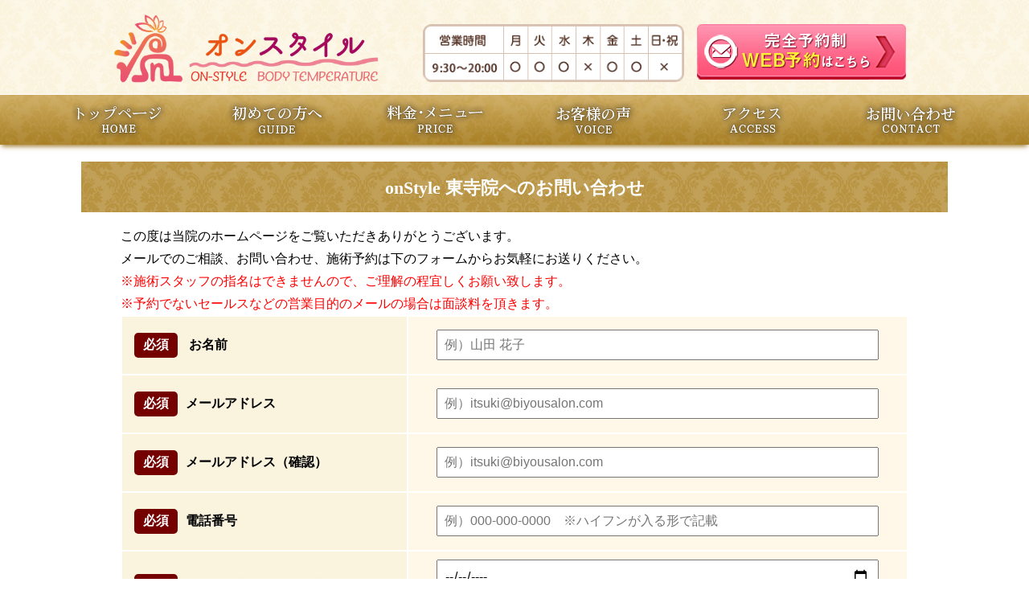

--- FILE ---
content_type: text/html; charset=UTF-8
request_url: https://onstyle-ituki.com/?page_id=217
body_size: 31443
content:

<!DOCTYPE HTML>
<html lang="ja" prefix="og: http://ogp.me/ns#"><head>
<meta http-equiv="Content-Type" content="text/html; charset=utf-8">
<link rel="alternate" type="application/rss+xml" title="RSSフィード" href="https://onstyle-ituki.com/?feed=rss2" />
<meta http-equiv="Content-Script-Type" content="text/javascript" />
<meta http-equiv="Content-Style-Type" content="text/css" />
<meta name="viewport" content="width=device-width,initial-scale=1.0" />
<link rel="icon" type="image/png" href="https://onstyle-ituki.com/wp-content/themes/amaterasu/images/fav.png">
<!--[if lt IE 9]>
<script src="https://css3-mediaqueries-js.googlecode.com/svn/trunk/css3-mediaqueries.js"></script>
<![endif]-->


<!-- 769px以上CSS -->
<link href="https://onstyle-ituki.com/wp-content/themes/amaterasu/common.css" rel="stylesheet" type="text/css" media="all" />
<link href="https://onstyle-ituki.com/wp-content/themes/amaterasu/layout.css" rel="stylesheet" type="text/css" media="all" />
<link href="https://onstyle-ituki.com/wp-content/themes/amaterasu/style.css" rel="stylesheet" type="text/css" media="all" />
<!-- /#769px以上CSS -->

<!-- 768以下CSS -->
<link href="https://onstyle-ituki.com/wp-content/themes/amaterasu/mobile_common.css" rel="stylesheet" type="text/css" media="all" />
<link href="https://onstyle-ituki.com/wp-content/themes/amaterasu/mobile_layout.css" rel="stylesheet" type="text/css" media="all" />
<link href="https://onstyle-ituki.com/wp-content/themes/amaterasu/mobile_style.css" rel="stylesheet" type="text/css" media="all" />
<!-- /#768以下CSS -->
<link href="https://netdna.bootstrapcdn.com/font-awesome/4.0.3/css/font-awesome.css" rel="stylesheet" />

		<!-- All in One SEO 4.1.3.4 -->
		<title>onStyle 東寺院へのお問い合わせ | 京都市伏見区でエステサロンをお探しならonStyle</title>
		<meta name="description" content="この度は当院のホームページをご覧いただきありがとうございます。 メールでのご相談、お問い合わせ、施術予約は下の..."/>
		<link rel="canonical" href="https://onstyle-ituki.com/?page_id=217" />
		<meta property="og:site_name" content="京都市伏見区でエステサロンをお探しならonStyle" />
		<meta property="og:type" content="article" />
		<meta property="og:title" content="onStyle 東寺院へのお問い合わせ | 京都市伏見区でエステサロンをお探しならonStyle" />
		<meta property="og:description" content="この度は当院のホームページをご覧いただきありがとうございます。 メールでのご相談、お問い合わせ、施術予約は下の..." />
		<meta property="og:url" content="https://onstyle-ituki.com/?page_id=217" />
		<meta property="og:image" content="https://onstyle-ituki.com/wp-content/uploads/2020/09/ogp.png" />
		<meta property="og:image:secure_url" content="https://onstyle-ituki.com/wp-content/uploads/2020/09/ogp.png" />
		<meta property="og:image:width" content="1287" />
		<meta property="og:image:height" content="692" />
		<meta property="article:published_time" content="2020-09-18T03:22:52Z" />
		<meta property="article:modified_time" content="2020-10-12T04:33:18Z" />
		<meta name="twitter:card" content="summary" />
		<meta name="twitter:domain" content="onstyle-ituki.com" />
		<meta name="twitter:title" content="onStyle 東寺院へのお問い合わせ | 京都市伏見区でエステサロンをお探しならonStyle" />
		<meta name="twitter:description" content="この度は当院のホームページをご覧いただきありがとうございます。 メールでのご相談、お問い合わせ、施術予約は下の..." />
		<meta name="twitter:image" content="https://onstyle-ituki.com/wp-content/uploads/2020/09/ogp.png" />
		<!-- All in One SEO -->

<link rel='dns-prefetch' href='//www.google.com' />
<link rel='dns-prefetch' href='//s.w.org' />
		<script type="text/javascript">
			window._wpemojiSettings = {"baseUrl":"https:\/\/s.w.org\/images\/core\/emoji\/13.1.0\/72x72\/","ext":".png","svgUrl":"https:\/\/s.w.org\/images\/core\/emoji\/13.1.0\/svg\/","svgExt":".svg","source":{"concatemoji":"https:\/\/onstyle-ituki.com\/wp-includes\/js\/wp-emoji-release.min.js?ver=5.8.12"}};
			!function(e,a,t){var n,r,o,i=a.createElement("canvas"),p=i.getContext&&i.getContext("2d");function s(e,t){var a=String.fromCharCode;p.clearRect(0,0,i.width,i.height),p.fillText(a.apply(this,e),0,0);e=i.toDataURL();return p.clearRect(0,0,i.width,i.height),p.fillText(a.apply(this,t),0,0),e===i.toDataURL()}function c(e){var t=a.createElement("script");t.src=e,t.defer=t.type="text/javascript",a.getElementsByTagName("head")[0].appendChild(t)}for(o=Array("flag","emoji"),t.supports={everything:!0,everythingExceptFlag:!0},r=0;r<o.length;r++)t.supports[o[r]]=function(e){if(!p||!p.fillText)return!1;switch(p.textBaseline="top",p.font="600 32px Arial",e){case"flag":return s([127987,65039,8205,9895,65039],[127987,65039,8203,9895,65039])?!1:!s([55356,56826,55356,56819],[55356,56826,8203,55356,56819])&&!s([55356,57332,56128,56423,56128,56418,56128,56421,56128,56430,56128,56423,56128,56447],[55356,57332,8203,56128,56423,8203,56128,56418,8203,56128,56421,8203,56128,56430,8203,56128,56423,8203,56128,56447]);case"emoji":return!s([10084,65039,8205,55357,56613],[10084,65039,8203,55357,56613])}return!1}(o[r]),t.supports.everything=t.supports.everything&&t.supports[o[r]],"flag"!==o[r]&&(t.supports.everythingExceptFlag=t.supports.everythingExceptFlag&&t.supports[o[r]]);t.supports.everythingExceptFlag=t.supports.everythingExceptFlag&&!t.supports.flag,t.DOMReady=!1,t.readyCallback=function(){t.DOMReady=!0},t.supports.everything||(n=function(){t.readyCallback()},a.addEventListener?(a.addEventListener("DOMContentLoaded",n,!1),e.addEventListener("load",n,!1)):(e.attachEvent("onload",n),a.attachEvent("onreadystatechange",function(){"complete"===a.readyState&&t.readyCallback()})),(n=t.source||{}).concatemoji?c(n.concatemoji):n.wpemoji&&n.twemoji&&(c(n.twemoji),c(n.wpemoji)))}(window,document,window._wpemojiSettings);
		</script>
		<style type="text/css">
img.wp-smiley,
img.emoji {
	display: inline !important;
	border: none !important;
	box-shadow: none !important;
	height: 1em !important;
	width: 1em !important;
	margin: 0 .07em !important;
	vertical-align: -0.1em !important;
	background: none !important;
	padding: 0 !important;
}
</style>
	<link rel='stylesheet' id='wp-block-library-css'  href='https://onstyle-ituki.com/wp-includes/css/dist/block-library/style.min.css?ver=5.8.12' type='text/css' media='all' />
<link rel="https://api.w.org/" href="https://onstyle-ituki.com/index.php?rest_route=/" /><link rel="alternate" type="application/json" href="https://onstyle-ituki.com/index.php?rest_route=/wp/v2/pages/217" /><link rel="EditURI" type="application/rsd+xml" title="RSD" href="https://onstyle-ituki.com/xmlrpc.php?rsd" />
<link rel="wlwmanifest" type="application/wlwmanifest+xml" href="https://onstyle-ituki.com/wp-includes/wlwmanifest.xml" /> 
<meta name="generator" content="WordPress 5.8.12" />
<link rel='shortlink' href='https://onstyle-ituki.com/?p=217' />
<link rel="alternate" type="application/json+oembed" href="https://onstyle-ituki.com/index.php?rest_route=%2Foembed%2F1.0%2Fembed&#038;url=https%3A%2F%2Fonstyle-ituki.com%2F%3Fpage_id%3D217" />
<link rel="alternate" type="text/xml+oembed" href="https://onstyle-ituki.com/index.php?rest_route=%2Foembed%2F1.0%2Fembed&#038;url=https%3A%2F%2Fonstyle-ituki.com%2F%3Fpage_id%3D217&#038;format=xml" />
<style type="text/css">.recentcomments a{display:inline !important;padding:0 !important;margin:0 !important;}</style>
<link rel="stylesheet" href="https://use.fontawesome.com/releases/v5.1.0/css/all.css" integrity="sha384-lKuwvrZot6UHsBSfcMvOkWwlCMgc0TaWr+30HWe3a4ltaBwTZhyTEggF5tJv8tbt" crossorigin="anonymous">
<script src="https://ajax.googleapis.com/ajax/libs/jquery/1.11.1/jquery.min.js"></script>
<script type="text/javascript" src="https://onstyle-ituki.com/wp-content/themes/amaterasu/js/jquery.min.js"></script>
<script type="text/javascript">
<!--
jQuery(function(){
    $(".menu_sp").css("display","none");
    $(".button-toggle").on("click", function() {
        $(".menu_sp").slideToggle();
    });
});
//-->
</script>
<script type="text/javascript">
<!--
jQuery(document).ready(function() {
	var pagetop = $('.pagetop');
	$(window).scroll(function () {
		if ($(this).scrollTop() > 200) {
			pagetop.fadeIn();
		} else {
			pagetop.fadeOut();
		}
	});
	pagetop.click(function () {
		$('body, html').animate({ scrollTop: 0 }, 200);
		return false;
	});
});
//-->
</script>
<!-- Global site tag (gtag.js) - Google Analytics -->
<script async src="https://www.googletagmanager.com/gtag/js?id=UA-173972825-2"></script>
<script>
  window.dataLayer = window.dataLayer || [];
  function gtag(){dataLayer.push(arguments);}
  gtag('js', new Date());

  gtag('config', 'UA-173972825-2');
  gtag('config', 'AW-608431559');
</script>
<!-- Event snippet for LINE＿オンスタイル conversion page
In your html page, add the snippet and call gtag_report_conversion when someone clicks on the chosen link or button. -->
<script>
function gtag_report_conversion(url) {
  var callback = function () {
    if (typeof(url) != 'undefined') {
      window.location = url;
    }
  };
  gtag('event', 'conversion', {
      'send_to': 'AW-608431559/2lwbCKDVoNkBEMfbj6IC',
      'event_callback': callback
  });
  return false;
}
</script>
</head>
<body data-rsssl=1 class="page-template page-template-onecolumn_page page-template-onecolumn_page-php page page-id-217 page-parent">
<div class="pc">

  <div class="new-header">

    <div class="header-top-block header02-block">
      <div class="center">
        <div class="header-top-main">
          <div class="head-logo">
            <a href="https://onstyle-ituki.com">
              <img src="https://onstyle-ituki.com/wp-content/themes/amaterasu/images/logo.png" alt="">
            </a>
          </div>

          <div class="head-tel">
            <div class="tel-btn">
              <figure>
                <p><img src="https://onstyle-ituki.com/wp-content/themes/amaterasu/images/head_eigyou.png" alt=""></p>
                <p><a href="https://onstyle-ituki.com/?page_id=21"><img src="https://onstyle-ituki.com/wp-content/themes/amaterasu/images/header_mail.png" alt=""></a></p>
              </figure>
            </div>
          </div>
        </div>
      </div>
    </div>


    <div class="navi">
      <div class="center">
        <ul>

          <li>
            <a href="https://onstyle-ituki.com" class="navi-1">
              <img src="https://onstyle-ituki.com/wp-content/themes/amaterasu/img/navi01.png" alt="">
            </a>
          </li>
          <li>
            <a href="https://onstyle-ituki.com/?page_id=24" class="navi-2">
              <img src="https://onstyle-ituki.com/wp-content/themes/amaterasu/img/navi02.png" alt="">
            </a>
          </li>
          <li>
            <a href="https://onstyle-ituki.com/?page_id=26" class="navi-3">
              <img src="https://onstyle-ituki.com/wp-content/themes/amaterasu/img/navi03.png" alt="">
            </a>
          </li>
          <li>
            <a href="https://onstyle-ituki.com/?page_id=35" class="navi-4">
              <img src="https://onstyle-ituki.com/wp-content/themes/amaterasu/img/navi04.png" alt="">
            </a>
          </li>
          <li>
            <a href="https://onstyle-ituki.com/?page_id=19" class="navi-5">
              <img src="https://onstyle-ituki.com/wp-content/themes/amaterasu/img/navi05.png" alt="">
            </a>
          </li>
          <li>
            <a href="https://onstyle-ituki.com/?page_id=21" class="navi-6">
              <img src="https://onstyle-ituki.com/wp-content/themes/amaterasu/img/navi06.png" alt="">
            </a>
          </li>
        </ul>
      </div>
    </div>

  </div>

</div>

<div class="sp">

  <input type="checkbox" name="sp-menu" id="sp-menu" style="display: none;">

  <div class="sp-header">

    <div class="sp-head-main">
      <div class="sp-logo">
        <a href="https://onstyle-ituki.com">
          <img src="https://onstyle-ituki.com/wp-content/themes/amaterasu/images/logo_sp.png" alt="">
        </a>
      </div>
      <div class="sp-menu-btn">
        <ul>
          <li><a href="https://onstyle-ituki.com/?page_id=26"><img src="https://onstyle-ituki.com/wp-content/themes/amaterasu/img/sp_navi_price.png" alt=""></a></li>
          <li><a href="https://onstyle-ituki.com/?page_id=19"><img src="https://onstyle-ituki.com/wp-content/themes/amaterasu/img/sp_navi_acc.png" alt=""></a></li>
          <li><label for="sp-menu"><img src="https://onstyle-ituki.com/wp-content/themes/amaterasu/img/sp_navi_open.png" alt=""></label></li>
        </ul>
      </div>
    </div>

    <div class="sp-menu-list">
      <ul>
        <li><a href="https://onstyle-ituki.com">トップページ</a></li>
        <li><a href="https://onstyle-ituki.com/?page_id=24">初めての方へ</a></li>
        <li><a href="https://onstyle-ituki.com/?page_id=26">料金・メニュー</a></li>
        <li><a href="https://onstyle-ituki.com/?page_id=35">お客様の声</a></li>
        <li><a href="https://onstyle-ituki.com/?page_id=19">アクセス</a></li>
        <li><a href="https://onstyle-ituki.com/?page_id=21">お問い合わせ</a></li>
      </ul>
    </div>
  </div>

</div>

<!-- wrapper --> 
<div id="wrapper"> 

<!-- fasting -->

<!-- onecolumn_content_out -->
<div id="onecolumn_content_out">
<!-- onecolumn_content -->
<div id="onecolumn_content" class="clearfix">



<!-- post -->
<div class="post">
<div class="contents_title">
<h1>onStyle 東寺院へのお問い合わせ</h1>
</div>

<div id="contact_page">
<p>この度は当院のホームページをご覧いただきありがとうございます。</p>
<p>メールでのご相談、お問い合わせ、施術予約は下のフォームからお気軽にお送りください。</p>
<p style="color: red">※施術スタッフの指名はできませんので、ご理解の程宜しくお願い致します。</p>
<p style="color: red">※予約でないセールスなどの営業目的のメールの場合は面談料を頂きます。</p>
<div role="form" class="wpcf7" id="wpcf7-f219-p217-o1" lang="ja" dir="ltr">
<div class="screen-reader-response"><p role="status" aria-live="polite" aria-atomic="true"></p> <ul></ul></div>
<form action="/?page_id=217#wpcf7-f219-p217-o1" method="post" class="wpcf7-form init" novalidate="novalidate" data-status="init">
<div style="display: none;">
<input type="hidden" name="_wpcf7" value="219" />
<input type="hidden" name="_wpcf7_version" value="5.4.2" />
<input type="hidden" name="_wpcf7_locale" value="ja" />
<input type="hidden" name="_wpcf7_unit_tag" value="wpcf7-f219-p217-o1" />
<input type="hidden" name="_wpcf7_container_post" value="217" />
<input type="hidden" name="_wpcf7_posted_data_hash" value="" />
</div>
<div class="contact_wrap">
<table>
<tr>
<th><span class="required">必須</span> お名前</th>
<td><span class="wpcf7-form-control-wrap your-name"><input type="text" name="your-name" value="" size="40" class="wpcf7-form-control wpcf7-text wpcf7-validates-as-required" aria-required="true" aria-invalid="false" placeholder="例）山田 花子" /></span> </td>
</tr>
<tr>
<th><span class="required">必須</span>メールアドレス</th>
<td><span class="wpcf7-form-control-wrap your-email"><input type="email" name="your-email" value="" size="40" class="wpcf7-form-control wpcf7-text wpcf7-email wpcf7-validates-as-required wpcf7-validates-as-email" aria-required="true" aria-invalid="false" placeholder="例）itsuki@biyousalon.com" /></span> </td>
</tr>
<tr>
<th><span class="required">必須</span>メールアドレス（確認）</th>
<td><span class="wpcf7-form-control-wrap your-email_confirm"><input type="email" name="your-email_confirm" value="" size="40" class="wpcf7-form-control wpcf7-text wpcf7-email wpcf7-validates-as-required wpcf7-validates-as-email" aria-required="true" aria-invalid="false" placeholder="例）itsuki@biyousalon.com" /></span> </td>
</tr>
<tr>
<th><span class="required">必須</span>電話番号</th>
<td><span class="wpcf7-form-control-wrap tel-96"><input type="tel" name="tel-96" value="" size="40" class="wpcf7-form-control wpcf7-text wpcf7-tel wpcf7-validates-as-required wpcf7-validates-as-tel" aria-required="true" aria-invalid="false" placeholder="例）000-000-0000　※ハイフンが入る形で記載" /></span></td>
</tr>
<tr>
<th><span class="required">必須</span>ご予約希望日（第一希望）</th>
<td><span class="wpcf7-form-control-wrap date-151"><input type="date" name="date-151" value="" class="wpcf7-form-control wpcf7-date wpcf7-validates-as-date" min="2026-02-05" aria-invalid="false" placeholder="例）○年○月○日" /></span><br><span class="holiday_txt">※木曜日・日曜日・祝日は休診日です。</span></td>
</tr>
<tr>
<th><span class="required">必須</span>ご予約希望時間（第一希望）</th>
<td> <span class="wpcf7-form-control-wrap menu-81"><select name="menu-81" class="wpcf7-form-control wpcf7-select wpcf7-validates-as-required" aria-required="true" aria-invalid="false"><option value="">---</option><option value="9:00">9:00</option><option value="9:30">9:30</option><option value="10:00">10:00</option><option value="10:30">10:30</option><option value="11:00">11:00</option><option value="11:30">11:30</option><option value="16:00">16:00</option><option value="16:30">16:30</option><option value="17:00">17:00</option><option value="17:30">17:30</option><option value="18:00">18:00</option><option value="18:30">18:30</option><option value="19:00">19:00</option><option value="19:30">19:30</option></select></span></td>
</tr>
<tr>
<th>ご予約希望日（第二希望）</th>
<td><span class="wpcf7-form-control-wrap date-152"><input type="date" name="date-152" value="" class="wpcf7-form-control wpcf7-date wpcf7-validates-as-date" min="2026-02-05" aria-invalid="false" placeholder="例）○年○月○日" /></span><br><span class="holiday_txt">※木曜日・日曜日・祝日は休診日です。</span></td>
</tr>
<tr>
<th>ご予約希望時間（第二希望）</th>
<td> <span class="wpcf7-form-control-wrap menu-82"><select name="menu-82" class="wpcf7-form-control wpcf7-select" aria-invalid="false"><option value="">---</option><option value="9:00">9:00</option><option value="9:30">9:30</option><option value="10:00">10:00</option><option value="10:30">10:30</option><option value="11:00">11:00</option><option value="11:30">11:30</option><option value="16:00">16:00</option><option value="16:30">16:30</option><option value="17:00">17:00</option><option value="17:30">17:30</option><option value="18:00">18:00</option><option value="18:30">18:30</option><option value="19:00">19:00</option><option value="19:30">19:30</option></select></span></td>
</tr>
<tr>
<th>ご予約希望日（第三希望）</th>
<td><span class="wpcf7-form-control-wrap date-153"><input type="date" name="date-153" value="" class="wpcf7-form-control wpcf7-date wpcf7-validates-as-date" min="2026-02-05" aria-invalid="false" placeholder="例）○年○月○日" /></span><br><span class="holiday_txt">※木曜日・日曜日・祝日は休診日です。</span></td>
</tr>
<tr>
<th>ご予約希望時間（第三希望）</th>
<td> <span class="wpcf7-form-control-wrap menu-83"><select name="menu-83" class="wpcf7-form-control wpcf7-select" aria-invalid="false"><option value="">---</option><option value="9:00">9:00</option><option value="9:30">9:30</option><option value="10:00">10:00</option><option value="10:30">10:30</option><option value="11:00">11:00</option><option value="11:30">11:30</option><option value="16:00">16:00</option><option value="16:30">16:30</option><option value="17:00">17:00</option><option value="17:30">17:30</option><option value="18:00">18:00</option><option value="18:30">18:30</option><option value="19:00">19:00</option><option value="19:30">19:30</option></select></span></td>
</tr>
<tr class="radio">
<th><span class="required">必須</span>当院を知ったキッカケ</th>
<td><span class="wpcf7-form-control-wrap radio-630"><span class="wpcf7-form-control wpcf7-radio"><span class="wpcf7-list-item first"><input type="radio" name="radio-630" value="google検索" /><span class="wpcf7-list-item-label">google検索</span></span><span class="wpcf7-list-item"><input type="radio" name="radio-630" value="yohoo検索" /><span class="wpcf7-list-item-label">yohoo検索</span></span><span class="wpcf7-list-item"><input type="radio" name="radio-630" value="LINE" /><span class="wpcf7-list-item-label">LINE</span></span><span class="wpcf7-list-item"><input type="radio" name="radio-630" value="Facebook" /><span class="wpcf7-list-item-label">Facebook</span></span><span class="wpcf7-list-item"><input type="radio" name="radio-630" value="チラシ" /><span class="wpcf7-list-item-label">チラシ</span></span><span class="wpcf7-list-item"><input type="radio" name="radio-630" value="紹介" /><span class="wpcf7-list-item-label">紹介</span></span><span class="wpcf7-list-item"><input type="radio" name="radio-630" value="通りがかり" /><span class="wpcf7-list-item-label">通りがかり</span></span><span class="wpcf7-list-item"><input type="radio" name="radio-630" value="ブログ" /><span class="wpcf7-list-item-label">ブログ</span></span><span class="wpcf7-list-item"><input type="radio" name="radio-630" value="インスタグラム" /><span class="wpcf7-list-item-label">インスタグラム</span></span><span class="wpcf7-list-item"><input type="radio" name="radio-630" value="YouTube" /><span class="wpcf7-list-item-label">YouTube</span></span><span class="wpcf7-list-item"><input type="radio" name="radio-630" value="エキテン" /><span class="wpcf7-list-item-label">エキテン</span></span><span class="wpcf7-list-item last"><input type="radio" name="radio-630" value="その他" /><span class="wpcf7-list-item-label">その他</span></span></span></span><span style="font-size: 13px;color: #a8a8a8;padding-left: 1.2em;">当院のことを初めて知ったきっかけを教えてください。</span></td>
</tr>
<tr>
<th>アンケート</th>
<td><span class="wpcf7-form-control-wrap textarea-200"><textarea name="textarea-200" cols="40" rows="10" class="wpcf7-form-control wpcf7-textarea" aria-invalid="false"></textarea></span><br><span style="font-size: 13px;color: #a8a8a8;">google,yahoo検索の場合、どんな検索キーワードを入れたかを教えてください。</span></td>
</tr>
<tr>
<th>備考</th>
<td><span class="wpcf7-form-control-wrap textarea-195"><textarea name="textarea-195" cols="40" rows="10" class="wpcf7-form-control wpcf7-textarea" aria-invalid="false" placeholder="お肌のお悩み、施術メニューについて、ご不明な点などについて具体的にお書きください。"></textarea></span></td>
</tr>
<tr>
<th><span class="required">必須</span>送信確認</th>
<td><span class="wpcf7-form-control-wrap acceptance-620"><span class="wpcf7-form-control wpcf7-acceptance"><span class="wpcf7-list-item"><label><input type="checkbox" name="acceptance-620" value="1" aria-invalid="false" /><span class="wpcf7-list-item-label"><span class="accept">※上記内容をご確認の上、宜しければチェックを入れてください</span></span></label></span></span></span></td>
</tr>
</table>
<p class="border_none"><input type="submit" value="送信" class="wpcf7-form-control wpcf7-submit" /></p>
</div>
<div class="inv-recaptcha-holder"></div><div class="wpcf7-response-output" aria-hidden="true"></div></form></div></div>
<p><script>
document.addEventListener( 'wpcf7mailsent', function( event ) {
    location = 'https://onstyle-ituki.com/?page_id=224';
}, false );
</script></p>
	
</div><!-- /post -->
                         
                     

</div><!-- /#onecolumn_content -->
</div><!-- /#onecolumn_content_out -->

</div><!-- /#wrapper -->

<!-- pagetop -->
<p class="pagetop"><a href="#pagetop">〈</a></p>
<!-- /#pagetop -->
<div id="popup" class="footer-popup">
    <ul>
        <li><a href="https://onstyle-ituki.com/?page_id=21" title=""><img src="https://onstyle-ituki.com/wp-content/themes/amaterasu/images/popup_01.png" alt=""></a></li>
        <li><a href="https://line.me/R/ti/p/%40zbs4271a" onclick="gtag('event','line-tap',{'event_category':'click'});return gtag_report_conversion('https://line.me/R/ti/p/%40zbs4271a');" target="_blank"><img src="https://onstyle-ituki.com/wp-content/themes/amaterasu/images/popup_02.png" alt=""></a></li>
    </ul>
</div>
<div id="footer_spmenu" class="sp">
    <h3>総合メニュー</h3>
    <ul>
        <li><a href="https://onstyle-ituki.com/">トップページ</a></li>
        <li><a href="https://onstyle-ituki.com/?page_id=24">初めての方へ</a></li>
        <li><a href="https://onstyle-ituki.com/?page_id=26">料金・メニュー</a></li>
        <li><a href="https://onstyle-ituki.com/?page_id=35">お客様の声</a></li>
        <li><a href="https://onstyle-ituki.com/?page_id=19">アクセス</a></li>
        <li><a href="https://onstyle-ituki.com/?page_id=21">お問い合わせ</a></li>
    </ul>
</div>    
<div class="new-footer">
    <div class="pc">

        <div class="footer-top">

            <div class="footer-main">

                <div class="center">

                <div class="foot-main-top">

                    <div class="foot-logo">
                        <a href="https://onstyle-ituki.com"><img src="https://onstyle-ituki.com/wp-content/themes/amaterasu/images/logo_w.png" alt=""></a>
                    </div>

                    <div class="foot-tel">

                        <div class="foot-tel-main">

                        <div class="foot-l">
                            <ul>
                                <li>
										<img src="https://onstyle-ituki.com/wp-content/themes/amaterasu/images/head_eigyou.png" alt="">
								</li>
                            </ul>
                        </div>

                        <div class="foot-r">
                            <a href="https://onstyle-ituki.com/?page_id=21">
								<img src="https://onstyle-ituki.com/wp-content/themes/amaterasu/img/footer_mail.png" alt="">
							</a>
                        </div>

                        </div>

                    </div>

                </div>

                <div class="foot-menu">
                    <ul>
				<li><a href="https://onstyle-ituki.com/">トップページ</a></li>
				<li><a href="https://onstyle-ituki.com/?page_id=24">初めての方へ</a></li>
				<li><a href="https://onstyle-ituki.com/?page_id=26">料金・メニュー</a></li>
				<li><a href="https://onstyle-ituki.com/?page_id=35">お客様の声</a></li>
				<li><a href="https://onstyle-ituki.com/?page_id=19">アクセス</a></li>
				<li><a href="https://onstyle-ituki.com/?page_id=21">お問い合わせ</a></li>
			</ul>
                </div>

                <div class="copy">
                    <p>&copy; 2026 <span>京都市伏見区でエステサロンをお探しならonStyle</span>. All rights reserved.Design by <a href="https://higoone.com/" title="" target="_blank">higoone</a></p>
                </div>

                </div>

            </div>

        </div>

    </div>
</div>

<div class="sp">

<!--<div class="popup-block">-->
    <div class="footer-top">		

            <div class="footer-main">

                <div class="center">

					
                    <div class="footer-sp">
                        <a href="https://onstyle-ituki.com"><img src="https://onstyle-ituki.com/wp-content/themes/amaterasu/images/logo_w.png" alt=""></a>
                        <div class="copy">
                            <p>&copy; 2026 <span>京都市伏見区でエステサロンをお探しならonStyle</span>. All rights reserved.Design by <a href="https://higoone.com/" title="" target="_blank">higoone</a></p>
                        </div>
                    </div>

                </div>

            </div>

        </div>
</div>

<link rel='stylesheet' id='contact-form-7-css'  href='https://onstyle-ituki.com/wp-content/plugins/contact-form-7/includes/css/styles.css?ver=5.4.2' type='text/css' media='all' />
<script type='text/javascript' src='https://onstyle-ituki.com/wp-includes/js/dist/vendor/regenerator-runtime.min.js?ver=0.13.7' id='regenerator-runtime-js'></script>
<script type='text/javascript' src='https://onstyle-ituki.com/wp-includes/js/dist/vendor/wp-polyfill.min.js?ver=3.15.0' id='wp-polyfill-js'></script>
<script type='text/javascript' id='contact-form-7-js-extra'>
/* <![CDATA[ */
var wpcf7 = {"api":{"root":"https:\/\/onstyle-ituki.com\/index.php?rest_route=\/","namespace":"contact-form-7\/v1"}};
/* ]]> */
</script>
<script type='text/javascript' src='https://onstyle-ituki.com/wp-content/plugins/contact-form-7/includes/js/index.js?ver=5.4.2' id='contact-form-7-js'></script>
<script type='text/javascript' id='google-invisible-recaptcha-js-before'>
var renderInvisibleReCaptcha = function() {

    for (var i = 0; i < document.forms.length; ++i) {
        var form = document.forms[i];
        var holder = form.querySelector('.inv-recaptcha-holder');

        if (null === holder) continue;
		holder.innerHTML = '';

         (function(frm){
			var cf7SubmitElm = frm.querySelector('.wpcf7-submit');
            var holderId = grecaptcha.render(holder,{
                'sitekey': '6Le-JbsZAAAAAKIgUVMezuo5InVTbiqHZoLZoizh', 'size': 'invisible', 'badge' : 'inline',
                'callback' : function (recaptchaToken) {
					if((null !== cf7SubmitElm) && (typeof jQuery != 'undefined')){jQuery(frm).submit();grecaptcha.reset(holderId);return;}
					 HTMLFormElement.prototype.submit.call(frm);
                },
                'expired-callback' : function(){grecaptcha.reset(holderId);}
            });

			if(null !== cf7SubmitElm && (typeof jQuery != 'undefined') ){
				jQuery(cf7SubmitElm).off('click').on('click', function(clickEvt){
					clickEvt.preventDefault();
					grecaptcha.execute(holderId);
				});
			}
			else
			{
				frm.onsubmit = function (evt){evt.preventDefault();grecaptcha.execute(holderId);};
			}


        })(form);
    }
};
</script>
<script type='text/javascript' async defer src='https://www.google.com/recaptcha/api.js?onload=renderInvisibleReCaptcha&#038;render=explicit&#038;hl=ja' id='google-invisible-recaptcha-js'></script>
<script type='text/javascript' src='https://onstyle-ituki.com/wp-includes/js/wp-embed.min.js?ver=5.8.12' id='wp-embed-js'></script>
<script type='text/javascript' id='cf7-extras-js-extra'>
/* <![CDATA[ */
var cf7_extras = {"events":{"track-ga":[],"redirect-success":[]},"forms":{"219":{"title":"\u304a\u554f\u3044\u5408\u308f\u305b\u30fb\u4e88\u7d04_\u6771\u5bfa\u9662","redirect_url":""}}};
/* ]]> */
</script>
<script type='text/javascript' src='https://onstyle-ituki.com/wp-content/plugins/contact-form-7-extras/assets/js/controls.js?ver=0.8.0' id='cf7-extras-js'></script>

</body>
</html>

--- FILE ---
content_type: text/html; charset=utf-8
request_url: https://www.google.com/recaptcha/api2/anchor?ar=1&k=6Le-JbsZAAAAAKIgUVMezuo5InVTbiqHZoLZoizh&co=aHR0cHM6Ly9vbnN0eWxlLWl0dWtpLmNvbTo0NDM.&hl=ja&v=N67nZn4AqZkNcbeMu4prBgzg&size=invisible&badge=inline&anchor-ms=20000&execute-ms=30000&cb=jopqnygd5c0g
body_size: 48659
content:
<!DOCTYPE HTML><html dir="ltr" lang="ja"><head><meta http-equiv="Content-Type" content="text/html; charset=UTF-8">
<meta http-equiv="X-UA-Compatible" content="IE=edge">
<title>reCAPTCHA</title>
<style type="text/css">
/* cyrillic-ext */
@font-face {
  font-family: 'Roboto';
  font-style: normal;
  font-weight: 400;
  font-stretch: 100%;
  src: url(//fonts.gstatic.com/s/roboto/v48/KFO7CnqEu92Fr1ME7kSn66aGLdTylUAMa3GUBHMdazTgWw.woff2) format('woff2');
  unicode-range: U+0460-052F, U+1C80-1C8A, U+20B4, U+2DE0-2DFF, U+A640-A69F, U+FE2E-FE2F;
}
/* cyrillic */
@font-face {
  font-family: 'Roboto';
  font-style: normal;
  font-weight: 400;
  font-stretch: 100%;
  src: url(//fonts.gstatic.com/s/roboto/v48/KFO7CnqEu92Fr1ME7kSn66aGLdTylUAMa3iUBHMdazTgWw.woff2) format('woff2');
  unicode-range: U+0301, U+0400-045F, U+0490-0491, U+04B0-04B1, U+2116;
}
/* greek-ext */
@font-face {
  font-family: 'Roboto';
  font-style: normal;
  font-weight: 400;
  font-stretch: 100%;
  src: url(//fonts.gstatic.com/s/roboto/v48/KFO7CnqEu92Fr1ME7kSn66aGLdTylUAMa3CUBHMdazTgWw.woff2) format('woff2');
  unicode-range: U+1F00-1FFF;
}
/* greek */
@font-face {
  font-family: 'Roboto';
  font-style: normal;
  font-weight: 400;
  font-stretch: 100%;
  src: url(//fonts.gstatic.com/s/roboto/v48/KFO7CnqEu92Fr1ME7kSn66aGLdTylUAMa3-UBHMdazTgWw.woff2) format('woff2');
  unicode-range: U+0370-0377, U+037A-037F, U+0384-038A, U+038C, U+038E-03A1, U+03A3-03FF;
}
/* math */
@font-face {
  font-family: 'Roboto';
  font-style: normal;
  font-weight: 400;
  font-stretch: 100%;
  src: url(//fonts.gstatic.com/s/roboto/v48/KFO7CnqEu92Fr1ME7kSn66aGLdTylUAMawCUBHMdazTgWw.woff2) format('woff2');
  unicode-range: U+0302-0303, U+0305, U+0307-0308, U+0310, U+0312, U+0315, U+031A, U+0326-0327, U+032C, U+032F-0330, U+0332-0333, U+0338, U+033A, U+0346, U+034D, U+0391-03A1, U+03A3-03A9, U+03B1-03C9, U+03D1, U+03D5-03D6, U+03F0-03F1, U+03F4-03F5, U+2016-2017, U+2034-2038, U+203C, U+2040, U+2043, U+2047, U+2050, U+2057, U+205F, U+2070-2071, U+2074-208E, U+2090-209C, U+20D0-20DC, U+20E1, U+20E5-20EF, U+2100-2112, U+2114-2115, U+2117-2121, U+2123-214F, U+2190, U+2192, U+2194-21AE, U+21B0-21E5, U+21F1-21F2, U+21F4-2211, U+2213-2214, U+2216-22FF, U+2308-230B, U+2310, U+2319, U+231C-2321, U+2336-237A, U+237C, U+2395, U+239B-23B7, U+23D0, U+23DC-23E1, U+2474-2475, U+25AF, U+25B3, U+25B7, U+25BD, U+25C1, U+25CA, U+25CC, U+25FB, U+266D-266F, U+27C0-27FF, U+2900-2AFF, U+2B0E-2B11, U+2B30-2B4C, U+2BFE, U+3030, U+FF5B, U+FF5D, U+1D400-1D7FF, U+1EE00-1EEFF;
}
/* symbols */
@font-face {
  font-family: 'Roboto';
  font-style: normal;
  font-weight: 400;
  font-stretch: 100%;
  src: url(//fonts.gstatic.com/s/roboto/v48/KFO7CnqEu92Fr1ME7kSn66aGLdTylUAMaxKUBHMdazTgWw.woff2) format('woff2');
  unicode-range: U+0001-000C, U+000E-001F, U+007F-009F, U+20DD-20E0, U+20E2-20E4, U+2150-218F, U+2190, U+2192, U+2194-2199, U+21AF, U+21E6-21F0, U+21F3, U+2218-2219, U+2299, U+22C4-22C6, U+2300-243F, U+2440-244A, U+2460-24FF, U+25A0-27BF, U+2800-28FF, U+2921-2922, U+2981, U+29BF, U+29EB, U+2B00-2BFF, U+4DC0-4DFF, U+FFF9-FFFB, U+10140-1018E, U+10190-1019C, U+101A0, U+101D0-101FD, U+102E0-102FB, U+10E60-10E7E, U+1D2C0-1D2D3, U+1D2E0-1D37F, U+1F000-1F0FF, U+1F100-1F1AD, U+1F1E6-1F1FF, U+1F30D-1F30F, U+1F315, U+1F31C, U+1F31E, U+1F320-1F32C, U+1F336, U+1F378, U+1F37D, U+1F382, U+1F393-1F39F, U+1F3A7-1F3A8, U+1F3AC-1F3AF, U+1F3C2, U+1F3C4-1F3C6, U+1F3CA-1F3CE, U+1F3D4-1F3E0, U+1F3ED, U+1F3F1-1F3F3, U+1F3F5-1F3F7, U+1F408, U+1F415, U+1F41F, U+1F426, U+1F43F, U+1F441-1F442, U+1F444, U+1F446-1F449, U+1F44C-1F44E, U+1F453, U+1F46A, U+1F47D, U+1F4A3, U+1F4B0, U+1F4B3, U+1F4B9, U+1F4BB, U+1F4BF, U+1F4C8-1F4CB, U+1F4D6, U+1F4DA, U+1F4DF, U+1F4E3-1F4E6, U+1F4EA-1F4ED, U+1F4F7, U+1F4F9-1F4FB, U+1F4FD-1F4FE, U+1F503, U+1F507-1F50B, U+1F50D, U+1F512-1F513, U+1F53E-1F54A, U+1F54F-1F5FA, U+1F610, U+1F650-1F67F, U+1F687, U+1F68D, U+1F691, U+1F694, U+1F698, U+1F6AD, U+1F6B2, U+1F6B9-1F6BA, U+1F6BC, U+1F6C6-1F6CF, U+1F6D3-1F6D7, U+1F6E0-1F6EA, U+1F6F0-1F6F3, U+1F6F7-1F6FC, U+1F700-1F7FF, U+1F800-1F80B, U+1F810-1F847, U+1F850-1F859, U+1F860-1F887, U+1F890-1F8AD, U+1F8B0-1F8BB, U+1F8C0-1F8C1, U+1F900-1F90B, U+1F93B, U+1F946, U+1F984, U+1F996, U+1F9E9, U+1FA00-1FA6F, U+1FA70-1FA7C, U+1FA80-1FA89, U+1FA8F-1FAC6, U+1FACE-1FADC, U+1FADF-1FAE9, U+1FAF0-1FAF8, U+1FB00-1FBFF;
}
/* vietnamese */
@font-face {
  font-family: 'Roboto';
  font-style: normal;
  font-weight: 400;
  font-stretch: 100%;
  src: url(//fonts.gstatic.com/s/roboto/v48/KFO7CnqEu92Fr1ME7kSn66aGLdTylUAMa3OUBHMdazTgWw.woff2) format('woff2');
  unicode-range: U+0102-0103, U+0110-0111, U+0128-0129, U+0168-0169, U+01A0-01A1, U+01AF-01B0, U+0300-0301, U+0303-0304, U+0308-0309, U+0323, U+0329, U+1EA0-1EF9, U+20AB;
}
/* latin-ext */
@font-face {
  font-family: 'Roboto';
  font-style: normal;
  font-weight: 400;
  font-stretch: 100%;
  src: url(//fonts.gstatic.com/s/roboto/v48/KFO7CnqEu92Fr1ME7kSn66aGLdTylUAMa3KUBHMdazTgWw.woff2) format('woff2');
  unicode-range: U+0100-02BA, U+02BD-02C5, U+02C7-02CC, U+02CE-02D7, U+02DD-02FF, U+0304, U+0308, U+0329, U+1D00-1DBF, U+1E00-1E9F, U+1EF2-1EFF, U+2020, U+20A0-20AB, U+20AD-20C0, U+2113, U+2C60-2C7F, U+A720-A7FF;
}
/* latin */
@font-face {
  font-family: 'Roboto';
  font-style: normal;
  font-weight: 400;
  font-stretch: 100%;
  src: url(//fonts.gstatic.com/s/roboto/v48/KFO7CnqEu92Fr1ME7kSn66aGLdTylUAMa3yUBHMdazQ.woff2) format('woff2');
  unicode-range: U+0000-00FF, U+0131, U+0152-0153, U+02BB-02BC, U+02C6, U+02DA, U+02DC, U+0304, U+0308, U+0329, U+2000-206F, U+20AC, U+2122, U+2191, U+2193, U+2212, U+2215, U+FEFF, U+FFFD;
}
/* cyrillic-ext */
@font-face {
  font-family: 'Roboto';
  font-style: normal;
  font-weight: 500;
  font-stretch: 100%;
  src: url(//fonts.gstatic.com/s/roboto/v48/KFO7CnqEu92Fr1ME7kSn66aGLdTylUAMa3GUBHMdazTgWw.woff2) format('woff2');
  unicode-range: U+0460-052F, U+1C80-1C8A, U+20B4, U+2DE0-2DFF, U+A640-A69F, U+FE2E-FE2F;
}
/* cyrillic */
@font-face {
  font-family: 'Roboto';
  font-style: normal;
  font-weight: 500;
  font-stretch: 100%;
  src: url(//fonts.gstatic.com/s/roboto/v48/KFO7CnqEu92Fr1ME7kSn66aGLdTylUAMa3iUBHMdazTgWw.woff2) format('woff2');
  unicode-range: U+0301, U+0400-045F, U+0490-0491, U+04B0-04B1, U+2116;
}
/* greek-ext */
@font-face {
  font-family: 'Roboto';
  font-style: normal;
  font-weight: 500;
  font-stretch: 100%;
  src: url(//fonts.gstatic.com/s/roboto/v48/KFO7CnqEu92Fr1ME7kSn66aGLdTylUAMa3CUBHMdazTgWw.woff2) format('woff2');
  unicode-range: U+1F00-1FFF;
}
/* greek */
@font-face {
  font-family: 'Roboto';
  font-style: normal;
  font-weight: 500;
  font-stretch: 100%;
  src: url(//fonts.gstatic.com/s/roboto/v48/KFO7CnqEu92Fr1ME7kSn66aGLdTylUAMa3-UBHMdazTgWw.woff2) format('woff2');
  unicode-range: U+0370-0377, U+037A-037F, U+0384-038A, U+038C, U+038E-03A1, U+03A3-03FF;
}
/* math */
@font-face {
  font-family: 'Roboto';
  font-style: normal;
  font-weight: 500;
  font-stretch: 100%;
  src: url(//fonts.gstatic.com/s/roboto/v48/KFO7CnqEu92Fr1ME7kSn66aGLdTylUAMawCUBHMdazTgWw.woff2) format('woff2');
  unicode-range: U+0302-0303, U+0305, U+0307-0308, U+0310, U+0312, U+0315, U+031A, U+0326-0327, U+032C, U+032F-0330, U+0332-0333, U+0338, U+033A, U+0346, U+034D, U+0391-03A1, U+03A3-03A9, U+03B1-03C9, U+03D1, U+03D5-03D6, U+03F0-03F1, U+03F4-03F5, U+2016-2017, U+2034-2038, U+203C, U+2040, U+2043, U+2047, U+2050, U+2057, U+205F, U+2070-2071, U+2074-208E, U+2090-209C, U+20D0-20DC, U+20E1, U+20E5-20EF, U+2100-2112, U+2114-2115, U+2117-2121, U+2123-214F, U+2190, U+2192, U+2194-21AE, U+21B0-21E5, U+21F1-21F2, U+21F4-2211, U+2213-2214, U+2216-22FF, U+2308-230B, U+2310, U+2319, U+231C-2321, U+2336-237A, U+237C, U+2395, U+239B-23B7, U+23D0, U+23DC-23E1, U+2474-2475, U+25AF, U+25B3, U+25B7, U+25BD, U+25C1, U+25CA, U+25CC, U+25FB, U+266D-266F, U+27C0-27FF, U+2900-2AFF, U+2B0E-2B11, U+2B30-2B4C, U+2BFE, U+3030, U+FF5B, U+FF5D, U+1D400-1D7FF, U+1EE00-1EEFF;
}
/* symbols */
@font-face {
  font-family: 'Roboto';
  font-style: normal;
  font-weight: 500;
  font-stretch: 100%;
  src: url(//fonts.gstatic.com/s/roboto/v48/KFO7CnqEu92Fr1ME7kSn66aGLdTylUAMaxKUBHMdazTgWw.woff2) format('woff2');
  unicode-range: U+0001-000C, U+000E-001F, U+007F-009F, U+20DD-20E0, U+20E2-20E4, U+2150-218F, U+2190, U+2192, U+2194-2199, U+21AF, U+21E6-21F0, U+21F3, U+2218-2219, U+2299, U+22C4-22C6, U+2300-243F, U+2440-244A, U+2460-24FF, U+25A0-27BF, U+2800-28FF, U+2921-2922, U+2981, U+29BF, U+29EB, U+2B00-2BFF, U+4DC0-4DFF, U+FFF9-FFFB, U+10140-1018E, U+10190-1019C, U+101A0, U+101D0-101FD, U+102E0-102FB, U+10E60-10E7E, U+1D2C0-1D2D3, U+1D2E0-1D37F, U+1F000-1F0FF, U+1F100-1F1AD, U+1F1E6-1F1FF, U+1F30D-1F30F, U+1F315, U+1F31C, U+1F31E, U+1F320-1F32C, U+1F336, U+1F378, U+1F37D, U+1F382, U+1F393-1F39F, U+1F3A7-1F3A8, U+1F3AC-1F3AF, U+1F3C2, U+1F3C4-1F3C6, U+1F3CA-1F3CE, U+1F3D4-1F3E0, U+1F3ED, U+1F3F1-1F3F3, U+1F3F5-1F3F7, U+1F408, U+1F415, U+1F41F, U+1F426, U+1F43F, U+1F441-1F442, U+1F444, U+1F446-1F449, U+1F44C-1F44E, U+1F453, U+1F46A, U+1F47D, U+1F4A3, U+1F4B0, U+1F4B3, U+1F4B9, U+1F4BB, U+1F4BF, U+1F4C8-1F4CB, U+1F4D6, U+1F4DA, U+1F4DF, U+1F4E3-1F4E6, U+1F4EA-1F4ED, U+1F4F7, U+1F4F9-1F4FB, U+1F4FD-1F4FE, U+1F503, U+1F507-1F50B, U+1F50D, U+1F512-1F513, U+1F53E-1F54A, U+1F54F-1F5FA, U+1F610, U+1F650-1F67F, U+1F687, U+1F68D, U+1F691, U+1F694, U+1F698, U+1F6AD, U+1F6B2, U+1F6B9-1F6BA, U+1F6BC, U+1F6C6-1F6CF, U+1F6D3-1F6D7, U+1F6E0-1F6EA, U+1F6F0-1F6F3, U+1F6F7-1F6FC, U+1F700-1F7FF, U+1F800-1F80B, U+1F810-1F847, U+1F850-1F859, U+1F860-1F887, U+1F890-1F8AD, U+1F8B0-1F8BB, U+1F8C0-1F8C1, U+1F900-1F90B, U+1F93B, U+1F946, U+1F984, U+1F996, U+1F9E9, U+1FA00-1FA6F, U+1FA70-1FA7C, U+1FA80-1FA89, U+1FA8F-1FAC6, U+1FACE-1FADC, U+1FADF-1FAE9, U+1FAF0-1FAF8, U+1FB00-1FBFF;
}
/* vietnamese */
@font-face {
  font-family: 'Roboto';
  font-style: normal;
  font-weight: 500;
  font-stretch: 100%;
  src: url(//fonts.gstatic.com/s/roboto/v48/KFO7CnqEu92Fr1ME7kSn66aGLdTylUAMa3OUBHMdazTgWw.woff2) format('woff2');
  unicode-range: U+0102-0103, U+0110-0111, U+0128-0129, U+0168-0169, U+01A0-01A1, U+01AF-01B0, U+0300-0301, U+0303-0304, U+0308-0309, U+0323, U+0329, U+1EA0-1EF9, U+20AB;
}
/* latin-ext */
@font-face {
  font-family: 'Roboto';
  font-style: normal;
  font-weight: 500;
  font-stretch: 100%;
  src: url(//fonts.gstatic.com/s/roboto/v48/KFO7CnqEu92Fr1ME7kSn66aGLdTylUAMa3KUBHMdazTgWw.woff2) format('woff2');
  unicode-range: U+0100-02BA, U+02BD-02C5, U+02C7-02CC, U+02CE-02D7, U+02DD-02FF, U+0304, U+0308, U+0329, U+1D00-1DBF, U+1E00-1E9F, U+1EF2-1EFF, U+2020, U+20A0-20AB, U+20AD-20C0, U+2113, U+2C60-2C7F, U+A720-A7FF;
}
/* latin */
@font-face {
  font-family: 'Roboto';
  font-style: normal;
  font-weight: 500;
  font-stretch: 100%;
  src: url(//fonts.gstatic.com/s/roboto/v48/KFO7CnqEu92Fr1ME7kSn66aGLdTylUAMa3yUBHMdazQ.woff2) format('woff2');
  unicode-range: U+0000-00FF, U+0131, U+0152-0153, U+02BB-02BC, U+02C6, U+02DA, U+02DC, U+0304, U+0308, U+0329, U+2000-206F, U+20AC, U+2122, U+2191, U+2193, U+2212, U+2215, U+FEFF, U+FFFD;
}
/* cyrillic-ext */
@font-face {
  font-family: 'Roboto';
  font-style: normal;
  font-weight: 900;
  font-stretch: 100%;
  src: url(//fonts.gstatic.com/s/roboto/v48/KFO7CnqEu92Fr1ME7kSn66aGLdTylUAMa3GUBHMdazTgWw.woff2) format('woff2');
  unicode-range: U+0460-052F, U+1C80-1C8A, U+20B4, U+2DE0-2DFF, U+A640-A69F, U+FE2E-FE2F;
}
/* cyrillic */
@font-face {
  font-family: 'Roboto';
  font-style: normal;
  font-weight: 900;
  font-stretch: 100%;
  src: url(//fonts.gstatic.com/s/roboto/v48/KFO7CnqEu92Fr1ME7kSn66aGLdTylUAMa3iUBHMdazTgWw.woff2) format('woff2');
  unicode-range: U+0301, U+0400-045F, U+0490-0491, U+04B0-04B1, U+2116;
}
/* greek-ext */
@font-face {
  font-family: 'Roboto';
  font-style: normal;
  font-weight: 900;
  font-stretch: 100%;
  src: url(//fonts.gstatic.com/s/roboto/v48/KFO7CnqEu92Fr1ME7kSn66aGLdTylUAMa3CUBHMdazTgWw.woff2) format('woff2');
  unicode-range: U+1F00-1FFF;
}
/* greek */
@font-face {
  font-family: 'Roboto';
  font-style: normal;
  font-weight: 900;
  font-stretch: 100%;
  src: url(//fonts.gstatic.com/s/roboto/v48/KFO7CnqEu92Fr1ME7kSn66aGLdTylUAMa3-UBHMdazTgWw.woff2) format('woff2');
  unicode-range: U+0370-0377, U+037A-037F, U+0384-038A, U+038C, U+038E-03A1, U+03A3-03FF;
}
/* math */
@font-face {
  font-family: 'Roboto';
  font-style: normal;
  font-weight: 900;
  font-stretch: 100%;
  src: url(//fonts.gstatic.com/s/roboto/v48/KFO7CnqEu92Fr1ME7kSn66aGLdTylUAMawCUBHMdazTgWw.woff2) format('woff2');
  unicode-range: U+0302-0303, U+0305, U+0307-0308, U+0310, U+0312, U+0315, U+031A, U+0326-0327, U+032C, U+032F-0330, U+0332-0333, U+0338, U+033A, U+0346, U+034D, U+0391-03A1, U+03A3-03A9, U+03B1-03C9, U+03D1, U+03D5-03D6, U+03F0-03F1, U+03F4-03F5, U+2016-2017, U+2034-2038, U+203C, U+2040, U+2043, U+2047, U+2050, U+2057, U+205F, U+2070-2071, U+2074-208E, U+2090-209C, U+20D0-20DC, U+20E1, U+20E5-20EF, U+2100-2112, U+2114-2115, U+2117-2121, U+2123-214F, U+2190, U+2192, U+2194-21AE, U+21B0-21E5, U+21F1-21F2, U+21F4-2211, U+2213-2214, U+2216-22FF, U+2308-230B, U+2310, U+2319, U+231C-2321, U+2336-237A, U+237C, U+2395, U+239B-23B7, U+23D0, U+23DC-23E1, U+2474-2475, U+25AF, U+25B3, U+25B7, U+25BD, U+25C1, U+25CA, U+25CC, U+25FB, U+266D-266F, U+27C0-27FF, U+2900-2AFF, U+2B0E-2B11, U+2B30-2B4C, U+2BFE, U+3030, U+FF5B, U+FF5D, U+1D400-1D7FF, U+1EE00-1EEFF;
}
/* symbols */
@font-face {
  font-family: 'Roboto';
  font-style: normal;
  font-weight: 900;
  font-stretch: 100%;
  src: url(//fonts.gstatic.com/s/roboto/v48/KFO7CnqEu92Fr1ME7kSn66aGLdTylUAMaxKUBHMdazTgWw.woff2) format('woff2');
  unicode-range: U+0001-000C, U+000E-001F, U+007F-009F, U+20DD-20E0, U+20E2-20E4, U+2150-218F, U+2190, U+2192, U+2194-2199, U+21AF, U+21E6-21F0, U+21F3, U+2218-2219, U+2299, U+22C4-22C6, U+2300-243F, U+2440-244A, U+2460-24FF, U+25A0-27BF, U+2800-28FF, U+2921-2922, U+2981, U+29BF, U+29EB, U+2B00-2BFF, U+4DC0-4DFF, U+FFF9-FFFB, U+10140-1018E, U+10190-1019C, U+101A0, U+101D0-101FD, U+102E0-102FB, U+10E60-10E7E, U+1D2C0-1D2D3, U+1D2E0-1D37F, U+1F000-1F0FF, U+1F100-1F1AD, U+1F1E6-1F1FF, U+1F30D-1F30F, U+1F315, U+1F31C, U+1F31E, U+1F320-1F32C, U+1F336, U+1F378, U+1F37D, U+1F382, U+1F393-1F39F, U+1F3A7-1F3A8, U+1F3AC-1F3AF, U+1F3C2, U+1F3C4-1F3C6, U+1F3CA-1F3CE, U+1F3D4-1F3E0, U+1F3ED, U+1F3F1-1F3F3, U+1F3F5-1F3F7, U+1F408, U+1F415, U+1F41F, U+1F426, U+1F43F, U+1F441-1F442, U+1F444, U+1F446-1F449, U+1F44C-1F44E, U+1F453, U+1F46A, U+1F47D, U+1F4A3, U+1F4B0, U+1F4B3, U+1F4B9, U+1F4BB, U+1F4BF, U+1F4C8-1F4CB, U+1F4D6, U+1F4DA, U+1F4DF, U+1F4E3-1F4E6, U+1F4EA-1F4ED, U+1F4F7, U+1F4F9-1F4FB, U+1F4FD-1F4FE, U+1F503, U+1F507-1F50B, U+1F50D, U+1F512-1F513, U+1F53E-1F54A, U+1F54F-1F5FA, U+1F610, U+1F650-1F67F, U+1F687, U+1F68D, U+1F691, U+1F694, U+1F698, U+1F6AD, U+1F6B2, U+1F6B9-1F6BA, U+1F6BC, U+1F6C6-1F6CF, U+1F6D3-1F6D7, U+1F6E0-1F6EA, U+1F6F0-1F6F3, U+1F6F7-1F6FC, U+1F700-1F7FF, U+1F800-1F80B, U+1F810-1F847, U+1F850-1F859, U+1F860-1F887, U+1F890-1F8AD, U+1F8B0-1F8BB, U+1F8C0-1F8C1, U+1F900-1F90B, U+1F93B, U+1F946, U+1F984, U+1F996, U+1F9E9, U+1FA00-1FA6F, U+1FA70-1FA7C, U+1FA80-1FA89, U+1FA8F-1FAC6, U+1FACE-1FADC, U+1FADF-1FAE9, U+1FAF0-1FAF8, U+1FB00-1FBFF;
}
/* vietnamese */
@font-face {
  font-family: 'Roboto';
  font-style: normal;
  font-weight: 900;
  font-stretch: 100%;
  src: url(//fonts.gstatic.com/s/roboto/v48/KFO7CnqEu92Fr1ME7kSn66aGLdTylUAMa3OUBHMdazTgWw.woff2) format('woff2');
  unicode-range: U+0102-0103, U+0110-0111, U+0128-0129, U+0168-0169, U+01A0-01A1, U+01AF-01B0, U+0300-0301, U+0303-0304, U+0308-0309, U+0323, U+0329, U+1EA0-1EF9, U+20AB;
}
/* latin-ext */
@font-face {
  font-family: 'Roboto';
  font-style: normal;
  font-weight: 900;
  font-stretch: 100%;
  src: url(//fonts.gstatic.com/s/roboto/v48/KFO7CnqEu92Fr1ME7kSn66aGLdTylUAMa3KUBHMdazTgWw.woff2) format('woff2');
  unicode-range: U+0100-02BA, U+02BD-02C5, U+02C7-02CC, U+02CE-02D7, U+02DD-02FF, U+0304, U+0308, U+0329, U+1D00-1DBF, U+1E00-1E9F, U+1EF2-1EFF, U+2020, U+20A0-20AB, U+20AD-20C0, U+2113, U+2C60-2C7F, U+A720-A7FF;
}
/* latin */
@font-face {
  font-family: 'Roboto';
  font-style: normal;
  font-weight: 900;
  font-stretch: 100%;
  src: url(//fonts.gstatic.com/s/roboto/v48/KFO7CnqEu92Fr1ME7kSn66aGLdTylUAMa3yUBHMdazQ.woff2) format('woff2');
  unicode-range: U+0000-00FF, U+0131, U+0152-0153, U+02BB-02BC, U+02C6, U+02DA, U+02DC, U+0304, U+0308, U+0329, U+2000-206F, U+20AC, U+2122, U+2191, U+2193, U+2212, U+2215, U+FEFF, U+FFFD;
}

</style>
<link rel="stylesheet" type="text/css" href="https://www.gstatic.com/recaptcha/releases/N67nZn4AqZkNcbeMu4prBgzg/styles__ltr.css">
<script nonce="RNTSSBMKEckFrYjmdaj3cA" type="text/javascript">window['__recaptcha_api'] = 'https://www.google.com/recaptcha/api2/';</script>
<script type="text/javascript" src="https://www.gstatic.com/recaptcha/releases/N67nZn4AqZkNcbeMu4prBgzg/recaptcha__ja.js" nonce="RNTSSBMKEckFrYjmdaj3cA">
      
    </script></head>
<body><div id="rc-anchor-alert" class="rc-anchor-alert"></div>
<input type="hidden" id="recaptcha-token" value="[base64]">
<script type="text/javascript" nonce="RNTSSBMKEckFrYjmdaj3cA">
      recaptcha.anchor.Main.init("[\x22ainput\x22,[\x22bgdata\x22,\x22\x22,\[base64]/[base64]/[base64]/bC5sW25dLmNvbmNhdChTKTpsLmxbbl09SksoUyxsKTtlbHNle2lmKGwuSTcmJm4hPTI4MylyZXR1cm47bj09MzMzfHxuPT00MTB8fG49PTI0OHx8bj09NDEyfHxuPT0yMDF8fG49PTE3N3x8bj09MjczfHxuPT0xMjJ8fG49PTUxfHxuPT0yOTc/[base64]/[base64]/[base64]/[base64]/[base64]/MjU1Okc/[base64]/[base64]/bmV3IEVbVl0oTVswXSk6eT09Mj9uZXcgRVtWXShNWzBdLE1bMV0pOnk9PTM/bmV3IEVbVl0oTVswXSxNWzFdLE1bMl0pOnk9PTQ/[base64]/ZnVuY3Rpb24oKXtyZXR1cm4gdGhpcy5BaSt3aW5kb3cucGVyZm9ybWFuY2Uubm93KCl9OmZ1bmN0aW9uKCl7cmV0dXJuK25ldyBEYXRlfSxPKS5LcT0oTy5kcj1mdW5jdGlvbihuLGwsUyxHKXtpZigoUz1tVihTKT09PSJhcnJheSI/[base64]/[base64]\\u003d\x22,\[base64]\\u003d\x22,\x22azhudUHDsi/DjkjCqcK9wrHCk3fDp8OdZMKbZ8O9CQwbwroZNE8Lwr8Swq3Cg8O1wohtR2PDg8O5wpvCq2/Dt8OlwodPeMOwwr1+GcOMWQXCuQVPwpdlRnjDqD7CmQzCisOtP8KiIW7DrMOdwpjDjkZSw5bCjcOWwqnCuMOnV8KdJ0ldHcK1w7hoCgzCpVXCtnbDrcOpNmcmwplwQAFpZMK2wpXCvsOMQVDCnwwXWCwIAH/DlV4YLDbDuWzDqBpdHF/Cu8OgwrLDqsKIwr/CsXUYw5TCn8KEwpc7N8OqV8K6w4oFw4RBw4vDtsOFwqtYH1NmUcKLWgMCw755wrhDfiljQQ7CukrCn8KXwrJcKC8fwqHCkMOYw4oVw5DCh8OMwq8KWsOGeXrDlgQnenLDiEHDhsO/wq0twrhMKRV7wofCniF1R1l7SMORw4jDtTrDkMOAI8ORFRZCQ2DCiGTChMOyw7DCiAnClcK/McKuw6cmw5zDtMOIw7x9FcOnFcOpw6rCrCVSDQfDjCjCoG/DkcKieMOvIQsnw4B5HVDCtcKPE8Kew7clwoQmw6kUwrbDr8KXwp7Ds2cPOXrDt8Oww6DDpMOBwrvDpB1Ywo5Zw6TDm2bCjcO4f8KhwpPDjcK6QMOgdnktB8O9wrjDjgPDs8O5WMKCw7dpwpcbwrPDjMOxw63DlHvCgsKyFMKMwqvDsMK/fsKBw6gLw5gIw6JcLMK0wo5WwrImYnTCl17DtcOSU8ONw5bDpk7CogZhc2rDr8OCw5zDv8Oew5LCj8OOwovDlivCmEUBwp5Qw4XDisKYwqfDtcOewprClwPDj8OTN15tfzVQw6XDkynDgMKKWMOmCsOuw5zCjsOnMMK0w5nClWbDhMOAYcOMBwvDsF40wrt/wqh/V8Okw77Dp1Ygwq57P29JwrHCvzLDsMK9ccOKw4fDmQ8WdQnDrDVuRmPCv3BWw5cnSMOrwoV5ScK0wr9RwpQUMMKEJMKBw5DDlsKowr4lPlDDpHTCrE4JcwAew6o7wonCiMKxw5EQTsO4w6XDqSbCqx/CkH7Ct8KfwpxFw7zDrMO3SsOrQcKMwpUPwos5Ez/[base64]/CrzpZwp3Di8OGw4BFw5kxBcKkScKAw73CuzDCiXbDhnXDqsOmDsO5WsK1JsKeBsO0w6UEw7zCj8KSw4TCm8OBw5HDqsObZx8owqJqacOYHR/DoMKeW0rDtT81fcKCFcKhasK8w5lVw6ozw6hmw6VTGFUoYjbCqU4owrHDjsKIXxbDsizDgsOqwqJ3woPCh1vCocOlI8KzFCYjHsOkWsKtFhHDlz/DqAhtRMOew4rDoMK4wqLDvxHDmsOQw7jDn2vCtC9mw7gMw5Iuwo1Jwq/DgMKpwpXDo8O/wqUUdiMCAFbCh8OBwrkgRcKNa0stw4QBw7nDnsKMw58qw6NswoHCvsOhw7DCqsO5w7APe3zDp07CmDMPw7g/w7o8w5bDqW4Mwp85QsKZVcO7wozCljNeGsK4E8K3wq5Ww7Jjw4wOw4rDjnU7woBCGgFDDMOER8OUwp7DrCALCMO2Dl9gEnp/[base64]/[base64]/[base64]/dFvDp8OGwqE2wrrDhnPCigtHw5tjSsOUw7lRw5FZDcO/Y2QkQFcGfMO2SEQfVsOiw6lQVhnDtmHCvi0rSjA4wq/[base64]/OMOgEsO5f8Kbwo0VO8OgAcO2TMO0wqXCicKQQSYXdTsudgR7wol5wrHDmsK2bsOUUzvCmMKWeGQ5dMOGGMOww7/[base64]/wr7CuMKtfMKGOcKgw7zCtsO2EcKVGcKZw6rCmMKlwrVOwqPClHcvSSFTdMOXXcK6anjDhsOnw44FATYLw7vChMK5RcKRD2zCr8K4N3dtwrUvfMKvBsKOwpQDw7IFEcKew5Fzwr9iwrzDgsOyPi8ADMOpZRbCoWPCj8KwwqFowoY9wp4aw7vDtMKJw7/Cl3/DoxbDusOJb8KQEyZ4SjjDgx/[base64]/[base64]/Cq1XDk0ZqeVDDlcKlFMKcMFBdw7/DgkQSWijCtMKYwrgWRcKzN1daE2QTw69qwqHDuMO4w4vDrEMQw7LDscKRw6HCqDB0XSdkw6jCl3dzw7E1N8KxBMO3TBdrw5jDk8OBUilIZxzClMOubCbCi8OscR1pUwMBw4F/KwbDsMKBcMORwrp1wr3CgMKHPGzDu1FGbgVoDsKdw7rDn0bCuMOjw6gZcxZewpFXWsKXacOwwoU9W1ATMsKswqsnLFVXEzTDlwbDksO8IsOKw7gCw4NmVsKuw40OdMOTwqQQRwDDtcK7AcO9w5PDjMKfwonDiC/CqcOQw7chXMOZWsOwPwjCu23Dg8KWK0jCkMKPOcOMQk7DhMOQex8pwonCjcKzBsKEYR/CtATDiMKtwp/DmUIxWHEiwpI0wqc3w4rCmFjDusKWwojDpBwALwIXwo0mGQc1YjjDg8OlDMKWZEN1L2XDvMKJYwTDn8K/eR3Dl8OOCMKqwpUpwrVZVjPCjMOWwrXCn8Okw7/DrsOOwrLCmMODw57CucKVQ8OQVSbDtkDCrMOVf8OawroubQlqTnbDqQ88fWTCjjB+w6w5Y3ZtB8KrwqTDisOvwp3Cjm7Dj1zCjGR+WcOpc8KxwoFLEWHCm0pQw7towqrCgBJCwojCribDslYhR2/DqSfDqmVaw5wlPsK1L8KUfnbCucOtw4LCuMKGw6PCksOUJcKVOcOAw5g6w47CmMOHw5VAwo7DksKOUCfCqBQwwpbDqATCsXPCpsKBwpEdwqDCtETClCV2dsOdwrPCnsOBQAfCnsODwohOw7XCiXnCpcO/bsOVwojDr8K/wr0JP8OIAMO8wqLDomrCjsO0wonCmGLDpysSR8OuaMKSecKDwosJw6vDrDhvEcOow4nColQgDcOFwpnDpcOFIsKww43DgMOywoN3eVBUwr8hNcKfwpjDkh4MwrXDvA/ClTHDpcKow6U2dsKQwrFIMw9nw5jDt31GfjYKXcKoTsKAaiHCoE/CkEMLBicKw5bDjFZOLcKDLcOsax7DrXNcFsKTw4x/VcO1woIhB8K1wpLDkHEzQQxaInteAsOdw47CvcKaAsOjwopQw6PCvmfCvDRRw7nCuFbCqMKGwoglwqfDuU3Clmg8wr42w5fCryI1wqt4w7XDk1XDriFJP0hgZR5mwpDCtcOdBMKrXB4RY8OcwoDCk8O4w77CscOBwoolCA/DtBQkw7AIf8OBwr/DnW7DosKhwqMgw7bCiMOuVgfCvsOtw4XDomcrCnjDl8O6woZiW2sZQsKPw5fCiMO0S2cjwr7DrMO/[base64]/wodLw6Vqw4xxdyUYQMO0wohMw6zDlMKPDsOaYgNcdMOzHxBjaCnDjMOSOcONPsOtXsK0w5/ClMOWw4pCw7Alw5zCm2peQnF9wpvDmcKqwrVMwqEUUX4gw6jDtF7CrcO/RljDhMOfwrXCuWrCk1vDgMKUbMKeH8OcfMKKwpdzwqRsKGXCicOaWMOyJiJSY8KkAMKywqbCgsOrw5xnTnnCjMOLwp1zS8KOw4fDuAjDiFAlw7onw6h1w7XCjRRdwqfDq1DDnsKZGGoiN00Pw7vCmF90w7dtAA4NBitcwqdFw63Cjz/CoC7DiXkkw4wMwp9kw7dZQMKOFWvDsB7Di8K8wphmLmlLw7zCtXIIBsOzeMKqCsO5FFkqMsKQDz9zwpIuwrVPc8K9wqPCt8KwbMOTw4PDvGwkHH3CnyfDhsKAT0zDhMOwSwtZFMOawpkKEFzDhR/Cl2XDkcOQHEzDtMOWwoomDgIgD0LDmC/ClsOmFRZJw6twASnDu8Ojw5Ncw5JnTsKEw5YNwqPCmMOpw58bMkRIaBXDn8O8JSvClcKgw5fCgcKGw4w/CcOXN1xUcRfDr8Orwrc1EUbCp8KYwqhRf1lCwpoyUGrDqhfCtmsdw5jCpEPCrcKXFMK0w7E3w4ciZTsjbXp3w6fDnghXw4PCklrCjSdHVi7CgcOCV1zDkMOHX8OiwpRZwozDgmJnwoJBw7l2w6/[base64]/[base64]/Dl8OUw6Q2w57DkUAew6sVTMKoGDTDkD1yw410wpFeTjfDqDY4woZVQMOkwoo/OMO0wo0pw7VxQsKDc3A3Y8K9O8KgZmRyw6o7RXDDncONIcKuw6XCoiDCpn7Ct8Oow7/[base64]/LS09RRDDtWlBw6dSSR9GTcOpc3jCvFN4w490w7p/S3Rqw4jClcKvendPwpdKw7Zww4/DpArDoFXDtMOeYi/[base64]/Dv8OeTmnCh8KpOnIBCMKhwofChRU5RSstasKIAMKmanDCiWHCiMO8QiLDnsKPaMOhZ8Kmwr9hGsOZWsOEURlHFMKwwoQUUA7DncOzTcKAN8OwU3XDu8Oaw4LCs8O0KHnDtwNQw5Mlw4PChMKHw45/wrlUw4XCq8OGwrhvw456w4xBw4LCucKAwonDrRTCisORDRbDjEHCuBLDijXCsMOzS8K4JcORwpfCkcKCWEjCtcOEw7lmdlvCt8KkV8KZL8OMQMKsbk7DkhPDmR7DrwEaO0A3V1QZwqEow7PCgjjDg8KSdEsIPwXDicKYwqMRwoJwFR/Cg8OMwpzCmcOyw63ChjDDpsO2wrAsw6HDisO1wrxSDHnDj8KsX8OFYMKnS8OmNsK0XcOeLh1GPirCinrDgcONQF7DusO6w4zCosO7wqbDpxPCqgREw6bCnQJzXSrDm0Ecw7HCg3LDr0MhVC7ClSV/[base64]/LVReMxt8wqZNIytcwqjCoFdXKkfCnF/CgsOSw7kxw7DDgMK0AcOYwpABwoDCoBt2wpbDj0XCkTxxw6xOw6JlRsKOU8OSXcKzwpVtw5PCu14kwpjDsBJjw5EowpdtP8Oew6QjEcKbI8OBw4dADsK2emnCpyLCt8KYw54ZMcOiwo7Dq2/DpMKDUcK6JMKNwoIJDXl9w6Fowr7CgcONwqN/w5JbGGg6JT7CsMKJX8KFwqHClcKow6ATwo8TEcKZOyPCpMO/[base64]/DpB/CiMK5wqQfwolmwp3CgWgrbXfCqcKhwqXDtsOiw5TCrCVvCUYcwpY6w63CpXBHMHnCs1fDhsOZw5jDvi/[base64]/DoxPCksOrecKEdz54eR8OwrfDhzcZw7vDnsKywoDDtxZDB3PCncOIWMKtwrREBlQlQMOnLMOjXHpqfFrCoMOya0Ujwop8wp1+OcKGw5zDq8K9HcOdw6w3YsOJworCmGLDkTBvClNXMcO9w4YIw4JbTH8yw5HDjmfCkcO6LMOuCSXDgMOlw4kAw4JMYcOecy/Cl3bCmcKfw5NOXsO6YHUqwoLCpsO0w50ew4DDocO9f8OVPi1IwrI0KVxNwrBMw6fCsi/DrXDCm8KEw73CocOHdiPCn8KUTkkXw5bCpBRQwqkjenBww7LChMOhw5LDv8KBZMK2w6nCj8KhdsOFU8K3J8O0wrQsU8K/E8KVA8OSPWLClVjCi23CmsOaDkTCv8KVWAzDrsOnG8OQT8KaCcKnw4HDigjCu8KwwrMXAcKDe8ORBWETecOmw5nDqMK+w75GwrLDtz3CusOEEyvDg8KcQFkmwqrDhcKDwoBFw4fDgSvCuMOcwrxkwofCi8KzAsKWw5A/fmULDVPDpcKrHMK8wobCvXXDs8KBwq/[base64]/OcKwTALDhXVZZsKqNWdHw4HDpk3DpcOfwptnCRoew4EIw6/[base64]/CmsO2wr4hRQTDgHrDvmdBw7NsAMOlwot8N8OGw64wPsOCAsK7w6w8w6s7fyfCtsOpXR7DjF3CnTDDlsKeFMO2wogPwq/DuxpqLDEqwpYbwo9/N8KPZmTCsDgmVTDDucKRwq49AsKeccOkwpg7YsKnw7tCJCEVw4fDv8OfIl3DtMKdwo3Cm8KeDA5rw7ZJKzFKGT/DkCdCWH1mw7HCnXI/LkV3SMOZwpDDusKEwqfDhld9EQXCo8KSIcKARcOGw5fDvQE9w5MkXkzDqGU4woPCpiFGw6vDnWTCkcOcV8OMw5g/woENwoEiw5FawqNGwqHCkAokUcKQWsOBWwrCnFDDkSA/aWcKwr8jwpZKw5Bdw4pTw6LCucK0asK/wpnCkxwLw6FpwqbCuH13wrBEw57DrsOxPzbDgi1PGMO1wrZLw68Pw5vCglHDksKTw5saQmJiwpY1w41dwo0sU30wwp/CtcKpOsOiw5nCnyc8woQ9bxRrw7nCk8KZw5txw7/DlRcww43DiAQkQcOQbMOfw7HClE0Ywq3DqjMaDkPDu2Ymw7Ygw4LCtzpYwrA2FA/CqMKtwpzCvFXDjMOAwpE3asKmYsKVMRM5wqbDuzTCp8KTdjtUTj82IAjCnBw6YQghw5kbBhpWXcKEwrcjwq7CqMOXw7TDpsO7Lwc3wqfCssOeN0QRw5jDs0APeMKsFX1+GgrCqsOdw6XClsKCRsO/EB46wpxCeiLCrsOVRV3DtcOyPsKEUWLDjcKLLU1cI8K/VjXCuMOoY8OMwr3CnjINw4jClkx4AMO7BcK+SQYiw6/DphZBwqpbLC5vK0YRPsK0QHwlw6g/w7/CgjcITFfCuBrCiMOmJGAHw58swrV/NcO1fmVUw6TDuMKyw4oJw5PDpV/DocOcIg9ndB4Ww5cmXcKkw5TDmwQkw47ChDEIXQDDn8OmwrTCn8O/wptPwp/DqwFqwqvCj8OqLcKnwrozwp/[base64]/CvnfDqld2w5TCnixnHMOww6RCwrjCkzfCnlLDr8Kaw6pWdBI/UcOIYTDCu8O+JCvDpsOdw6BuwrEbG8O4w7ZQUcOrWxF/RcO4woDDtzdDw4TChhTDqEjCsHPDm8Okwo5hwojCty7DiBFpw5IIwrnDosOkwokOVVfDksObZhZ2QVFSwrNyHXrCpMKmesOCAX1kwpBgwrNCJMKRV8O3w6PDlcKOw4PDgCMFVcKiQ37Ct2pQF1EHwoZEaUUgaMK/DU98SWRuf0ZYVycyF8OzPhBawqPDqHHDqcK9w6gFw7LDpS3Di3JpW8KWw7TCsXk2PsKWC2/[base64]/Dm0EPw63DnXcyenlRwqREYcKzwq/CjHrDmh7DvsOLw6gMwqowRsO5w4/CnQ4Sw5pyClgSwpNjASQ5Uk1YwolyWMOBTcOaD18xA8KeYD/Dr3HCoDDCicKqwrfCp8O8wpdswrptZMOLb8KvFQB4w4dhw75pcgnDisOkcUEmw4jCjmzCjCzDkljCvBHCpMKbw69lw7JgwqdLMSrDsUfDrw/DlsOzKjs1fcOYZUcFERzDu2ptC3HCoCMcC8Ofw54KAAVKaTDDrcKzJGREw7HDgyTDksKYw7IzODTDrcO8Fi7DoHwECcOHF0Rpw4nCjVnCucKqw4B7wr0gBcOaLiLCncK6w5h0Q2DDq8KwRDHCmsKcdMOhwrPCgDclwp7DvWNBw6lyTcOtLxHCgE/DuB7CnsKNM8OJwqgAUMOZEsOqHcOEB8KZWkDCtAYCc8KbP8O7CAtyw5HDssOYwr9QM8OKalbDgsO7w5/[base64]/[base64]/wqXCkltHWsK7TMKpwokyYkx6woFKE8OaZsOub2pnYgfDksKvwo/Cr8KxRcOMw7XCoCADwoXDg8KbG8Kpwq81w5rDhwgVwo7Dr8OmUMO6GsKHwrLCqsKJAMOiwqhww7nDmsKJcxQfwrXCl0NNw4RCE0JNwpDDmjDCpkrDj8O+Vz3DicOzWEY0eRwKwoE/[base64]/CqcO2WUB7w4vCnSXDhi1tw79awq/CtcOUwr56XcKTPsKTeMO8w7wjwobCtDEwKsKGNMKjw4vCmMKGwpPDhMOoccKzw5DCicKQw5bDt8KOwrsZwoVgEzwQB8O2woDCmsKqQWxeEwEow6g8RwjCvcKBFMOiw7DCvsOpw5/DnMOoM8OJIT7CpsKUR8OuGCvDusKkw5liw5PDkMKKw7PCnivDlmnClcKpGjjDmVPClEg/wojDocOyw5g5wpjCqMKhL8K/wpvCpcKOwpJeVMKtwp7Cmx7CghvCrS/DokDDuMO/eMOEwoLChsO8w77DsMOfw4nDunLCtMOEPsKJQRvClsOyCsKgw5UYLx9QTcOcesK9biomaHvDrsKzwqHCg8Oqwq0Aw4BfOgvDvlPCmFHDuMORwoTDmHU5w5x1cxUpw7rCqB/CqDxGK1rDqhd4w4zDmhjCtsKOw7HCsAvDlsO/wrlMw6cAwo1vwp/Du8OIw5DCgB1oLw5qCDc/wp/DjMOZworCl8Oiw5PDvl/CkTkQcQ9ZL8KQAVfDvSI1w4HCtMKrCMOLwrxwB8K3woTCkcKPwqYIw4LDvMObw6/DrMOjEMKHei3CjsKQw4vDpQzDoS/CqMKIwr3DuhhAwqcqw69Iwr/Dl8OURAVeSCTDqcK+FzHCksKowoTDmUw2w53Dtw3DksKCwpTDhU3DsREMX0RzwrDCtFnCtWofTsOxwp56PDrDn0sQdsKEwprDokNkwpLCqMOXZT/CiF3DlcKLCcOSbHnDj8OlJG8ZTnNedERxwp3CtSHCgjEDw4nCrC/Cohx9AMK/[base64]/w74OXMOaw7NEMBDDogrCkD7CpAvDjg8eLlDDtcOvwpLDusOXwpjDhHpkZC/[base64]/w6bDh8OGb8OdKTHCksKMXFHDm0I/[base64]/eMK+wrZnw5Ehw7HCucO5DSd2HlXCkMOAw4bChELDtcOzTcKyCMOCehzCrcK9asOkHsKfZTrClh81ZAPCi8OMCMO+wrDCh8Opc8ODw4Y+w78/wrDDpipESwDDim7CshlrHMO9dsKWDMOtMcK3ccKFwrQkw57DrQPCuMOrasOIwpfCsnXCqsOAw5wJfUorw5gwwp/CkRDCrwrDkGEcY8O2NcOUw6ZfBMKvw55iFXbDpClKw63Drg7DvmInTDTDpsKETcK7N8KgwoYEw5gdOMOsNmEGwrbDrMONw7XCicKGMFgdAMO4TcKcw43DucO1D8KoFcKPwoRaGMOuf8OTWMOcE8OPW8K/w5jCgBpkwpUhasKWW3QEecKnwr/[base64]/ClcKWw47CmsO4MsKEwr3CvsOmHUAFUw9sdMKcVcOcw7rDgmHChj0Pwo/Dj8K3w6bDgj7DlQbDmiLCgFHCjkMjw5wowqtcw5B+wpDDtzkOw5IUw7jDvsOXFsKuwoooUsKEw7DChUvCrkhkY0J7KMOAQm3CjcK4w7JjGQXCisKfMcOSJAs2wqVjQl1OEDIQwo5RZ2UOw5sBw7t0b8OBwpdHdcOPwpfCvkB5V8Kfw6bCtMOVccOYPsO8WF/CpMK6wpB2w6xhwo5HXsOCw5dow7DCmcK8SsO6bWrCt8OtwovDr8KaMMKbOcOdwoNIwoA5EU0JwpnClsOHwp7CnGrDtcKlw4Ulw4zDuELDnyhTI8KWwpvDlhMMCCnCsAE/Q8KFfcKvG8K6SmTDlCINwrTDvMOHChTCgGssdsOWJ8KdwrpDTmbDjjxKwrbCswxxwrfDtThDecK+TMOFPnPCqMO1wqXDogfDmWkaM8O+w5nDucOdAzTCssK8CsOzw4suW3LDnWssw6zDs1UCw4h1wolYwrnCkcKXwp/CvSgQwoXDr2ErG8KWZiM4asOzJRF8w4U4w5E2IxvCjlrCrcOMw7tHwrPDuMOJw4tEw4Vww65+wpnClcONYsOEMAF8PQnCucKswrMBwo/[base64]/DuXBewrwrw7vDiQjCgCPCqg3DgMOoS8KVw5xnwpciw54zCcOPwobCkHsDasO/UGrDjkrDlsOkbh7DrSJKc0NFb8KiAjEhwqMEwr7DonRuw6nDkcKTw5rCo3YeVcKWwprCj8KOwr97woJYCFocMH3CjF/DqifCv3LCqMOHIsKjwpbDkRHCuGMFwok7GcKDaVPCtMKxw4XCkMKLN8KtcDZLwppSwqklw6Viwr8ASMKBEBgqNChwPMOeCEDCtcKRw7VLwqrDjAkgw6gDwr0rwr9XVChjIEQ9a8KxVDXCkk/DtMO4BnxewofDt8OBwpI+wpDDqBIcZVFqw7jCr8KrScKmEsKXwrU6cxTDuTbCvkVfwopYCMKZw6jDgMKXD8KTZGbClMOYfcOzNcKEFE/CtMKvw6XCph7DkgRnwpMtRcK0woQ8w4LCksOzDyfCj8O5w4E+OgZ8w4Fqeg9sw4hnL8O7w4rDh8O+R3c1GCLCnsKAw6HDrEnCrMOmfsK8KUnDnsKLJWrChi5iOnpuZMKHw7XCjsOywrvDmikCN8KuJU/[base64]/DuMOJC3nDuXU/w4vDljQLesOhMXAaYGfDihHChjlhw5I4G0RswrhRZ8OOShE5w4LDsQjDs8K2w59Kw5LDtMOCwpLCvDpfH8K+woHCosKGX8K7eizCngnCrU7CocOXaMKIw4cdwqnDjkUJwrtFwo/[base64]/Coj8PRMOaw41TRcKlYVNjwrMJcMO9T8OveMOdO30dwoMkwonDjcO7wqfCnMOQwr1fwo7Dr8KWcMOgZ8OQdkrCnX7DgkHDi3IFwqDDlcOMwosjw6bCocKZccOtw7V4w43CjMO/wq/DoMKlw4fDolzDlHfDr2VjNMKFB8OacilKwohTwrY/wqHDpcO/NVzDqBNCTsKWXivDihhKLsOXwonCpMKjwqTDj8KAI2DCusKnw5cIwpPDtGTDs2wuwpfCjiw8wpPCmMK6BsK9wp/CjMOALWVjwpnCmmZiPsKawpNRSsOMw49DaF9iecODX8OrF1rDojoqw5pRw5DCpMOKwoICFsKnw6XCp8KbwrfDkUbCogdSwrTDicKBwr/DncKFecOmwrl4CXlCLsOXw6PDowo/[base64]/wpHCiMKVaglHFj8/HUd6X1XDm8KXwp4uw4NSYcK2ZMOQw5LDq8O/GMOOw6vCjm4WRcOGDzDDnnUKw4PDiA7CnWY1acOWw5ULw7DCpRJCNR7DqMKVw4kdFcKGw5HDl8O4e8OtwpIHZjfCk0rDjB9sw6nCr1pXWcOdG3DCqQpEw6deVcK9PcKxOMKMWWQjwrEswqgvw6slw7hOw5HDlj04f28nEsKEw6t6HsO/woLDv8OYPcKcw4LDj35dHsOCNcKoD3nCjiBhwplDw7LCuVJQSy9fw43Co149wrN2BsO4BMO4PQhTKiN4wozDumdfwrjCk3HCmVPCocKAVX/CrVF4OcKSw4p0wpRfBsO7PRYORMOsMMK1w4QPw78JFDIRe8Obw63CosOVAcKkZWzCnsKFfMOPwp/DicKtw6gZw53DmsONwpVMDD84wrLDgMKlZlPDtsOKb8OGwpMND8OFfUxNYRjDicKbRMKSwqTClsO5PXfCqSTCjVTCqjx0Y8OVCsOPwrLDgsO1wrRIwoVBZW1FNcOGw41CPMOJbiDCisKGcUrDkxcZY2ZCdGvCvsK9wro+Cj/[base64]/KQ/CkTEjw6/DjMO3wrrCi0hGdcOhVX80X8O7w699woFaKkHDlRNaw6VpwpHCi8Kew6xWHsOAwrvCqcO/AUnChMKMw4Y5w4NWw7M+P8Kbw7J3w5ViChzDvhfCtcKPwqR9w4Agwp3CisKgIcOZZwXDpcO5OcO1JXzDjcKNJjXDlU11YgTCoyHDomoOW8O+IcK4wqfCssKlb8KpwoBxwrddETQiwphhw4XCuMOlI8Obw5M8wog8DMKcwp3CpcOVwrUAOcKKw7x1wo/Cix/[base64]/CmMOVenM7ccOhNsOsw7vCuMO6RsKew7J9ZsKOwobCjS9zVsOOcMOpBcKnI8O6NQLDl8O/[base64]/Csm7Cr0UMw65GC8OUw5vDhzzDl8K2w6QHwrHCtGRiwqJwYcOTUMKOasKFUyPCkzUBOQ8kQsO6Rgdpw5DCuG3CgcOmw6XCtcKFdS0uw5ddw7JZe19Rw6PDhi3CncKoMHXCrzPCkl3CvcKTBQsKOW8Bwq/[base64]/DgcKXwoTDlMKmw6FMKsOZwoYdIsKYH0EAwo/DijcibEQnfBnDoVPDoDxoZSXCmsO6w6JOWsKDPTZlw6RGZcOQwo1Ww5vCti07XcOVw51hFsKVw6AFSUEhw5wIwqwfwq7CkcKEwp/DiFdYw60aw4bDrFgsUcO/woxqUMKbHVfCnhLDvV8KWMObQ1rCvTNyE8KbD8Kvw7rCpTjDiH0Nwr8pwpt7w7dqw4XCiMOwwrzDucKvW0TDuxopBW5WCBsfwrVAwoQnwphbw5FcCwHCvQfChMKkwp49w7h9w5PDgU8ew4nCmHnDhsKRw6bCmn/DjyjChcKfMD5BJ8Opw5ViwrbCuMOdw4szwqdaw7IuQMOpwqbDu8KUJ2HCj8Oywrtvw4jDlzwkw7/DlsKmCFk8Qz3CsT91TMOweVvDpsKgwozCnxfChcO6w5LCvcKuwp5WQMORdsOcI8OhwrjDtmhowphUwofCkX55OMKGbMKXUB3CknsxGcK1wqXDqsO1PWkoJFvCpmPCjWXCm0olKcOwaMO/Wy3CgiTDuAnDoVTDusOKWcO5woLCvMOdwqtaGB7DosOcSsObwo/CpcK9GsK9UwxLexbDlMOWEsO0JnIHw5pGw5vDgBklw43Dt8KQwrIHw4U3XGE3AAlBwr13w5PCgUo2TsKzw67DvhwBDlnDmSBOJsK2QcOvfyXDr8OQwrMSC8KvfTZzw61gw7TDncO8Vj/DkUTCnsK+G38mw4bCo8K5w5TCj8OEwrPCnm8cwo7DmEbCo8O0R0sCZ3oMwq7CrMK3wpXCp8OMwpIGfVsgChoNw4DCnVfDuHzCnsOSw63Dm8Kla37DsFHCuMOzwpnDu8KwwrR5Nj/CoElICgTDrMKoQ3jDgHPCo8OGwpvChmUFdChMw6jDi1HCuAoUbkkpwofDlTV4CidHD8OedcOnKljDi8K6VsK4w58/OzdkwqTCqMKGOcKBWnkCJMOHwrTCoA3CgFcdwprDtcOUwqHCjsOTw4PClMKFwqM6w5PCs8KwPMKEwqfCmhRGwoQOf1fCisK5w53DlcKsAsOhf3LDisOlTTnCpkDDrsOCw7NoFsK0w4LChQjCnsKEdxxkO8KWYcOZw7LDr8OhwpkLwrLDtkg7w5/DisKlwqxYC8OkeMKfT2zCrMOzD8KCwqEgK28tWcKpw7IdwqM4JMK5MsKAw4HCuxTCgcKXCcKlcTfDr8K9fsKYNsKdw5VYwprDk8OHfxR7dsOqa0Ibw69mwpd3XSNefMO8ckBLSMKNHzzDlCrCj8Otw5Yzw6rDj8Oawo3CvMKEVEgowoBMYcKDEB3Du8OYwp1WUVhVwo/Ct2DDtzQoB8O4wp9pwqdhZMKpbcOUwrvDoxQuZyANDkbDuU/ChUDCpsObw4HDrcONAcKtJ3xLwqfCmTQAIMKQw5DCjmQOI2nChC5Lw75ADMKJWTrCm8ONUMKmVxYnXx1FYcOPEQDCu8OOw4UZF3BpwpbChE5kwrbDusOMVTgWMj1ew5Z0wo3Ct8OAwo3CqD/DrMOeIsO8wojDhAHDrS3CsVxQM8OuUGjCmsKoTcODw5VwwpTCp2HCpcKvwrZOw4FIwqPCqnN8ZMKcEkonwrFJw4M1wo/CjSQvRsKMw6RAwpPDmMOmw5rClw8qD2jDjMKxwr89wr7CsSA6aMKlWsOew75Bwq5fPjvDi8O+wrXDqSAewoLCoUM3w7LDj2YOwp3DrUN/wo5+JBrCiWHDmsK3woDCrMOewq5dw6fCgMOeSgTDoMOUbMKhwowmwpR0wp3DjBAYwoZZwqjDuwsRw4vDusOcw7lNTA/Cq2Yfw5fDkWLCl1rDr8OaOMK6LcKCw5XCicOZw5TCjMKjf8KcwrXDj8Osw7Flw7kEYB4iEVk0Q8KXXAnDhMO8esO9w5YnBydQw5BbUcOARMKRPMO1woYGwql2RcOJwotBZsKLw4Ylw5I0ccKpW8K6CcOgDEN5wrnCrCbDtcK7wrTDo8KgXsKoHTcTXw42YgdKwo9AQ0/Dk8Oxw4gGHzokw6oGPVrCjcOOw6/Cu2fDqMKkZMKyDMKLwopMe8OuCSE4ZQ4/DS/[base64]/DicO0AW4LXSbCpsOPwp9VfMKrw5fDjsKvP8OgSsOlFcOrYW/Cl8OowrHCgsOFdDEwYgzCoXZow5DDpQDCmcKkEsOeNMK+SxgIecKdwqfDicKiw7QLcsKHT8KzWcK6N8KLwpJowpomw4vCkGQvworDrm5TwrLDtTdrw6zCkWVFZSZ5WsKSwqIxDMKlesOvTsObW8O2TWE0w5VvLB3DmcOrworCklDCjUNNw7RlY8KkOcK2wq/DnlVpZcOKw7jCqDdOw6XCqcOvw6VMw63CiMOCOxHCrcKWTzkEwqnCjsK/woxiwo0Cwo/ClQZrwqHCg25Ww4nDoMODHcKzw50bA8Omw6pYwroSwoTDlsOCw4QxOsOlw7vDg8Kxw7IuwpTCk8OPw7rDj2nCmDUFBTnDnB0USDNYKsOPd8Odw7o/wp1/wpzDtwQAw7s+wpTDmxXCr8KPw6XDlcOFI8K0w60Nwps/KgxbQsOkwpUlwpfDuMKMwojDk23DicO5CmU7TcKBdTlLQwUrVxvCriYSw6DCjFEiB8KCNcOsw57Cj3nDuG4ewq89UMOhJ3RzwpZUHl7CkMKLw610wohzTUXCsVA1dsKvw69OA8O/FmTCtsKAwqfDkCHDu8OswoVIwr1MAsOld8K8w7DDrcO3ShvCnsOww63CqcOTKz7DuwnDsnBywpYHwoLCvsOlQW/DnBnCt8OLCXbCnsO5wqAAJcO6w5Y+w5klMzwaf8KKAXXCusO3w4JVw5TCpsKTwowxAh3DhmbCvAt4w7A4wq4HMwUmw5lLeCrDvRYNw6DDssKuUxF0woBPw6ETwrDDrzPClz7CicOmw7PDvcKmM1Bla8KzwpLDjinDuR0DJsOXLsOSw5YXAMK/[base64]/wqfDpBHCtMKSwqNPFXx9wqUhFcO/ZsO+w6ZVwowEIcO6w7PClMO0RMK7wqdXRAbDn3keRMKXYULCnXY4w4PCqn4MwqZGHcKMP2TChizDsMKBTEvChXYIw5pSE8KaFcKyfHoMVHTCl3/CmMOTYVfCgU/Di1Zab8KIw7wDw5HCs8K2SCJJKkA0PcOBw77DtsOhwprDi0hAw7Bpc13CnMOTKVzDvsOtw6ExJsO/[base64]/DglV8PMKtw4fDksKgwrPCoERywqzCtcOeU8ObwqsAdC/Cm8O6YC1Hw6jDpDnCoSETwqtCGkZhE3rDhEnCh8KmQinDn8KVwpMoT8OEw6TDucONw4XCnMKdwo3ClnDCv3PDucKiVGTCscOJeAfDuMOxwoLDrnvCg8KpJz/CuMK3OcKAwpbCoFPDiyB/w4safD/ChcKYCsKCbMKsfcOBacO4wrIuSgXCmQTDr8OaEMK2w6rCiATDiVt9wr3CtcKWw4XCosKpCnfCg8OMw41PBkTCgsOtPnxNF3fDusKxEUhLWMKaYsK+c8KfwqbCi8KRdcOzX8Omwp04dV/CosK/wr/Cj8OHw4xOwpfDsi5CIMKEDxrCmMKyWSJRw4x+wrtFW8Onw7wow6VJwpLCgUXDncOlXsKtwqh2wr5+w4fCvSUrw5XDk13Cn8OZw59wbnh2wqHDkD9dwqN0PMK2w5bCnmhJwoHDqsKTGMKmJz3DpQvCqT1bwoRtwoYRD8OAD1hzw7/CssOdwqDCsMOOwozDtcKcDsKSeMOdwp3CucKsw5zDk8K9D8KBwqg0woJoYsOdw5/ChcOJw63CrcKpw4nCtQNNwpPCrHpMKhnCpDXDvAQIwqrDlcO8YsOQw7/DrsKyw5cxfWPCkDvCncKqwqnCrx02wqY7fMOcw6DCssKGw6rCoMKsPcOkKMK7wofDjMOEwovCqxfCrlo2woDCihbCh1NGw4LCmxBfwrTDuEdow4LCtGPDo0/[base64]/DihDCjRfDuzFTwotIM0XClMOlw6TCi8KRw6vCq8O5LsKIUcOYw5HClBvCjcOKwrMTwqzDglUOw4bDkMKwQD4uwoPDuSfDvSfDhMOkwqHCnT0lwq1Bw6XDnMO9BcOJTMORfiN1ei9EL8OewplDw687dBMyEcOKcCIKG0LDhjVYCsObOi19W8K0FmXDgCrChHgLw7Fgw4/[base64]/DhAfDtMOnBsKVbcOKwrzDp8K7wq/ChHRTw6pTw5sTYEFIwrbDg8K9FVgTb8KOw5kGUcO0wr7CryDDhsO3NMKDasK0W8KUWcKQw7FJwrJgwp46w4g/wpwZXS7DhS/CrX5Ww64jwo47IiPCscKgwp3CusKjJGTDoQ7DgcKQwp7CjwVEw5nDlsK8BcKzR8OVwpjDrnFiwqnCpy/DlMOxwp3CtcKGDcK5GiUAw5DChllxwp8LwolsKj1OI1XDtsOHwpISYRJdw4DCti/DmWPDhDAGbVAbb1M/wqBqw5nCvMOJwoPCk8KzdsOdw5wHwokOwrxOwqnDiMKawovDvMKzbcKOCh8lDGB/[base64]/ClsKNLMOkMsK7w4M+wpQlwrzCrcO0w6IBwr45w5bDi8KrcMKHZcKyBGrDlsKJwrM3JGrDt8O9QHjDoB7DgX/CpG4hbzPCjyjDvm51DhR0b8OgcsOdw5BYZmrDoS9SEcKwWitbwoJdw7DCqcKEFsKYw6/CnMOFw6Uhw79iDcOBGT7DkMOSasOqw5TDmDfCtsOwwroaKsO9FyjCrsOZPSJQDcO1w7jCpVLDmsOWOGwnw53Dik3CqsKSwozDqcO1WSLCl8KtwrLChETCpxgkw5rDqMOtwo5kw48YwpDCucKjwqTDnVHDm8KfwqXDmXw/[base64]/[base64]/ChcOMGMKmwrDCq00VdBHDsmzDpBnCjsOHwpBZwqUpwoAhHcOrwpFqw5xRORXClsOYwp/DtMOnwoTDhcKVw7bDn3LCj8O2w5JSw6Fpw7jDlnzDsGvCkhBTScOkw6A0wrLDlArCvknCnx8DE27DqBrDhXABw7Y+e1vDq8O+w4/[base64]/wrPDkm5wDcKsw7HCjirCgRFjw4Ecwp0XHEsaw5fCg1zCsXHDn8Kgwo5fw6kPecKHw7Qrw6LCuMKsJgvDh8OxTcKUasKUw4bDnsOEw53CrCjDqQgrAS/[base64]/[base64]/Ch8KlPjo7wrJMeG7DhnDDqXHCgBzDuk7DqcOwUxYXw5bCvHTCnH4AbknCu8OoFcKnwo/Cj8KkbsOPwqPCuMOBwo1KLxA4WxcqQwptw5HDi8OQw67Dq3IBBwgBw5DDhSxIYMK9C35eG8OJCUtrUCnChsO5wrc+MHjCtE3Dm33CocOmW8Otw5A0esOCwrTDq2nClxfCmQTDuMKOJhknwoFJwovCpkbDuxAcwp9hAjBnUcOEKcOmw7jCpMOrW3HDlcKsccO/wqkXR8Knw4w3w5/DsSofY8KFKBJMZ8Owwolvw5fChHrCmhZ9dHLDmcKAw4ACwp/DnQfCjcKyw6QPw4J0OHHCjiZvw5TCnsKhNcOxw7o0w6gJWcOPd2ozw5HCkxzDnsOaw7UsSGAhYQHCmCfCt2gzwqLDhlnCocOaRFXCqcKPV3jCocK/Eh5nw4fDp8OJwoPDhsOnLH0lVsODw6QILltawoMiPsKvesKuw6p/e8KyC0UcXMO1GMKsw4bCosO/[base64]/[base64]\x22],null,[\x22conf\x22,null,\x226Le-JbsZAAAAAKIgUVMezuo5InVTbiqHZoLZoizh\x22,0,null,null,null,1,[21,125,63,73,95,87,41,43,42,83,102,105,109,121],[7059694,937],0,null,null,null,null,0,null,0,null,700,1,null,0,\[base64]/76lBhmnigkZhAoZnOKMAhnM8xEZ\x22,0,0,null,null,1,null,0,0,null,null,null,0],\x22https://onstyle-ituki.com:443\x22,null,[3,1,3],null,null,null,1,3600,[\x22https://www.google.com/intl/ja/policies/privacy/\x22,\x22https://www.google.com/intl/ja/policies/terms/\x22],\x22Hi6/ebJyXdlnaiJ8WAdbaVHNn0ibdLNFVFgysNjPwzY\\u003d\x22,1,0,null,1,1770149545838,0,0,[206,160,148,160],null,[40,1],\x22RC-TA6Wyi9zv5ob5Q\x22,null,null,null,null,null,\x220dAFcWeA6rr8wTkf-hzQj0g263UwhTx4Nf5jerVXhkjV3DUYfJmYoU5xjIjo2xh2wCQggHXEW43Rh8gWTCLqOb5zgp1hX1qZls8w\x22,1770232345811]");
    </script></body></html>

--- FILE ---
content_type: text/css
request_url: https://onstyle-ituki.com/wp-content/themes/amaterasu/layout.css
body_size: 3225
content:
/*
Theme Name: AMATERASU
Description: Easy,SimpleDesign
Version: simple 1.1
Base Color: red
Author: AMATERASU
Author URI: http://www.seo-amaterasu.com/
*/

@charset "utf-8";
/* CSS Document */

@media screen and (min-width: 769px){

/* layout */
body {
  min-width: 1280px;
  margin: 0; 
  padding: 0;
}

#header {
  width: 100%;
  height: auto;
  margin: 0;
  padding: 0;
  background-color: #c1986c;
}

.page-template-landing_page-php #header {
  width: 100%;
  height: auto;
  margin: 0;
  padding: 0;
  background: none;
}

#header_in {
  width: 1140px;
  height: auto;
  margin: 0 auto;
  padding: 0 20px 15px 20px;
  display: table;
}

.page-template-landing_page-php #header_in {
  width: 1140px;
  height: auto;
  margin: 0 auto;
  padding: 0 20px;
  display: table;
}

#nav_header {
  width: auto;
  height: auto;
  margin: 0;
  padding: 0;
  float: right;
}

#nav {
  width: 78.18181818%;
  height: 50px;
  margin: 0;
  padding: 10px 0 0 0;
  float: right;
}
#wrapper {
 /* width: 1140px;*/
  width: 100%;	
  height: auto;
  margin: 0 auto;
  padding:20px 0px 50px 0px;
  display: table;
}
body.page-template-default #wrapper,
body.single #wrapper {
    width: 100%;
    height: auto;
    margin: 0 auto;
    display: table;
}	
#content_out {
  width:100%;
  height: auto;
  margin: 0 auto;
  //padding: 0 5px;
  float: left;
}
#onecolumn_content_out,
#landing_content_out {
  width: 1100px;
  height: auto;
  margin: 0;
 // padding: 0 5px;
}
body.page-template-default #content_out{
  max-width: 1140px;  
  width: 100%;
  padding: 0 70px;
  float: none;
}
#main_visual {
  width: 740px;
  height: auto;
  margin: 0 auto 10px auto;
  padding: 5px;
  background-image: url("images/main_visual_bg.png");
  background-position: top;
  background-repeat: no-repeat;
}

#content {
  width:100%;
  height: auto;
  margin: 0;
  //padding: 15px;
  background-color: #ffffff;
  //box-shadow: 0 0 4px #cccccc;
}

#onecolumn_content {
  width: 1090px;
  height: auto;
  margin: 0;
  //padding: 15px;
  background-color: #ffffff;
  box-shadow: 0 0 4px #cccccc;
}

#landing_content {
  width: 1090px;
  height: auto;
  margin: 0;
  padding: 15px 60px;
  background-color: #ffffff;
  box-shadow: 0 0 4px #cccccc;
}

#sidebar {
  width: 260px;
  height: auto;
  margin: 0;
  padding: 0;
  float: left;
}

#footer {
  width: 100%;
  height: auto;
  display: table;
  clear: both;
  background-color: #55412b;
}

#footer_in {
  width: 1140px;
  height: auto;
  margin: 0 auto;
  padding: 40px 20px;
  display: table;
}

#copyright_out {
  width: 100%;
  height: auto;
  padding: 25px 0 20px 0;
  border-top: 1px solid #6a6f78;
  display: table;
}

#copyright_in {
  width: 1140px;
  height: auto;
  margin: 0 auto;
  padding: 0 20px;
}

#footer_nav {
  width: 67.27272727%;
  height: auto;
  margin: 0;
  padding: 0;
  float: left;
}
	.content_box{
    width: 973px;
    padding: 40px 30px 0;
    margin: 0 auto 40px;
    background: url(http://welina-diet.net/wp-content/uploads/2018/10/ombr_contents_bg.png) no-repeat top center;
	}
	
}

--- FILE ---
content_type: text/css
request_url: https://onstyle-ituki.com/wp-content/themes/amaterasu/style.css
body_size: 99673
content:
/*
Theme Name: AMATERASU
Description: Easy,SimpleDesign
Version: simple 1.1
Base Color: red
Author: AMATERASU
Author URI: http://www.seo-amaterasu.com/
*/

@import url(custom.css);
@import url(custom-sp.css);
@import url(css/top.css);
@import url(css/page.css);

@charset "utf-8";
/* CSS Document */

@media screen and (min-width: 769px){
/* ヘッダー エリア */
.header_top {
  width: 100%;
  height: auto;
  display: table;
}

.description {
  width: 26.08695652%;
  font-size: 12px;
  font-weight: normal;
  line-height: 1.0em;
  color: #ffffff;
  margin: 0;
  padding-top: 5px;
  float: left;
}

.logo {
  width: 18.18181818%;
  height: auto;
  margin-top: 15px;
  padding: 0;
}

.logo img {
  width: 100%;
  height: auto;
  margin-top: 12px;
  float: left;
}

.button-toggle {
  display: none;
}

.menu_sp {
  display: none;
}

#nav div.menu {
  display: none;
}

#nav ul.menu {
  width: 100%;
  height: auto;
  list-style: none;	
  text-align: center;
  table-layout: fixed;
  display: table;
}

#nav ul.menu li.menu-item {
  padding: 4px 0 1px 0;
  display: table-cell;
  position: relative;
  z-index: 2000;
}

#nav ul.menu li.menu-item:hover {
  background-color: #c1986c;
}

#nav ul.menu li.menu-item a {
  font-size: 16px;
  text-align: center;
  text-decoration: none; 
  padding: 0;
  display: block;
  color: #ffffff;
  border-left: 1px solid #ffffff;
}

#nav ul.menu li.menu-item:last-child a {
  border-right: 1px solid #ffffff;
  border-left: 1px solid #ffffff;
}

#nav ul.menu li.menu-item a:hover {
  color: #999999;
}

#nav ul.menu li.menu-item ul.sub-menu {
  width: 100%;
  height: auto;
  display: none;
}

#nav ul.menu li.menu-item:hover ul.sub-menu {
  width: 100%;
  height: auto;
  display: block;
}

#nav ul.menu li.menu-item ul.sub-menu li.menu-item {
  width: 100%;
  height: auto;
  display: block;
  border-top: 1px dotted #ffffff;
  border-left: none;
}

#nav ul.menu li.menu-item ul.sub-menu li.menu-item a {
  width: 100%;
  height: auto;
  display: block;
  border-left: none;
}

#nav ul.menu li.menu-item ul.sub-menu li.menu-item:last-child a {
  border-right: none;
  border-left: none;
}

/* ヘッダーウィジェット エリア */
.header_top #widget-area {
  width: 69.0909090909%;
  height: auto;
  display: table;
  float: right;
}

.header_top #widget-area .widget-container {
  width: auto;
  height: auto;
  float: right;
}

.header_top #widget-area .widget-container ul.menu {
  width: auto;
  height: auto;
  list-style: none;	
  text-align: center;
  table-layout: fixed;
  display: table;
  padding-top: 10px;
}

.header_top #widget-area .widget-container ul.menu li.menu-item {
  padding: 0 10px 0 15px;
  display: table-cell;
  vertical-align: middle;
  background-image: url("images/top_nav_icon.png");
  background-position: 0 3px;
  background-repeat: no-repeat;
}

.header_top #widget-area .widget-container ul.menu li.menu-item a {
  height: auto;
  font-size: 12px;
  text-align: right;
  text-decoration: none; 
  padding: 0;
  display: block;
  color: #ffffff;
}

.header_top #widget-area .widget-container ul.menu li.menu-item a:hover {
  color: #999999;
}

.header_top #widget-area .widget-container form#searchform {
  width: 210px;
  height: auto;
  margin: 5px 10px 0 0;
  -webkit-border-radius: 3px;
  -moz-border-radius: 3px;
  -ms-border-radius: 3px;
  -o-border-radius: 3px;
  border-radius: 3px;
  border: 1px solid #a5825d;
  background-color: #ffffff;
  position: relative;
}

.header_top #widget-area .widget-container form#searchform input[type=text] {
  width: 180px;
  height: 24px;
  border: none;
  -webkit-border-radius: 3px;
  -moz-border-radius: 3px;
  -ms-border-radius: 3px;
  -o-border-radius: 3px;
  border-radius: 3px;
}

.header_top #widget-area .widget-container form#searchform input[type=submit] {
  display: none;
}

.header_top #widget-area .widget-container form#searchform input[type=image] {
  position: absolute;
  top: 1px;
  left: 180px;
  background-image: url("images/btn_search.png");
  background-repeat: no-repeat;
}

/* ロゴ専用ウィジェット エリア */
#header_in #widget-area .widget-container a:hover img {
  opacity: 0.7;
}

/* ランディングページメイン画像ウィジェット エリア */
.page-template-landing_page-php #widget-area {
  width: 100%;
  height: auto;
}

.page-template-landing_page-php #widget-area .widget-container {
  width: 100%;
  height: auto;
}

.page-template-landing_page-php #widget-area .widget-container img {
  width: 100%;
  height: auto;
}

/* パンくずリスト エリア */
#breadcrumb {
  margin: 15px auto 15px;
  max-width: 1000px;
  width: 100%;
}

#breadcrumb div {
  font-size: 12px;
  display: inline-block;
}

/* コンテンツ エリア */
#content .contents_title,
#onecolumn_content .contents_title {
  width: 100%;
  max-width: 1080px;
  height: auto;
  padding: 0px;
  margin: 0 auto 15px;
}

#content .contents_title h1,
#onecolumn_content .contents_title h1 {
  width: 100%;
  height: auto;
  font-size: 22px;
  font-weight: bold;
  line-height: 1.2em;
  padding: 20px 10px 17px 10px;
  color: #ffffff;
  border: 1px solid #ffffff;
}

#content .contents_title h1 a,
#onecolumn_content .contents_title h1 a {
  font-size: 22px;
  font-weight: bold;
  line-height: 1.2em;
  color: #ffffff;
}

#content h2,
#onecolumn_content h2 { 
  width: 100%;
  height: auto;
  font-size: 18px;
  font-weight: bold;
  line-height: 1.2em;
  margin-bottom: 15px;
  padding: 17px 10px 15px 15px;
  clear: both;
  color: #000000;
  border: 3px double #c1986c;
}

#content h2 a,
#onecolumn_content h2 a { 
  font-size: 18px;
  font-weight: bold;
  line-height: 1.2em;
  clear: both;
  color: #000000;
}
/*
#content h3,
#onecolumn_content h3 { 
  width: 100%;
  height: auto;
  font-size: 16px;
  font-weight: bold;
  line-height: 1.2em;
  margin-bottom: 15px;
  padding: 15px 10px 13px 15px;
  clear: both;
  color: #000000;
  border-top: 1px solid #c1986c;
  border-right: 1px solid #c1986c;
  border-bottom: 5px solid #c1986c;
  border-left: 1px solid #c1986c;
    background: url(http://welina-diet.net/wp-content/uploads/2018/10/h3back.jpg);
    background-size: 100% 100%;
    background-repeat: no-repeat;
    text-align: center;
    font-family: Georgia,游明朝,"Yu Mincho",YuMincho,"Hiragino Mincho ProN",HGS明朝E,メイリオ,Meiryo,serif;
    letter-spacing: 3px;
    padding: 10px 0;
    border-top: 1px solid #8e8d4d;
    border-bottom: 1px solid #8e8d4d;
    color: #8e8d4d;	
	font-size:25px;
	margin:10px 0px;
}
#content h3 a,
#onecolumn_content h3 a { 
  font-size: 16px;
  font-weight: bold;
  line-height: 1.2em;
  clear: both;
  color: #000000;
}

#content h4,
#content h5,
#content h6,
#onecolumn_content h4,
#onecolumn_content h5,
#onecolumn_content h6 { 
  width: 100%;
  height: auto;
  font-size: 14px;
  font-weight: bold;
  line-height: 1.2em;
  margin-bottom: 15px;
  padding: 10px 10px 8px 15px;
  clear: both;
  //color: #ffffff;
  //background-color: #c1986c;
}

#content h4 a,
#content h5 a,
#content h6 a,
#onecolumn_content h4 a,
#onecolumn_content h5 a,
#onecolumn_content h6 a { 
  font-size: 14px;
  font-weight: bold;
  line-height: 1.2em;
  clear: both;
  color: #ffffff;
}

#content h1 a:hover,
#content h2 a:hover,
#content h3 a:hover,
#content h4 a:hover,
#content h5 a:hover,
#content h6 a:hover,
#onecolumn_content h1 a:hover,
#onecolumn_content h2 a:hover,
#onecolumn_content h3 a:hover,
#onecolumn_content h4 a:hover,
#onecolumn_content h5 a:hover,
#onecolumn_content h6 a:hover { 
  color: #999999;
}
*/
#content .post_box {
  width: 100%;
  height: auto;
  margin-bottom: 20px;
  padding-bottom: 10px;
  display: table;
  clear: both;
  border-bottom: 1px dotted #666666;
}

#content .post .first_img {
  width: 24.885714%;
  height: auto;
  margin: 0;
  float: left;
  max-width: 150px;
}

#content .post .show_post {
  width: 74.85714825%;
  padding-left: 20px; 
  height: auto;
  margin: 0;
  float: right;
}

#content .post .show_post li h1,
#content .post .show_post li h2,
#content .post .show_post li h1 a,
#content .post .show_post li h2 a {
  font-size: 18px;
  font-weight: bold;
  color: #000000;
  margin: 5px 0;
  padding: 0;
  background: none;
  border: none;
  text-decoration: none; 
}

#content .post .show_post li h1 a:hover,
#content .post .show_post li h2 a:hover {
  color: #999999;
}

#content .post .show_post li .time {
  font-family: "arial";
  font-size: 13px;
  font-weight: normal;
  color: #666666;
  margin: 0;
  padding: 0;
}

#content .post .show_post li .cat {
  font-size: 12px;
  font-weight: normal;
  color: #ffffff;
  margin: 0 10px;
  padding: 2px 10px 0 10px;
  -webkit-border-radius: 3px;
  -moz-border-radius: 3px;
  -ms-border-radius: 3px;
  -o-border-radius: 3px;
  border-radius: 3px;
  background-color: #d7aa79;
}

#content .post .show_post li .cat a {
  font-size: 12px;
  font-weight: normal;
  color: #ffffff;
  text-decoration: none;
}

#content .post .show_post li .post_sentence {
  font-size: 14px;
  font-weight: normal;
  color: #444444;
  margin: 0;
  padding: 0;
  text-decoration: none; 
}

#content .eye_catch img {
  margin: 0 10px 20px 0;
  float: left;
}

/* メインウィジェット エリア */
#content #widget-area {
  width: 100%;
  height: auto;
  display: table;
}

#content #widget-area .widget-container {
  width: 100%;
  height: auto;
  float: left;
  clear: both;
}

#content #widget-area .widget-container ul {
  width: 100%;
  height: auto;
  margin-bottom: 30px;
  padding: 0;
  float: left;
  clear: both;
  background-color: #none;
}

#content #widget-area .widget-container ul li {
  width: 100%;
  height: auto;
  margin: 0;
  padding: 7px 0;
  border-bottom: 1px dotted #333333;
  float: left;
}

#content #widget-area .widget-container ul li ul {
  margin-top: 7px;
  border-top: 1px dotted #333333;
}

#content #widget-area .widget-container ul li .wp-post-image {
  margin-right: 7px;
  float: left;
}

#content #widget-area .widget-container ul li a {
  width: auto;
  height: auto;
  font-size: 15px;
  display: block;
  color: #333333;
  text-decoration: none; 
}

#content #widget-area .widget-container ul li a:hover {
  color: #999999;
}

#content #widget-area .widget-container ul li .post-date {
  font-family: "arial";
  font-size: 11px;
  float: right;
}

#content #widget-area .widget-container form#searchform {
  width: 100%;
  margin-bottom: 30px;
  padding: 0;
  border: none;
}

#content #widget-area .widget-container form#searchform label.screen-reader-text {
  margin-top: -3px;
}

#content #widget-area .widget-container form#searchform input[type=text] {
  width: 100%;
  -webkit-border-radius: 3px;
  -moz-border-radius: 3px;
  -ms-border-radius: 3px;
  -o-border-radius: 3px;
  border-radius: 3px;
  border: 1px solid #cccccc;
}

#content #widget-area .widget-container form#searchform input[type=image] {
  display: none;
}

#content #widget-area .widget-container form#searchform input[type=submit] {
  width: 100%;
  font-size: 12px;
  text-align: center;
  margin: 5px 0 10px 0;
  padding: 0;
  color: #ffffff;
  background-color: #c1986c;
  -webkit-border-radius: 3px;
  -moz-border-radius: 3px;
  -ms-border-radius: 3px;
  -o-border-radius: 3px;
  border-radius: 3px;
  border: 1px solid #c1986c;
}

#content #widget-area .widget-container form#searchform input[type=submit]:hover {
  color: #999999;
}

#content #widget-area .widget-container #calendar_wrap {
  width: auto;
  margin-bottom: 30px;
  padding: 0 15px 0 0;
  background-color: #f8f8f8;
  border: 1px solid #cccccc;
  -webkit-border-radius: 5px;
  -moz-border-radius: 5px;
  -ms-border-radius: 5px;
  -o-border-radius: 5px;
  border-radius: 5px;
}

#content #widget-area .widget-container #calendar_wrap table#wp-calendar {
  width: 100%;
  margin-top: 10px;
}

#content #widget-area .widget-container #calendar_wrap table#wp-calendar th {
  font-weight: bold;
  text-align: right;
  color: #333333;
}

#content #widget-area .widget-container #calendar_wrap table#wp-calendar td {
  text-align: right;
  color: #333333;
}

#content #widget-area .widget-container #calendar_wrap table#wp-calendar td a {
  color: #dc143c;
}

#content #widget-area .widget-container #calendar_wrap table#wp-calendar td a:hover {
  color: #999999;
}

#content #widget-area .widget-container #calendar_wrap table#wp-calendar caption {
  font-size: 14px;
  font-weight: bold;
  margin: 0 0 10px 10px;
  color: #333333;
}

#content #widget-area .widget-container .contents_title {
  width: 100%;
  height: auto;
  margin: 0;
  padding: 3px;
  background-color: #c1986c;
}

#content #widget-area .widget-container .contents_title h3 {
  width: 100%;
  height: auto;
  font-size: 16px;
  font-weight: bold;
  line-height: 1;
  margin: 0;
  padding: 17px 10px 15px 15px;
  color: #ffffff;
  border: 1px solid #ffffff;
}

#content #widget-area .widget-container .contents_title h3 a {
  color: #ffffff;
  text-decoration: none;
}

#content #widget-area .widget-container .contents_title h3 a:hover {
  color: #999999;
}

#content #widget-area .widget-container label.screen-reader-text {
  display: none;
}

#content #widget-area .widget-container select {
  width: 100%;
  height: auto;
  color: #333333;
  margin: 5px 0 30px 0;
  padding: 10px;
  background-color: #eeeeee;
  border: none;
 -webkit-appearance: none;
  -moz-appearance: none;
  background-image: url("images/btn_select_open.png");
  background-position: right 15px;
  background-repeat: no-repeat;
}

#content #widget-area .widget-container select::-ms-expand {
  display: none;
}

#content #widget-area .widget-container .tagcloud {
  width: 100%;
  height: auto;
  margin: 5px 0 30px 0 ;
  padding: 0;
  display: table;
}

#content #widget-area .widget-container .tagcloud a {
  width: auto;
  height: auto;
  color: #ffffff;
  text-decoration: none; 
  margin: 0 5px 5px 0;
  padding: 4px 10px;
  background-color: #999999;
  float: left;
}

#content #widget-area .widget-container .tagcloud a:hover {
  color: #cccccc;
}

#content #widget-area .widget-container .rss-widget-icon {
  margin: 0 5px 20px -5px;
  float: left;
}
/*content 2018-10-12追記*/
	#wrapper{
		//width:100%!important;
	}
	.post{
		width:100%;
	}
	#onecolumn_content{
		width:100%!important;
		margin: auto;
	}
	#onecolumn_content_out{
		width:100%!important;
	}	
/* 続きを読む エリア */
a.more-link {
  font-size: 14px;
  text-align: right;
  margin-right: 10px;
  display: block;
}

a.more-link:hover {
  text-decoration: underline;
}

a.more-link:link,
a.more-link:active,
a.more-link:visited,
a.more-link:hover {
  color: #999999;
}

/* サイドバー エリア */
#sidebar .contents_title {
  width: 100%;
  height: auto;
  padding: 3px;
  background-color: #c1986c;
}

#sidebar h3 {
  width: 100%;
  height: auto;
  font-size: 16px;
  font-weight: bold;
  line-height: 1;
  padding: 17px 10px 15px 15px;
  color: #ffffff;
  border: 1px solid #ffffff;
}

/* サイドバー エリア（人気記事） */
#sidebar .popularity_box {
  width: 100%;
  height: auto;
  margin-bottom: 30px;
  padding: 0;
  float: left;
  clear: both;
  background-color: #none;
}

#sidebar .popularity_box ul {
  width: 100%;
  height: auto;
  margin: 0;
  padding: 0;
}

#sidebar .popularity_box ul li {
  width: 100%;
  height: auto;
  margin: 0;
  padding: 7px 0;
  border-bottom: 1px dotted #333333;
  float: left;
}

#sidebar .popularity_box ul li img,
#sidebar .popularity_box ul li .wp-post-image {
  width: 25%;
  height: auto;
  margin-right: 7px;
  float: left;
}

#sidebar .popularity_box ul li a {
  width: auto;
  height: auto;
  font-size: 15px;
  display: block;
  color: #333333;
  text-decoration: none; 
}

#sidebar .popularity_box ul li a:hover {
  color: #999999;
}

/* ページトップ エリア */
p.pagetop {
  width: 50px;
  height: 50px;
  display: none;
  position: fixed;
  bottom: 0;
  right: 0;
  background-color: #999999;
}

p.pagetop a {
  display: block;
  width: 50px;
  height: 50px;
  font-size: 24px;
  font-weight: bold;
  line-height: 1;
  text-decoration: none;
  color: #ffffff;
  padding: 15px 0 0 7px;
  transform: rotate( 90deg );
}

p.pagetop a:hover {
  opacity: 0.7;
}

/* フッター エリア */
#footer_nav div.menu {
  display: none;
}

#footer_nav ul.menu {
  width: 100%;
  height: auto;
  list-style: none;
}

#footer_nav ul.menu li.menu-item {
  width: auto;
  height: auto;
  margin: 0;
  padding-right: 10px;
  float: left;
  border-right: 1px solid #989eaa;
}

#footer_nav ul.menu li.menu-item:last-child {
  padding: 0 10px;
  border: none;
}

#footer_nav ul.menu li.menu-item a {
  font-size: 13px;
  text-decoration: none; 
  line-height: 1.2em;
  margin: 0;
  padding: 0;
  display: block;
  color: #989eaa;
}

#footer_nav ul.menu li.menu-item a:hover {
  text-decoration: underline; 
}

.copyright {
  width: auto;
  height: auto;	
  font-family: "arial";
  font-size: 12px;
  text-align: right;
  color: #6a6f78;
  margin: 0 auto;
  float: right;
}

.copyright span {
  color: #989eaa;
}

/* フッターウィジェット エリア */
#footer_in #widget-area {
  width: 100%;
  height: auto;
  display: table;
}

#footer_in #widget-area .widget-container {
  width: 29.09090909%;
  height: auto;
  margin-right: 4.363636363%;
  float: left;
}

#footer_in #widget-area .widget-container:last-child {
  margin: 0;
}

#footer_in #widget-area .widget-container ul {
  width: 100%;
  height: auto;
  margin: 0;
  padding: 0;
  background-color: #none;
}

#footer_in #widget-area .widget-container ul li {
  width: 100%;
  height: auto;
  margin: 0;
  padding: 7px 0;
  border-top: 1px dotted #989eaa;
  float: left;
}

#footer_in #widget-area .widget-container ul li:last-child {
  border-top: 1px dotted #989eaa;
  border-bottom: 1px dotted #989eaa;
}

#footer_in #widget-area .widget-container ul li .wp-post-image {
  margin-right: 7px;
  float: left;
}

#footer_in #widget-area .widget-container ul li a {
  width: auto;
  height: auto;
  font-size: 15px;
  display: block;
  color: #989eaa;
  text-decoration: none;
  background-image: url("images/footer_nav_icon.png");
  background-position: right 4px;
  background-repeat: no-repeat;
}

#footer_in #widget-area .widget-container ul li a:hover {
  color: #6b81a3;
  text-decoration: underline;
  background-image: url("images/footer_nav_icon_over.png");
  background-position: right 4px;
  background-repeat: no-repeat;
}

#footer_in #widget-area .widget-container ul li .post-date {
  font-family: "arial";
  font-size: 11px;
  color: #989eaa;
}

#footer_in #widget-area .widget-container form#searchform {
  width: 100%;
  margin-bottom: 30px;
  padding: 10px 11px 0 11px;
  display: table;
  background-color: #f8f8f8;
  -webkit-border-radius: 5px;
  -moz-border-radius: 5px;
  -ms-border-radius: 5px;
  -o-border-radius: 5px;
  border-radius: 5px;
  border: 1px solid #cccccc;
}

#footer_in #widget-area .widget-container form#searchform label.screen-reader-text {
  margin-top: -3px;
}

#footer_in #widget-area .widget-container form#searchform input[type=text] {
  width: 100%;
  -webkit-border-radius: 3px;
  -moz-border-radius: 3px;
  -ms-border-radius: 3px;
  -o-border-radius: 3px;
  border-radius: 3px;
  border: 1px solid #cccccc;
}

#footer_in #widget-area .widget-container form#searchform input[type=image] {
  display: none;
}

#footer_in #widget-area .widget-container form#searchform input[type=submit] {
  width: 100%;
  font-size: 12px;
  text-align: center;
  margin: 5px 0 10px 0;
  padding: 0;
  color: #ffffff;
  background-color: #d7aa79;
  -webkit-border-radius: 3px;
  -moz-border-radius: 3px;
  -ms-border-radius: 3px;
  -o-border-radius: 3px;
  border-radius: 3px;
  border: 1px solid #d7aa79;
}

#footer_in #widget-area .widget-container form#searchform input[type=submit]:hover {
  color: #999999;
}

#footer_in #widget-area .widget-container #calendar_wrap {
  width: auto;
  margin: 0;
  padding: 0 15px 0 0;
  background-color: #f8f8f8;
  border: 1px solid #cccccc;
  -webkit-border-radius: 5px;
  -moz-border-radius: 5px;
  -ms-border-radius: 5px;
  -o-border-radius: 5px;
  border-radius: 5px;
}

#footer_in #widget-area .widget-container #calendar_wrap table#wp-calendar {
  width: 100%;
  margin-top: 10px;
}

#footer_in #widget-area .widget-container #calendar_wrap table#wp-calendar th {
  font-weight: bold;
  text-align: right;
  color: #333333;
}

#footer_in #widget-area .widget-container #calendar_wrap table#wp-calendar td {
  text-align: right;
  color: #333333;
}

#footer_in #widget-area .widget-container #calendar_wrap table#wp-calendar td a {
  color: #dc143c;
}

#footer_in #widget-area .widget-container #calendar_wrap table#wp-calendar td a:hover {
  color: #999999;
}

#footer_in #widget-area .widget-container #calendar_wrap table#wp-calendar caption {
  font-size: 14px;
  font-weight: bold;
  margin: 0 0 10px 10px;
  color: #333333;
}

#footer_in #widget-area .widget-container h3 {
  width: 100%;
  height: auto;
  font-size: 14px;
  font-weight: bold;
  line-height: 1;
  margin-bottom: 10px;
  padding: 0;
  color: #989eaa;
}

#footer_in #widget-area .widget-container h3 a {
  color: #989eaa;
  text-decoration: none;
}

#footer_in #widget-area .widget-container h3 a:hover {
  color: #6b81a3;
}

#footer_in #widget-area .widget-container label.screen-reader-text {
  display: none;
}

#footer_in #widget-area .widget-container select {
  width: 100%;
  height: auto;
  color: #ffffff;
  margin: 5px 0 30px 0;
  padding: 10px;
  background-color: #765d42;
  border: none;
 -webkit-appearance: none;
  -moz-appearance: none;
  background-image: url("images/btn_select_open.png");
  background-position: right 15px;
  background-repeat: no-repeat;
}

#footer_in #widget-area .widget-container select::-ms-expand {
  display: none;
}

#footer_in #widget-area .widget-container .tagcloud {
  width: 100%;
  height: auto;
  margin: 5px 0 30px 0;
  padding: 0;
}

#footer_in #widget-area .widget-container .tagcloud a {
  width: auto;
  height: auto;
  color: #989eaa;
  text-decoration: none; 
  margin: 0 5px 5px 0;
  padding: 4px 10px;
  background-color: #765d42;
  float: left;
}

#footer_in #widget-area .widget-container .tagcloud a:hover {
  color: #6b81a3;
}

#footer_in #widget-area .widget-container .rss-widget-icon {
  margin: 0 5px 20px -5px;
  float: left;
}

/* サイドウィジェット エリア */
#sidebar #widget-area {
  width: 100%;
  height: auto;
  display: table;
}

#sidebar #widget-area .widget-container {
  width: 100%;
  height: auto;
  float: left;
  clear: both;
  margin: 15px 0 0;
}

#sidebar #widget-area .widget-container ul {
  width: 100%;
  height: auto;
  margin-bottom: 30px;
  padding: 0;
  float: left;
  clear: both;
  background-color: #none;
}

#sidebar #widget-area .widget-container ul li {
  width: 100%;
  height: auto;
  margin: 0;
  padding: 7px 0;
  border-bottom: 1px dotted #333333;
  float: left;
}

#sidebar #widget-area .widget-container ul li .wp-post-image {
  margin-right: 7px;
  float: left;
}

#sidebar #widget-area .widget-container ul li a {
  width: auto;
  height: auto;
  font-size: 15px;
  display: block;
  color: #333333;
  text-decoration: none; 
}

#sidebar #widget-area .widget-container ul li a:hover {
  color: #999999;
}

#sidebar #widget-area .widget-container ul li .post-date {
  font-family: "arial";
  font-size: 11px;
}

#sidebar #widget-area .widget-container form#searchform {
  width: 100%;
  margin-bottom: 30px;
  padding: 10px 11px 0 11px;
  display: table;
  background-color: #f8f8f8;
  -webkit-border-radius: 5px;
  -moz-border-radius: 5px;
  -ms-border-radius: 5px;
  -o-border-radius: 5px;
  border-radius: 5px;
  border: 1px solid #cccccc;
}

#sidebar #widget-area .widget-container form#searchform label.screen-reader-text {
  margin-top: -3px;
}

#sidebar #widget-area .widget-container form#searchform input[type=text] {
  width: 100%;
  -webkit-border-radius: 3px;
  -moz-border-radius: 3px;
  -ms-border-radius: 3px;
  -o-border-radius: 3px;
  border-radius: 3px;
  border: 1px solid #cccccc;
}

#sidebar #widget-area .widget-container form#searchform input[type=image] {
  display: none;
}

#sidebar #widget-area .widget-container form#searchform input[type=submit] {
  width: 100%;
  font-size: 12px;
  text-align: center;
  margin: 5px 0 10px 0;
  padding: 0;
  color: #ffffff;
  background-color: #c1986c;
  -webkit-border-radius: 3px;
  -moz-border-radius: 3px;
  -ms-border-radius: 3px;
  -o-border-radius: 3px;
  border-radius: 3px;
  border: 1px solid #c1986c;
}

#sidebar #widget-area .widget-container form#searchform input[type=submit]:hover {
  color: #999999;
}

#sidebar #widget-area .widget-container #calendar_wrap {
  width: auto;
  margin-bottom: 30px;
  padding: 0 15px 0 0;
  background-color: #f8f8f8;
  border: 1px solid #cccccc;
  -webkit-border-radius: 5px;
  -moz-border-radius: 5px;
  -ms-border-radius: 5px;
  -o-border-radius: 5px;
  border-radius: 5px;
}

#sidebar #widget-area .widget-container #calendar_wrap table#wp-calendar {
  width: 100%;
  margin-top: 10px;
}

#sidebar #widget-area .widget-container #calendar_wrap table#wp-calendar th {
  font-weight: bold;
  text-align: right;
  color: #333333;
}

#sidebar #widget-area .widget-container #calendar_wrap table#wp-calendar td {
  text-align: right;
  color: #333333;
}

#sidebar #widget-area .widget-container #calendar_wrap table#wp-calendar td a {
  color: #dc143c;
}

#sidebar #widget-area .widget-container #calendar_wrap table#wp-calendar td a:hover {
  color: #999999;
}

#sidebar #widget-area .widget-container #calendar_wrap table#wp-calendar caption {
  font-size: 14px;
  font-weight: bold;
  margin: 0 0 10px 10px;
  color: #333333;
}
/*
#sidebar #widget-area .widget-container .contents_title h3::before {
    content: '';
    width: 5px;
    height: 66%;
    background: #fff;
    position: absolute;
    left: 11px;
    border-radius: 5px;
    top: 17%;}*/

#sidebar #widget-area .widget-container .contents_title h3 a {
  color: #ffffff;
  text-decoration: none; 
}

#sidebar #widget-area .widget-container .contents_title h3 a:hover {
  color: #999999;
}

#sidebar #widget-area .widget-container ul {
  width: 100%;
  height: auto;
  margin-bottom: 0px;
  padding:0 0px 10px;
  float: none;
  overflow: hidden;
  clear: both;
  border:none;
}
#sidebar #widget-area .widget-container ul li {
  width: 100%;
  height: auto;
  margin: 0;
  padding: 10px 2px 7px;
  border-bottom: 1px dotted #333333;
  float: left;
  position: relative;
}
#sidebar li.widget-container ul li:before{
    border-color: transparent transparent transparent #67573b;
    border-style: solid;
    border-width: 8px 8px;
    content: '';
    display: block;
    right: 0px;
    position: absolute;
    top:12px;
}

#sidebar #widget-area .widget-container ul li a {
  width: auto;
  height: auto;
  font-size: 15px;
  display: block;
  color: #333333;
  text-decoration: none; 
}
.side_about_inner{
  padding: 0px 8px 5px;
  border-color: #fffaf9;
  border-style: solid;
  border-width: 0 2px 2px 2px ;
  border-radius: 0 0 5px 5px;
}
.side_about_inner figure{
  margin-top: 10px;
}
.side_about p strong {
    display: block;
    border-bottom: dotted 1px #e6695f;
    letter-spacing: 0.5px;
    margin-top: 8px;
    padding: 3px 0px 1px 21px;
    margin-bottom: 3px;
    position: relative;
}
.side_about p strong:before {
    content: '';
    width: 14px;
    height: 2px;
    position: absolute;
    top: 14px;
    left: 0;
    background: #e6695f;
}
.side_about p span {
    display: block;
    padding: 0px 8px;
}

#sidebar #widget-area .widget-container label.screen-reader-text {
  display: none;
}

#sidebar #widget-area .widget-container select {
  width: 100%;
  height: auto;
  color: #333333;
  margin: 5px 0 30px 0;
  padding: 10px;
  background-color: #eeeeee;
  border: none;
 -webkit-appearance: none;
  -moz-appearance: none;
  background-image: url("images/btn_select_open.png");
  background-position: right 15px;
  background-repeat: no-repeat;
}

#sidebar #widget-area .widget-container select::-ms-expand {
  display: none;
}

#sidebar #widget-area .widget-container .tagcloud {
  width: 100%;
  height: auto;
  margin: 5px 0 30px 0;
  padding: 0;
  display: table;
}

#sidebar #widget-area .widget-container .tagcloud a {
  width: auto;
  height: auto;
  color: #ffffff;
  text-decoration: none; 
  margin: 0 5px 5px 0;
  padding: 4px 10px;
  background-color: #999999;
  float: left;
}

#sidebar #widget-area .widget-container .tagcloud a:hover {
  color: #cccccc;
}

#sidebar #widget-area .widget-container .rss-widget-icon {
  margin: 0 5px 20px -5px;
  float: left;
}

/* コメント エリア */
#comments {
  width: auto;
  height: auto;
  margin: 20px 0 10px 0;
}

#respond h3 {
  width: 100%;
  height: auto;
  font-size: 14px;
  font-weight: bold;
  line-height: 1.2em;
  margin-bottom: 15px;
  padding: 10px 10px 3px 15px;
  clear: both;
  color: #ffffff;
  background-color: #c1986c;
}

#respond h3 a {
  color: #ffffff;
}

#respond h3 a:hover {
  color: #999999;
}

#respond {
  width: auto;
  height: auto;
  margin-top: 20px;
}

#respond .logged-in-as a {
  font-size: 12px;
  font-weight: normal;
  color: #000000;
  display: inline-block;
  text-align: right;
  text-decoration: none;
}

#respond .logged-in-as a:hover {
  color: #999999;
}

#respond .comment-form-comment label {
  display: none;
}

.commentlist {
  list-style-image: none;
  list-style-type: none;
}

.reply {
  margin-bottom: 40px;
  padding: 5px;
  background-color: #c1986c;
}

.reply a {
  text-align: center;
  color: #ffffff;
  display: block;
  text-decoration: none;
}

.reply a:hover {
  color: #999999;
}

#commentform textarea {
  width: 100%;
  height: auto;
  margin: 0 0 10px 0;
  padding: 5px;
  border: 1px solid #cccccc;
}

#commentform input[type=text] {
  margin-bottom: 5px;
  border: 1px solid #cccccc;
}

#commentform input[type=submit] {
  width: 100%;
  text-align: center;
  margin: 10px 0 20px 0;
  padding: 5px;
  color: #ffffff;
  background-color: #c1986c;
  border: none;
}

#commentform input[type=submit]:hover {
  color: #999999;
}

p.nocomments {
  display: none;
}

.commets-list .avatar {
  margin-right: 15px;
  float: left;
}

.commets-list .comment-meta {
  text-align: right;
  display: block;
}

.commets-list .comment-meta a {
  font-size: 12px;
  color: #333333;
  text-decoration: none;
}

.commets-list .comment-meta a:hover {
  color: #999999;
}

.commets-list p {
  font-size: 14px;
  color: #333333;
  margin: 15px 0;
  padding: 10px;
  border: 1px solid #cccccc;
}

.commentNotesBefore,
.commentNotesAfter {
  font-size: 14px;
  color: #333333;
}

.comment-form-author input[type=text],
.comment-form-email input[type=text] {
  padding: 0 5px;
}

/* 検索結果 エリア */
#content h4.not_found {
  font-size: 24px;
  padding-left: 25px;
  background-image: url("images/not_found.png") !important;
  background-position: 0 0 !important;
  background-repeat: no-repeat !important;
  background: none;
  border: none;
}

#content p.not_found {
  font-size: 14px;
  color: #dc143c;
}

#content dl.search_box {
  width: 100%;
  height: auto;
  padding: 15px;
  display: table;
  background-color: #f8f8f8;
  -webkit-border-radius: 5px;
  -moz-border-radius: 5px;
  -ms-border-radius: 5px;
  -o-border-radius: 5px;
  border-radius: 5px;
  border: 1px solid #cccccc;
}

#content dl.search_box dt input[type=text] {
  width: 70%;
  height: 25px;
  float: left;
  -webkit-border-radius: 5px;
  -moz-border-radius: 5px;
  -ms-border-radius: 5px;
  -o-border-radius: 5px;
  border-radius: 5px;
  border: 1px solid #cccccc;
}

#content dl.search_box dd input[type=image] {
  display: none;
}

#content dl.search_box dd input[type=submit] {
  width: 100px;
  height: auto;
  font-size: 14px;
  text-align: center;
  padding: 2px 0;
  float: right;
  color: #ffffff;
  background-color: #c1986c;
  -webkit-border-radius: 5px;
  -moz-border-radius: 5px;
  -ms-border-radius: 5px;
  -o-border-radius: 5px;
  border-radius: 5px;
  border: 1px solid #c1986c;
}

#content dl.search_box dd input[type=submit]:hover {
  color: #999999;
}

#content h4.search_result_title {
  font-size: 24px;
  font-weight: bold;
  margin-bottom: 10px;
  padding-left: 30px;
  color: #333333;
  background: none;
  background-image: url("images/search_result.png");
  background-position: 0 0;
  background-repeat: no-repeat;
  border: none;
  border-bottom: 3px dotted #000000;
}

#content p.search_result {
  font-size: 16px;
  margin-bottom: 20px;
}

#content p.search_result_txt {
  font-size: 14px;
  color: #dc143c;
  margin-bottom: 20px;
}

/* ページャー エリア */
#content .pager {
  text-align: center;
  margin: 15px 0;
}

#content .pager a,
#content .pager span {
  font-size: 14px;
  padding: 10px 13px;
  border: 1px solid #cccccc;
  text-decoration: none;
}

#content .pager span {
  color: #c1986c;
  background-color: #ffffff;
}

#content .pager span a:hover {
  color: #333333;
}

#content .pager a {
  color: #333333;
  text-decoration: none;
}

#content .pager a:hover {
  color: #ffffff;
  background-color: #c1986c;
}

/* 404 エリア */
#content a.reverse_lnk {
  font-size: 16px;
  text-align: center;
  padding-top: 10px;
  text-decoration: underline;
}
	.heading{
	text-align: center;
    background: url(http://welina-diet.net/wp-content/uploads/2018/10/tagu_h2_l.png) no-repeat top 0px left 10px, url(http://welina-diet.net/wp-content/uploads/2018/10/tagu_h2_r.png) no-repeat top 0px right 10px;
    margin-bottom: 30px;
	width:960px!important;	
	border:none!important;
	}
	.hikaku_box{
		width: 960px;
		overflow:hidden;
	}
	.hikaku_left{
	width: 468px;
    float: left;
    border: 1px solid #b79240;
	background-color: #f7f7f7;	
	}
	.hikaku_right{
	width: 468px;
    float: right;
    border: 1px solid #b79240;	
	background-color: #f7f7f7;		
	}
	.hikaku_left img{
		margin:auto;
	}
	.hikaku_right img{
		margin:auto;
	}
	
    }
    
    
	.hikaku_text{
	background: #a51213;
    color: #FFF;
    font-size: 16px;
    text-align: center;
    padding: 10px 0;
    margin: 10px;
	}
	.hikaku_left table{
	width: 100%;
    background: #FFF;
    text-align: center;
	border-spacing: 0;	
	}
	.hikaku_right table{
		width: 100%;
    background: #FFF;
    text-align: center;
	border-spacing: 0;	
	}
	td.cm{
	 font-size: 18px!important;
    color: #e82267;
    background: #ffe8f0;
    font-weight: bold;	
    }
    
	.title th{
	    //border: 1px solid #b79240;	
		border-top: 1px solid #b79240;
		border-bottom: 1px solid #b79240;
		border-right: 1px solid #b79240;
    }
    
	th.name{
    width: 7em;	
	font-size:12px!important;	
	 border-left: 1px solid #b79240;
    border-right: 1px solid #b79240;
    border-bottom: 1px solid #b79240;	
    }
    
	.hikaku_left th{
	 // border: 1px solid #b79240;	
	 background: #e6dcc5;
      font-size: 16px;
	    padding: 4px 0;	
		text-align: center;
		font-style: normal;
    font-weight: normal;
	}
	.hikaku_left td{
	    border-right: 1px solid #b79240;
    border-bottom: 1px solid #b79240;
		text-align: center;
		font-size:12px
	}
	.hikaku_right th{
	border-right: 1px solid #b79240;
    border-bottom: 1px solid #b79240;
	 background: #e6dcc5;
      font-size: 16px;
	padding: 4px 0;
    text-align: center;
	font-style: normal;
    font-weight: normal;	
    }
    
	.hikaku_right td{
	 border-right: 1px solid #b79240;
    border-bottom: 1px solid #b79240;	
		text-align: center;
		font-size:12px
	}	
.th_left{
	 border-left: 1px solid #b79240;
}
	.box ul{
	padding: 40px 0px 0px 0px;
    text-align: center;
	}
	.box ul li{
	width: 372px;
   display: inline-block;
    vertical-align: top;
    text-align: center;
   margin-bottom: 20px;	
	}
	.box ul li img{
	    display: inline;	
	}
	.heading img{
		margin: auto;
	}
	.heading p{
	color: #807878;
    font-size: 12px;
    text-align: center;	
	}
	.eria_text{
	text-align: right;
    color: #a1a1a1;
    font-size: 12px;
    margin: 0 30px 30px 0;
	}
	.hikaku_eria ul{
	background: url(http://welina-diet.net/wp-content/uploads/2018/10/ul_box03.jpg) no-repeat top left, url(http://welina-diet.net/wp-content/uploads/2018/10/ul_box01.jpg) no-repeat bottom left, url(http://welina-diet.net/wp-content/uploads/2018/10/ul_box02.jpg) repeat-y left;	
	padding: 50px 0px 40px 35px;
    margin-bottom: 75px;	
	}
	.hikaku_eria ul li{
	 background: url(http://welina-diet.net/wp-content/uploads/2018/10/ul_check1.gif) no-repeat left top;
    font-weight: bold;
    font-size: 22px;
    padding-left: 40px;
    color: #363131;
    padding-bottom: 20px;
	}
	.center_text{
	color: #807878;
    font-size: 12px;
    text-align: center;
	}
	div.moives{
	margin-bottom: 50px;
    text-align: center;
	width:100%;
	overflow: hidden;
	}
	div.moives iframe {
    width: 450px;
    height: 250px;
    display: inline-block;
}
	div.moives iframe:nth-child(2) {
    margin-left: 20px;
}	
	.blog{
	 margin: 20px 0 0;
   // border: 1px solid #875611;	
	}
	.blog h2{
	margin: 10px;
    color: #41271e;
    font-size: 25px;
    font-weight: bold;
    text-align: center;
    text-shadow: 0 1px 0 #fff;
    background: url(http://welina-diet.net/wp-content/uploads/2018/10/blog_h2bg.png) repeat-x;
    line-height: 30px;	
	width: 98%!important;	
	}
	.box{
		    background: url(http://welina-diet.net/wp-content/uploads/2018/10/box_b.jpg) no-repeat bottom left, url(http://welina-diet.net/wp-content/uploads/2018/10/box_n.jpg) repeat-y left #FFF;
    padding-bottom: 30px;
	}
	.kochira{
	display: block;
    margin: 20px auto 0px;
    text-align: center;
	}
	.kochira img{
	    display: inline;	
	}
	.movi_left{
		float:left;
		padding:0 15px;
		width:49%;
	}
   .movi_right{
	float: right;
	padding:0 15px; 
	 width:49%; 
     }
	.voice_img img{
		    margin: 0 auto 50px;
	}
	.ta_padd{
	    padding: 5px 20px 20px;	
	}
.inner{
	width: 960px;
	margin: auto;
}
/*content*/
.grand_prix{
	width: 960px;
	margin: auto;
}
.media_box{
	width: 960px;
	margin: auto;
}
.cleaning{
	width: 960px;
	margin: auto;
}
.box_eria{
	width: 960px;
	margin: auto;
}
.hikaku_eria{
	width: 960px;
	margin: auto;
}
.campaign{
	width: 960px;
	margin: auto;
	margin-top:30px;
}
.blog{
	width: 960px;
	margin: auto;
	margin-top:20px;
	margin-bottom:20px;
	border: solid 1px #c9ae63;
    padding: 10px;
}
.voiceb{
	    background: url(http://welina-diet.net/wp-content/uploads/2018/10/back_n.png) repeat-y center, url(http://welina-diet.net/wp-content/uploads/2018/10/back_l.jpg) repeat-y left, url(http://welina-diet.net/wp-content/uploads/2018/10/back_r.jpg) repeat-y right;
    width: 100%;
    background-size: auto;
    padding: 50px 0;
}
.img_center{
	margin: auto;
	margin-bottom:20px;
}
.campaign img{
	margin-bottom:15px;
}
.cleaning img{
	margin-bottom:10px;
}
a:hover img{
	opacity:0.8;
}
.first-text01{
	color: #4a2c21;
    font-size: 34px;
    line-height: 1;
	text-align: center;
}
.first-text02 span{
    color: #990b0b;
    font-size: 18px;	
}
.first-text02{
text-align: center;
	margin-bottom:25px;
}
.cont_box{
	    width: 873px;
    padding: 35px 0 30px 20px;
}
.cont_box01{
width: 350px;
    height: auto;
    display: inline-block;
    margin: 0 30px 0 0;
}
.cont_box02{
display: inline-block;
    width: 450px;
    vertical-align: top;
    padding: 40px 0;
    background: url(http://welina-diet.net/wp-content/uploads/2018/10/ombr_cont01_line01.png) no-repeat top, url(http://welina-diet.net/wp-content/uploads/2018/10/ombr_cont01_line01.png) no-repeat bottom;
    font-size: 16px;
    line-height: 2em;	
}
.cont_ul{
	padding-top:20px;
}

.cont_ul ul{
	width: 310px;
    margin: 0 10px 40px 10px;
    padding: 0 10px;
    float: left;
    font-size: 15px;
}

.cont_ul ul li{
    background: url(http://welina-diet.net/wp-content/uploads/2018/10/ombr_check.png) no-repeat left top;
    padding: 0 0 10px 30px;
    margin: 10px 0;
    border-bottom: 1px dotted #ccc;
}
.img-center img{
	margin: auto;
}
.cont_box03{
    display: inline-block;
    width: 460px;
    vertical-align: top;
    padding: 0;
}
.cont_box04{
	width: 340px;
    height: auto;
    display: inline-block;
    margin: 0 0 0 30px;
}

.cont_box05{
    display: inline-block;
    width: 460px;
    vertical-align: top;
    margin: 0 0 0 10px;
    padding: 0;	
}
.cont_eria{
	width: 873px;
    margin: 0 auto;
    padding: 30px 10px;
}
.ovh{
	width: 100%;
	overflow: hidden;
}
.img-left{
	width: 48%;
	float: left;
}
.img-right{
	width: 48%;
	float: right;
}
.text-box span{
	color: #bc0000;
}
/*初めての方へ終わり*/
/*ホワイトニング*/
.ttl_box{
    background: url(http://welina-diet.net/wp-content/uploads/2018/10/omb_white_ttl_line.png)no-repeat bottom center;
    padding-bottom: 40px;
    margin: 0 auto 30px;
    text-align: center;
    font-feature-settings: "palt";	
}
.read{
    color: #A71414;
    font-size: 44px;
    font-weight: bold;
    line-height: 1.6;
    font-feature-settings: "palt";
    font-family: 游明朝 , "Yu Mincho", YuMincho, "Hiragino Mincho ProN", HGS明朝E, メイリオ, Meiry;	
	text-align: center;
}
.whitening_how .ttl p{
  line-height: 1.4;
    font-size: 20px;
}
.whitening_how{
	width: 960px;
    margin: 60px auto;
}
.ttl_box p{	
	text-align: center;
}
.whitening_how .intro{
padding-top: 70px;
    margin-top: -30px;
    background: url(http://welina-diet.net/wp-content/uploads/2018/10/ombr_whitening_06.jpg)no-repeat top right;	
}
.whitening_how .intro p {
    width: 440px;
    margin-bottom: 15px;
}
.whitening_how .intro .dlbox {
    text-align: center;
}
.whitening_how .intro dl {
    margin: 30px auto 50px;
    display: inline-block;
    margin-right: 20px;
    padding: 40px 20px;
    vertical-align: middle;
    color: #fff;
    text-align: center;
    background: -webkit-linear-gradient(#ddc076, #997b39);
    height: 200px;
    width: 200px;
    border-radius: 50%;
    -moz-border-radius: 50%;
    -webkit-border-radius: 50%;
}
.whitening_how .intro dl dt {
    border-bottom: 1px solid #fff;
    padding-bottom: 10px;
    margin-bottom: 10px;
	text-align: center;
}
.whitening_how .intro dl dd {
    font-size: 26px;
    line-height: 1.2;
    font-feature-settings: "palt";
	text-align: center;
}
.whitening_how .midashi06 {
    background: url(http://welina-diet.net/wp-content/uploads/2018/10/ombr_midashi.jpg) no-repeat;
    font-size: 20px;
    font-weight: bold;
    padding-left: 20px;
    color: #fff;
    letter-spacing: 2px;
    margin-bottom: 20px;
}
.whitening_how ul.how_step {
    text-align: center;
    margin-bottom: 40px;
}
.whitening_how ul.how_step li {
    display: inline-block;
    width: 200px;
    vertical-align: top;
    text-align: left;
    font-size: 14px;
}
.whitening_how ul.how_step li.arrow {
    padding-top: 90px;
    width: 10px;
    margin: 0 10px;
}
.whitening_how .how_t {
    width: 100%;
    margin: 20px auto 60px;
    border: 1px solid #d1cfb9;
    border-collapse: collapse;
    border-spacing: 0;
}
.whitening_how .how_t th.white {
    width: 40%;
}
.whitening_how .how_t th {
    padding: 10px;
    background-color: #e26a6a;
    color: #fff;
    font-size: 16px;
    font-weight: bold;
    vertical-align: middle;
    text-align: center;
    border: 1px solid #d1cfb9;
    border-width: 0 1px 0 0;
}
.whitening_how .how_t th.com {
    background-color: #b3904c;
}
.whitening_how .how_t th.white {
    width: 40%;
}
.whitening_how .how_t {
    width: 100%;
    margin: 20px auto 60px;
    border: 1px solid #d1cfb9;
    border-collapse: collapse;
    border-spacing: 0;
}
.whitening_how .how_t td {
    padding: 10px 12px;
    font-size: 90%;
    text-align: center;
    line-height: 1.5;
    vertical-align: middle;
    background-color: #fff;
    border: 1px solid #d1cfb9;
    border-width: 0 1px 1px 0;
}
.whitening_how .how_t td:nth-child(2n) {
    background-color: #f9f7f2 !important;
}
.white_ba {
    margin: 0 0 60px;
	width:960px;
}
.white_ba li {
    margin: 20px 0;
    padding: 20px 0;
    border-bottom: solid 1px #ccc;
}
.white_ba li div {
    display: inline-block;
    vertical-align: middle;
}
.white_ba li table {
    margin: 0 14px;
    display: inline-block;
    vertical-align: middle;
}
.white_ba li table tr {
    color: #493284;
}
.white_ba li table tr th {
    width: 100px;
    padding: 6px 10px;
    border: solid 1px #cac582;
    background: #fdfaf2;
    text-align: center;
    color: #7f770a;
}
.white_ba li table tr td {
    width: 200px;
    padding: 6px 10px;
    border: solid 1px #cac582;
    color: #747474;
}
.white_ba li div img.b {
    padding: 0 40px 0 0;
    margin: 0 20px 0 0;
    background: url(http://welina-diet.net/wp-content/uploads/2018/10/ombr_bay.jpg) right center no-repeat;
}
.white_ba li div img {
    display: inline-block;
}
.waku1 {
    background: url(http://welina-diet.net/wp-content/uploads/2018/11/welina_waku_t.gif) no-repeat top left, url(http://welina-diet.net/wp-content/uploads/2018/11/welina_waku1_b.gif) no-repeat bottom left, url(http://welina-diet.net/wp-content/uploads/2018/11/welina_waku1_n.gif) repeat-y left;
    margin: 0 auto 30px;
    width: 913px;
    overflow: hidden;
    padding: 35px 80px;
}
.midashi1{
background: url(http://welina-diet.net/wp-content/uploads/2018/10/ombr_mi_l.gif) no-repeat left center, url(http://welina-diet.net/wp-content/uploads/2018/10/ombr_mi_r.gif) no-repeat right center #FFF;
    border-bottom: 2px solid #938a4e;
    border-top: 2px solid #938a4e;
    text-align: center;
    line-height: 88px;
    font-size: 30px;
    text-shadow: -1px -1px 0 rgba(225,225,225,0.5);
    font-weight: bold;
    margin-bottom: 10px;
    color: #8e8d4d;
    font-family: Georgia,游明朝,"Yu Mincho",YuMincho,"Hiragino Mincho ProN",HGS明朝E,メイリオ,Meiryo,serif;
    letter-spacing: 3px;
}
ul.qa li {
    width: 90%;
    display: block;
    margin: 0 auto 15px;
    border-bottom: 1px dotted #7A7A7A;
    padding: 15px 0 60px;
}
ul.qa li div {
    border-top: 1px dotted #7A7A7A;
    padding-top: 20px;
    margin-left: auto;
    width: 75%;
}
ul.qa li dl dt {
    width: 161px;
    float: left;
}
ul.qa li div span.ans {
    border: 2px solid #9d2f2f;
    font-weight: bold;
    padding: 6px 8px;
    font-size: 16px;
    line-height: 1;
    margin-right: 10px;
    color: #9d2f2f;
    display: inline-block;
    background: #ffe4e4;
}
ul.qa li strong {
    font-weight: bold;
    text-decoration: underline;
    color: #D0231B;
}
.movie1 {
    background: url(http://welina-diet.net/wp-content/uploads/2018/10/moive_back.jpg) no-repeat top center, url(http://welina-diet.net/wp-content/uploads/2018/10/movie_back2.jpg) repeat-x top, url(http://welina-diet.net/wp-content/uploads/2018/10/movie_back3.jpg) repeat;
    border-top: 1px solid #CCB16B;
    border-bottom: 1px solid #CCB16B;
   // box-shadow: 0 0 0 2px #FFF inset;
    min-height: 800px;
    padding-top: 424px;
    margin-bottom: 50px;
}
.movie1>div {
    width: 909px;
    padding: 30px 20px;
    background: url(http://welina-diet.net/wp-content/uploads/2018/10/movie_wakut.jpg) no-repeat top left, url(http://welina-diet.net/wp-content/uploads/2018/10/movie_wakub.jpg) no-repeat bottom left, url(http://welina-diet.net/wp-content/uploads/2018/10/movie_wakun.jpg) repeat-y left;
    margin: 0 auto 40px;
    text-align: center;
}

.movie1 div ul {
    width: 403px;
    display: inline-block;
    vertical-align: top;
    margin-right: 18px;
    margin-bottom: 0;
	float:left;
}
.movie1 div ul li {
    width: 196px;
    display: inline-block;
    vertical-align: top;
    margin-bottom: 10px;
}
.movie1 div>img {
    display: inline-block;
    vertical-align: top;
}
.kogao_next img{
	margin:auto;
}
.kogao_next{
	text-align:center;
}
ul.kogao_ba {
    text-align: center;
    margin: 20px auto;
}
ul.kogao_ba li {
    display: inline-block;
    width: 322px;
    margin-bottom: 1em;
}
p.ba_hosoku {
    text-align: center;
}
div.ba_hosoku2 {
    text-align: center;
    margin: 30px auto;
    font-size: 18px;
}
div.ba_hosoku2 p.boy {
    color: #b38d38;
    font-size: 26px;
    margin: 1em auto;
    -webkit-font-smoothing: antialiased;
    font-weight: bold;
    -moz-osx-font-smoothing: grayscale;
}
ul.kogao_ba li:nth-child(2n) {
    margin-left: 40px;
}
.ba_hosoku2 p{
	text-align: center;
}
/*新感覚ダイエット*/
.diet_bg4 {
    background: #f8f6f7;
    padding: 40px 0 20px;
}
.diet_bg4 ul {
    padding: 30px 0 0 20px;
}
.diet_bg4 ul li {
    width: 400px;
    height: auto;
    display: inline-block;
    vertical-align: top;
    margin: 0 0px 30px 20px;
    background: url(http://welina-diet.net/wp-content/uploads/2018/10/diet_boxbg.jpg) bottom;
}
.diet_bg4 ul li dt {
    text-align: center;
    font-size: 20px;
    color: #ac7119;
    padding: 5px 0 0;
}
.diet_bg4 ul li dd {
    padding: 0 20px 20px;
}
.text-center {
    text-align: center;
}
.inline {
    display: inline;
}
.diet_box3 {
    width: 600px;
    margin: 0 auto;
    padding: 20px 0;
    text-shadow: 0 1px 0 rgba(255,255,255,1);
}
.diet .st {
    font-size: 20px!important;
    color: #d00312!important;
    font-weight: bold!important;
    line-height: 1.4!important;
    margin-bottom: 10px!important;
}
.diet_box3 p{
	text-align:center;
}
.clearFix{
	width:100%;
}
.diet_bg1{
	//background: url(http://welina-diet.net/wp-content/uploads/2018/10/diet_09.jpg) no-repeat top;
    //min-height: 700px;
    //padding: 160px 0 0 30px;
   // margin: 30px 0;
}
.st {
    font-size: 20px;
    color: #d00312;
    font-weight: bold;
    line-height: 1.4;
    margin-bottom: 10px;
}
.diet_box1 {
    width: 380px;
    padding: 20px 0;
    text-shadow: 0 1px 0 rgba(255,255,255,1);
}
/*ダイエット*/
.diets_top_why{
	width: 1903px;
    height: auto;
    background-image: url(http://welina-diet.net/wp-content/uploads/2018/10/ba_staff_back1.jpg);
}
.diets_top_why img{
	margin: auto;
}
.midashi_diet_wide2{
	    position: relative;
    background: #a98026;
    color: #FFF;
    text-align: center;
    font-family: Georgia,游明朝,"Yu Mincho",YuMincho,"Hiragino Mincho ProN",HGS明朝E,メイリオ,Meiryo,serif;
    font-size: 46px;
    font-weight: bold;
    line-height: 1.2;
    padding: 16px 0;
}
.diet01 .diet01_ttl{
	background: url(http://welina-diet.net/wp-content/uploads/2018/10/diet01_bg.png) no-repeat center top;
    padding: 15px 0 21px;
}
.diet01 .diet01_ttl img {
    margin: 0 20px 0 auto;
    display: block;
}
.diet01 .diet01_ttl img:nth-child(2) {
    margin: 15px 27px 0 auto;
}
.midashi_diet_wide2:after {
    content: url(http://welina-diet.net/wp-content/uploads/2018/10/midashi_big1_next.png);
    position: absolute;
    display: block;
    bottom: -46px;
    left: 0;
    right: 0;
    margin: 0 auto;
}
.diet01 .diet01_in {
    border: 2px solid #998b4e;
    padding: 11px 11px 24px;
    position: relative;
}
.diet01 .diet01_in>p {
    text-align: center;
    color: #fff;
    font-weight: bold;
    font-size: 24px;
    padding: 9px 0 8px;
    background: #7e452a;
}
.diet01 .diet01_in dl {
    margin-top: 18px;
}
.diet01 .diet01_in dl dt {
    float: left;
    margin-left: 8px;
}
.diet01 .diet01_in dl dd {
    float: left;
    margin-top: 10px;
    margin-left: 36px;
    font-size: 15px;
    color: #61272f;
}
.diet01 .diet01_in dl dd p:first-child {
    margin-bottom: 35px;
}
.diet01 .diet01_in dl dd p {
    line-height: 1.5;
}
.diet01 .diet01_in dl dd p span {
    font-size: 22px;
    font-weight: bold;
    color: #cb0802;
    line-height: 1.2;
    position: relative;
}
.clearfix:after {
    content: "";
    display: block;
    clear: both;
}
.diet01 .diet01_in .bottom_l {
    left: 0;
    bottom: -2px;
}
.diet01 .diet01_in .bottom_r {
    right: 0;
    bottom: -2px;
}
.diet01 .diet01_in .bottom_l, .diet01 .diet01_in .bottom_r {
    width: 50%;
    position: absolute;
}
.diet01 .diet01_in .bottom_l:before {
    border-bottom: 35px solid #fff;
    border-right: 80px solid #998b4e;
    position: absolute;
    right: 0;
}
.diet01 .diet01_in .bottom_l:before, .diet01 .diet01_in .bottom_r:after {
    content: "";
    position: absolute;
}
.diet01 .diet01_in .bottom_r:after {
    border-bottom: 35px solid #fff;
    border-left: 80px solid #998b4e;
    position: absolute;
}
.diet01 .diet01_in .bottom_l:before, .diet01 .diet01_in .bottom_r:after {
    content: "";
    position: absolute;
}
.diet01 .diet01_midashi {
    text-align: center;
    margin-top: 60px;
}.diet01 .diet01_midashi p {
    text-align: center;
    font-size: 60px;
    font-weight: bold;
    line-height: 1.2;
    border-bottom: 5px solid #fff233;
    color: #7d452c;
    display: inline;
}
.diets .mintyo {
    font-family: 游明朝,"Yu Mincho",YuMincho,"Hiragino Mincho ProN",HGS明朝E,メイリオ,Meiryo,serif;
}
.diet01 .diet01_p {
    text-align: center;
    margin-top: 23px;
    border-bottom: 1px dashed;
    padding-bottom: 23px;
}
.diet01 .diet01_midashi span {
    font-size: 70px;
    font-weight: bold;
    line-height: 1.5;
    background: #333;
    background: -webkit-linear-gradient(top, #ff0000 0%,#ff5500 50%,#d72c01 100%);
    -webkit-text-fill-color: transparent;
    -webkit-background-clip: text;
}
.diet01 .diet01_p {
    text-align: center;
    margin-top: 23px;
    border-bottom: 1px dashed;
    padding-bottom: 23px;
}
.diet01 .diet01_p dt {
    font-size: 16px;
    color: #7e462b;
}
.diet01 .diet01_p dd {
    font-size: 20px;
    font-weight: bold;
    color: #cb0800;
    margin-top: 3px;
}
.diet01 div.clearfix.inner {
    padding-top: 26px;
    padding-bottom: 13px;
}
.diet01 div ul {
    display: inline-block;
    vertical-align: top;
    padding: 10px 0 0 51px;
}
.diet01 div>img {
    display: inline-block;
    margin-left: 37px;
}
.cl_img{
	width: 374px;
    display: inline-block;
    margin-left: 37px;
}

.diet01 div ul li {
    font-size: 20px;
    background: url(http://welina-diet.net/wp-content/uploads/2018/10/check_icon.png) no-repeat left center;
    padding-left: 42px;
    margin-bottom: 11px;
    color: #7e462d;
}
.clearfix {
    zoom: 1;
}
.diet02 {
    background: #f1eff0;
    padding-bottom: 56px;
    position: relative;
}
.diet02 .diet02_top {
    background: url(http://welina-diet.net/wp-content/uploads/2018/10/diet02_bg.png) no-repeat left 8px bottom;
    padding-left: 360px;
    padding-bottom: 4px;
    margin-bottom: 22px;
}
.diet02 .diet02_in {
    border: 6px solid #7e4529;
    background: #fff;
    padding: 17px 17px 33px;
    position: relative;
}
.diet02 .diet02_top p:first-child {
    font-size: 22px;
    padding-top: 40px;
    color: #262221;
}
.diet02 .diet02_top p:nth-child(2) {
    font-size: 32px;
    font-weight: bold;
    color: #d13c38;
    line-height: 1.2;
    margin: 33px 0;
}
.diet02 .diet02_top img {
    padding-left: 8px;
}
.diet02 .diet02_in {
    border: 6px solid #7e4529;
    background: #fff;
    padding: 17px 17px 33px;
    position: relative;
}
.diet02 .diet02_in dl {
    width: 290px;
    display: inline-block;
    padding: 15px;
    background: #e4e5e9;
    margin-right: 8px;
    margin-bottom: 11px;
    vertical-align: top;
}
.diet02 .diet02_in dl dt {
    font-size: 20px;
    font-weight: bold;
    padding-top: 14px;
    line-height: 1.5;
    min-height: 104px;
}
.diet02 .diet02_in dl dd {
    background: #fff;
    border-radius: 10px;
    font-size: 16px;
    font-weight: bold;
    padding: 17px 10px 12px;
    margin-top: 3px;
    vertical-align: top;
    line-height: 1.6;
    min-height: 104px;
}
.diet02 .diet02_in p {
    margin-top: 11px;
    font-size: 22px;
    font-weight: 100;
    padding-left: 14px;
    color: #80442a;
}
.diet02 .diet02_in img {
    position: absolute;
    right: 3px;
    bottom: -22px;
}
.diet02 .bottom_l {
    position: absolute;
    width: 50%;
    left: 0;
    bottom: 0;
    height: 35px;
    background: #fff;
}
.diet02 .bottom_l:before {
    content: "";
    border-bottom: 35px solid #fff;
    border-right: 80px solid #f1eff0;
    position: absolute;
    right: 0;
}
.diet02 .bottom_r {
    position: absolute;
    width: 50%;
    bottom: 0;
    right: 0;
    height: 35px;
    background: #fff;
}
.diet02 .bottom_r:before {
    content: "";
    border-bottom: 35px solid #fff;
    border-left: 80px solid #f1eff0;
    position: absolute;
}

.diets_contact {
    margin: 50px auto;
}
.midashi_diet1 {
    width: 960px;
    padding: 28px 50px;
    margin: 10px auto 30px;
    font-size: 38px;
    line-height: 1.2;
    color: #FFF;
    text-align: center;
    font-weight: bold;
    background: url(http://welina-diet.net/wp-content/uploads/2018/10/midashi1_l.png) no-repeat center left 4px, url(http://welina-diet.net/wp-content/uploads/2018/10/midashi1_r.png) no-repeat center right 4px, url(http://welina-diet.net/wp-content/uploads/2018/10/midashi1_t.jpg) no-repeat top center, url(http://welina-diet.net/wp-content/uploads/2018/10/midashi1_b.jpg) no-repeat bottom center, url(http://welina-diet.net/wp-content/uploads/2018/10/midashi1_back.jpg) repeat-x;
    background-size: auto, auto, auto, auto, contain;
}
.diets_contact .boxstaff {
    background: url(http://welina-diet.net/wp-content/uploads/2018/10/staff_img1.jpg) no-repeat top center;
}
.diets_contact dl {
    width: 960px;
    margin: 0 auto 30px;
}
.diets_contact dl dt {
    width: 472px;
    float: left;
    display: none;
}
.diets_contact dl dd {
    width: 470px;
    float: right;
    padding-bottom: 30px;
}
.diets_contact dl:after {
    content: "";
    display: block;
    clear: both;
    height: 0;
}
.diets_contact dl dd p.p_01 {
    font-size: 19px;
    line-height: 1.2;
    font-weight: bold;
    color: #462312;
}
.diets_contact dl dd p.p_02 {
    font-size: 47px;
    font-weight: bold;
    line-height: 1.2;
    margin-top: 10px;
    color: #462312;
}
.diets_contact dl dd p.p_03 {
    margin-top: 18px;
    padding: 15px 23px 17px;
    font-size: 16px;
    color: #462312;
    background: #f1eff0;
}
.menu_diet_staff_ba {
    background: url(http://welina-diet.net/wp-content/uploads/2018/10/ba_staff_back1.jpg) repeat;
    border-bottom: 1px solid #c6c6c6;
    border-top: 1px solid #c6c6c6;
    padding: 60px 0;
}
.menu_diet_staff_ba .diet_ba01 {
    margin-bottom: 45px;
}
.menu_diet_staff_ba .diet_ba01 .ba_name {
    margin: 0 17px;
    border-top: 1px solid #4d260c;
    border-bottom: 1px solid #4d260c;
    text-align: center;
    font-size: 24px;
    font-weight: bold;
    color: #4d260c;
    background: #fff;
    line-height: 1.7;
    padding-top: 1px;
}
.menu_diet_staff_ba .diet_ba01>img {
    margin: 15px 0 0 10px;
}
.menu_diet_staff_ba .diet_ba01 .diet_ba01_in {
    margin-top: 31px;
}
.menu_diet_staff_ba .diet_ba01 .diet_ba01_in img {
    float: right;
    margin-right: 11px;
}
.menu_diet_staff_ba .diet_ba01 .diet_ba01_in dl {
    width: 510px;
}
.menu_diet_staff_ba .diet_ba01 .diet_ba01_in dl dt {
    background: #4b260d;
    color: #fff;
    text-align: center;
    font-size: 26px;
    font-weight: bold;
    line-height: 1.5;
    margin-bottom: 10px;
    padding: 5px 0;
}
.diets .mintyo {
    font-family: 游明朝,"Yu Mincho",YuMincho,"Hiragino Mincho ProN",HGS明朝E,メイリオ,Meiryo,serif;
}
.menu_diet_staff_ba .diet_ba01 .diet_ba01_in dl dd {
    font-size: 16px;
    color: #4c260d;
    line-height: 1.7;
}
.menu_diet_staff_ba .diet_ba01 {
    margin-bottom: 45px;
}
.menu_diet_staff_ba .diet_ba02 .diet_ba02_top {
    padding: 33px 0 20px 119px;
    background: url(http://welina-diet.net/wp-content/uploads/2018/10/diet_ba02_top_tl.jpg) no-repeat left top, url(http://welina-diet.net/wp-content/uploads/2018/10/diet_ba02_top_tr.jpg) no-repeat right top,url(http://welina-diet.net/wp-content/uploads/2018/10/diet_ba02_top_t.jpg) repeat-x center top,url(http://welina-diet.net/wp-content/uploads/2018/10/diet_ba02_top_bl.jpg) no-repeat left bottom, url(http://welina-diet.net/wp-content/uploads/2018/10/diet_ba02_top_br.jpg) no-repeat right bottom,url(http://welina-diet.net/wp-content/uploads/2018/10/diet_ba02_top_b.jpg) repeat-x center bottom,url(http://welina-diet.net/wp-content/uploads/2018/10/diet_ba02_top_cl.jpg) repeat-y left top,url(http://welina-diet.net/wp-content/uploads/2018/10/diet_ba02_top_cr.jpg) repeat-y right top, #fcf1d5;
}
.menu_diet_staff_ba .diet_ba02 .diet_ba02_top p {
    font-size: 40px;
    color: #8a6437;
}
.menu_diet_staff_ba .diet_ba02 .diet_ba02_in {
    padding: 26px 26px 75px;
    position: relative;
    background: url(http://welina-diet.net/wp-content/uploads/2018/10/diet_ba02_btm_l.jpg) no-repeat left bottom, url(http://welina-diet.net/wp-content/uploads/2018/10/diet_ba02_btm_r.jpg) no-repeat right bottom,url(http://welina-diet.net/wp-content/uploads/2018/10/diet_ba02_btm_c.jpg) repeat-x center bottom,url(http://welina-diet.net/wp-content/uploads/2018/10/diet_ba02_mid_l.jpg) repeat-y left top,url(http://welina-diet.net/wp-content/uploads/2018/10/diet_ba02_mid_r.jpg) repeat-y right top, #fff;
}
.menu_diet_staff_ba .diet_ba02 .diet_ba02_in img.ba_img01 {
    float: left;
}
.menu_diet_staff_ba .diet_ba02 .diet_ba02_in img.ba_img02 {
    position: absolute;
    top: -141px;
    right: 31px;
}
.menu_diet_staff_ba .diet_ba02 .diet_ba02_in dl {
    float: right;
    width: 413px;
    margin: 94px 11px 0 0;
}
.menu_diet_staff_ba .diet_ba02 .diet_ba02_in dl dt {
    padding: 0;
}
.menu_diet_staff_ba .diet_ba02 .diet_ba02_in dl dd {
    margin-top: 36px;
    border-top: 2px dotted #bebdab;
    padding: 15px 0 0 8px;
    font-size: 16px;
    line-height: 1.6;
}
.midashi_diet_wide1 {
    position: relative;
    //background: url(http://welina-diet.net/wp-content/uploads/2018/10/midashi_big1_back.jpg) repeat-x;
    text-align: center;
    line-height: 1;
   // padding: 27px 0 51px;
}
.midashi_diet_wide1 img {
    //display: inline;
}
.midashi_diet_wide1 .bottom_l {
    position: absolute;
    width: 50%;
    left: 0;
    bottom: 0px;
    height: 35px;
}
.midashi_diet_wide1 .bottom_l:before {
   // content: "";
    display: block;
    border-bottom: 35px solid #fff8e6;
    border-right: 80px solid transparent;
    position: absolute;
    width: 100%;
    right: 0;
}
.midashi_diet_wide1 .bottom_r {
    position: absolute;
    width: 50%;
    bottom: 0;
    right: 0;
    height: 35px;
}
.midashi_diet_wide1 .bottom_r:before {
    //content: "";
    display: block;
    border-bottom: 35px solid #fff8e6;
    border-left: 80px solid transparent;
    position: absolute;
    width: 100%;
    left: 0;
}
.diets_riyuu {
    border-bottom: 1px solid #c09f66;
    padding: 50px 0;
    background: #fff8e5;
    margin-bottom: 80px;
}
.diets_riyuu .diet_reason {
    position: relative;
}
.diets_riyuu .diet_reason .reason_tttl {
    background: url(http://welina-diet.net/wp-content/uploads/2018/10/diet_reason_ttl.jpg);
    padding: 9px 9px 6px;
    border: 1px solid #fff;
    outline: 2px solid #f5e5c4;
    width: 960px;
}
.diets_riyuu .diet_reason .reason_tttl dt {
    float: left;
}
.diets_riyuu .diet_reason .reason_tttl dd {
    float: left;
    margin: 10px 0 0 10px;
}
.diets_riyuu .diet_reason .reason_in dt {
    float: left;
}
.diets_riyuu .diet_reason .reason_in {
    padding: 0;
}
.diets_riyuu .diet_reason .reason_in dd {
    float: left;
    margin: 6px 0 0 29px;
    font-size: 16px;
    line-height: 1.9;
    width: 530px;
}
.diets_riyuu .diet_reason .from_staff {
    margin: 10px;
    outline: 1px solid #e0828d;
    border: 4px solid #fff;
    background: #fee8eb;
    position: relative;
    padding-bottom: 20px;
}
.diets_riyuu .diet_reason .from_staff p {
    font-size: 25px;
    line-height: 1.4;
    color: #3c2e2d;
    background: url(http://welina-diet.net/wp-content/uploads/2018/10/check_big.png) no-repeat center left;
    margin: 22px 0 0 50px;
    padding-left: 70px;
}
.diets_riyuu .diet_reason>div.clearfix {
    padding: 23px 8px 9px;
    border: 7px solid #f6efde;
    border-width: 0 7px 7px;
    outline: 2px solid #f6e5c4;
    background: #fff;
    width: 960px;
    margin-top: 2px;
    margin-bottom: 40px;
}
.diets_riyuu .diet_reason .reason_in dd span {
    font-weight: bold;
    color: #d81125;
    border-bottom: 1px solid;
}
.diets_riyuu .diet_reason .from_staff img {
    position: absolute;
    right: 3px;
    bottom: -5px;
}
.diets_imgl dt {
    width: 374px;
    margin-right: 20px;
	float: left;
}
.diets_imgl dt, .diets_imgl dd {
    display: inline-block;
    vertical-align: top;
}
.diets_imgl dd {
    width: 540px;
	float: right;
}
.diets_imgl{
	width: 100%;
	overflow: hidden;
}
.diets_imgl strong {
    text-decoration: underline;
    font-weight: bold;
    color: #de1058;
}

.diets_imgl dd p.title_qa {
    background: url(http://welina-diet.net/wp-content/uploads/2018/10/qaq.gif) no-repeat top left;
    min-height: 118px;
    color: #4a4634;
    font-size: 30px;
    font-weight: bold;
    font-family: Georgia,游明朝,"Yu Mincho",YuMincho,"Hiragino Mincho ProN",HGS明朝E,メイリオ,Meiryo,serif;
    line-height: 1.2;
    padding: 14px 0 0 190px;
    margin-bottom: 20px;
}
.mb20 {
    margin-bottom: 20px;
}
.diets strong {
    text-decoration: underline;
    font-weight: bold;
    color: #de1058;
}
.midashi_diet2 {
    width: 960px;
    margin: 0 auto 0px;
    color: #5a5334;
    line-height: 1.2;
    text-align: center;
    font-size: 24px;
    background: url(http://welina-diet.net/wp-content/uploads/2018/10/midashi2_l.gif) no-repeat bottom left, url(http://welina-diet.net/wp-content/uploads/2018/10/midashi2_r.gif) no-repeat bottom right;
}
.midashi_diet2 p {
    color: #c70000;
    line-height: 1.2;
    font-size: 36px;
    font-weight: bold;
	text-align: center;
}
.diets_contact dl dd p.title {
    color: #de1058;
    font-size: 24px;
    font-weight: bold;
    border-bottom: 1px solid #E62D6B;
    padding-bottom: 10px;
    margin-bottom: 20px;
}
.diets_contact dl dd strong {
    font-weight: bold;
    font-size: 24px;
    text-decoration: underline;
	color: #de1058;
}
/*お客様の声*/
.ba ul{
    width: 913px;
    height: auto;
    margin: 40px 0 20px;
    text-align: center;
}	
.ba ul li{
width: 413px;
    height: auto;
    display: inline-block;
    margin: 0 40px 20px 0;	
}
#featherlight {
    margin: 0 auto 40px;
    width: 913px;
    height: auto;
}
#featherlight ul {
    margin: 5px 0 20px;
    text-align: center;
    vertical-align: top;
}
#featherlight li {
    width: 413px;
    vertical-align: top;
    display: inline-block;
    margin: 0 40px 30px 0;
    border: 1px solid #b7aa00;
    vertical-align: top;
    border-radius: 6px;
	float: left;
}

#featherlight li h4 {
    font-size: 18px;
    font-weight: bold;
    border-bottom: 1px dotted #b7aa00;
    color: #b7aa00;
    line-height: 1.6em;
    margin: 0 0 8px;
    padding: 10px;
    border-radius: 6px;
    behavior: url(PIE.htc);
    background-color: #fdfaf2;
	text-align: center;
}
.add-main a {
    display: inline;
}
#featherlight li img {
    width: 94%;
    height: auto;
    border: 4px solid #f1e6d1;
    margin: 0 auto;
}
#featherlight ul li p {
    margin: 20px;
    text-align: left;
}
#featherlight li strong {
    color: #C30011;
    font-weight: bold;
    text-decoration: underline;
}
.voice_p{
	    margin: 20px 0;
    text-align: center;
}
.full img{
	text-align: center;
	margin: auto;
}
.full{
	width:1903px;
}
.top_conimg_midashi{
   // background: url(http://welina-diet.net/wp-content/uploads/2018/10/first_midashi_line.gif) repeat-x bottom;
    text-align: center;	
	margin: 80px 0 15px;
}
/*アクセス*/
.salon_ac img{
	float: left;
    margin-left: 20px;
}
#access .table_wrap{
  margin: 0 0 20px;
  padding: 0;
}
#access table {
    width: 100%;
    height: auto;
    margin: 0 0px;
    vertical-align: top;
    border: 1px solid #b99342;
}
#access table tr td.row1 {
    text-align: center;
    border-right: 1px solid #ccc;
    background-color: #b99342;
    color: #fff;
    border-bottom: #fff solid 1px;
}
#access table tr td {
    vertical-align: middle;
    padding: 10px;
    border-bottom: 1px solid #b99342;
}
#access table tr:last-child td {
    border-bottom: 0px;
}
#access table a.link {
    text-align: center;
    display: block;
    font-weight: bold;
    font-size: 16px;
    color: #990b0b;
}
.salon_ac{
padding: 35px 0px;
}
/*staff*/
.staff_salon li {
    width: 284px;
    height: auto;
    padding: 10px;
    margin-left: 12px;
    border: 2px solid #8d6c60;
    float: left;
}
.hiramin{
    padding-top: 3px!important;
    margin-bottom: 10px!important;
    color: #41271e;
    font-size: 18px!important;
    font-weight: bold!important;
    text-align: center;
    text-shadow: 0 1px 0 #fff;
    //background: #efdfd9;
	border:none!important;
	padding:10px!important;
}
.f12 {
    font-size: 12px;
	text-align:center;
}
.st_img{
margin-bottom:10px;	
}
/*staff紹介*/
ul.staff_box li {
    display: inline-block;
    /display: inline;
    vertical-align: top;
    /zoom: 1;
    width: 420px;
    border: 1px solid #300;
    padding: 15px;
    background: #fffcf9;
    margin-left: 20px;
    margin-bottom: 20px;
    -moz-border-radius: 10px;
    -webkit-border-radius: 10px;
    border-radius: 10px;
}
ul.staff_box li .name {
    background: #a57c65;
    padding: 6px;
    font-size: 15px;
    color: #FFF;
    margin-bottom: 10px;
}
ul.staff_box li .text {
    float: left;
    width: 220px;
    font-size: 12px;
}
ul.staff_box li .text dt {
    font-size: 13px;
    border-bottom: 1px solid #857c77;
    color: #866e61;
    font-weight: bold;
}
ul.staff_box li .text dd {
    margin-bottom: 15px;
    padding-top: 4px;
}
ul.staff_box li .img {
    width: 152px;
    float: right;
}
.hasuda_heading{
    font-family: "ＭＳ Ｐ明朝", "MS PMincho", "ヒラギノ明朝 Pro W3", "Hiragino Mincho Pro", serif;
    font-size: 24px;
    text-align: center;
    border-bottom: 1px solid #b7aa00;
    margin-bottom: 20px;	
}
li.utagawa {
    height: 363px;
}
.recruit table {
    width: 100%;
    margin: 20px auto;
    background: #FFF;
    border: 1px solid #ccc7c4;
}
.recruit table th {
    width: 25%;
    background: #FDF2D6;
    border-right: none;
}
.recruit table th, .recruit table td {
    padding: 10px;
    border: 1px solid #A96F44;
    vertical-align: middle;
}
.recruit table td {
    padding-left: 20px;
}

.mb30 {
    margin-bottom: 30px;
}
p{
	margin: 0;
    padding: 0;
    font-style: normal;
    font-family: "ヒラギノ角ゴシック Pro", "Hiragino Kaku Gothic Pro", 游ゴシック体, "Yu Gothic", YuGothic, メイリオ, Meiryo, Osaka, "ＭＳ Ｐゴシック", "MS PGothic", sans-serif;
    line-height: 1.8;
    font-weight: normal;
    vertical-align: baseline;
    background: transparent;
    box-sizing: border-box;
    border: none;
}
.mt10 {
    margin-top: 10px;
}
.f16 {
    font-size: 16px;
}
/*サイトマップ*/
.sitemap ul {
    margin: 10px 0px 30px;
    text-align: center;
}
.sitemap ul li:nth-child(2n+1) {
    margin: 0px 10px 0px 0px;
}
.sitemap ul li {
    width: 250px;
    text-align: left;
    display: inline-block;
    border-bottom: 1px solid #B3ACA9;
    padding: 14px;
    margin: 0px 10px 10px 0px;
    line-height: 1.0;
    background: url(http://welina-diet.net/wp-content/uploads/2018/10/next_list.png) no-repeat top 17px right 10px;
    background-size: 7px;
	float: left;
}
.sitemap ul li a {
    display: block;
	    color: #5a1616!important;
    text-decoration: none!important;
}
.sitemap{
	width: 795px;
	margin:auto;
}
/*お問い合わせ*/
.reserve_list {
    display: block;
    text-align: center;
    border-bottom: 5px solid #B08A34;
    margin-bottom: 3px;
}
.reserve_list li {
    width: 30%;
    height: auto;
    display: inline-block;
    vertical-align: bottom;
    text-align: center;
    padding: 1% 0%;
    font-size: 20px;
    border-radius: 10px 10px 0 0;
    border: 1px solid #AB832B;
    box-shadow: 0 0px 0 2px #FFF inset;
    border-bottom: none;
}
.reserve_list li.ho{
	background: linear-gradient(#e8d1a1, #e2c269);
    text-shadow: -1px 1px 0 rgba(186,172,128,1);
}
ul.contact_tel li {
    border-bottom: 1px dotted #432815;
    padding: 16px 0 10px;
}
ul.contact_tel li .number {
    width: 370px;
    float: left;
}
ul.contact_tel li .number a {
    background: url(http://welina-diet.net/wp-content/uploads/2018/10/contact_number.gif) no-repeat center left;
    padding: 0px 0 0px 44px;
    font-size: 50px;
    line-height: 1.0;
    font-family: "Times New Roman","ヒラギノ明朝 Pro","Hiragino Mincho Pro","游明朝",YuMincho,"HGS明朝E","ＭＳ Ｐ明朝","MS PMincho",serif;
    display: block;
    margin-bottom: 10px;
}
.text_souda{
    border: 1px solid #BC9746;
    background: #FAF3E3;
    display: inline;
    padding: 4px 10px;
    font-weight: bold;
    font-size: 14px;
}
ul.contact_tel li .text {
    width: 450px;
    float: right;
}
.midashi_1 p {
    padding: 4px 10px;
    color: #fff;
    font-size: 16px;
}
ul.contact_tel {
    width: 96%;
    margin: 20px auto 40px;
}
.midashi_1 {
    padding: 0px 0px 0px 0px!important;
    background: #BC9746!important;
    border-top: 2px solid #BC9746!important;
    border-bottom: 2px solid #BC9746!important;
    margin-bottom: 10px!important;
}
.mail_waku {
    background: #FFF;
    border: 1px solid #B08A34;
    padding: 20px;
}
.mailformproTable {
    width: 100%;
}
.mailformproTable tr {
    border-top: 1px solid #CCC;
}
.mailformproTable th {
    width: 30%;
    text-align: right;
    font-weight: normal;
    padding: 10px 0;
    vertical-align: middle;
}
.mailformproTable td {
    padding: 10px 0 10px 10px;
    vertical-align: middle;
}
.mailformproTable tr:nth-child(even) {
    background: #f7f7f7;
}
div.mfp_err {
    clear: both;
    display: none;
    text-align: left;
    margin: 5px 0px 0px 0px;
    padding: 3px 0px 5px 17px;
    color: #F00;
    font-size: 12px;
    line-height: normal;
    background-image: url(http://welina-diet.net/wp-content/uploads/2018/10/mfp_error.gif);
    background-repeat: no-repeat;
    background-position: 0px 1px;
}
form#mailformpro input, form#mailformpro textarea {
    padding: 3px;
    font-size: 14px;
    vertical-align: middle;
}
.mailformproTable input, .mailformproTable td textarea {
    border: solid 1px #c0c0c0;
}
form#mailformpro select {
    vertical-align: middle;
    font-size: 14px;
}
.mailformproTable .w100p {
    width: 94% !important;
    height: 120px !important;
}
form#mailformpro input, form#mailformpro textarea {
    padding: 3px;
    font-size: 14px;
    vertical-align: middle;
}
input#button_mfp_goconfirm {
    width: 180px;
    height: 60px;
    overflow: hidden;
    background: url(http://welina-diet.net/wp-content/uploads/2018/10/mfp_goconfirm.png);
    /* text-indent: -5000px; */
    border: none;
    cursor: pointer;
}
.f12 {
    font-size: 12px;
}
form#mailformpro select {
    vertical-align: middle;
    font-size: 14px;
}
.mb10 {
    margin-bottom: 10px;
}
#mfp_buttons {
    width: 180px;
    margin: 0 auto;
}
form#mailformpro label.mfp_not_checked {
    padding: 3px;
    border: solid 1px #EEE;
}
form#mailformpro label {
    border-radius: 3px;
    margin: 3px;
    display: inline;
}
.must {
    display: block;
    padding: 1px 0 0 4px;
    float: left;
}
.popularity_box{
	display: none;
}
.number p a{
color: #5a1616!important;	
}
.bold_df {
    font-weight: bold;
}

.red {
    color: #ff0000;
}
.red2 {
    color: #bc0000;
}
.reserve_list li:nth-child(n+2) {
    margin-left: 2%;
}
.reserve_list li a {
    text-decoration: none;
    color: #FFF;
    display: block;
    vertical-align: bottom;
}
.reserve_list li.ho {
    background: -webkit-gradient(linear, left top, left bottom, color-stop(1.00, #e2c269), color-stop(0.00, #e8d1a1));
    background: -webkit-linear-gradient(#e8d1a1, #e2c269);
    background: -moz-linear-gradient(#e8d1a1, #e2c269);
    background: -o-linear-gradient(#e8d1a1, #e2c269);
    background: -ms-linear-gradient(#e8d1a1, #e2c269);
    background: linear-gradient(#e8d1a1, #e2c269);
    text-shadow: -1px 1px 0 rgba(186,172,128,1);
}
.midashi_1:before {
    content: "";
    border-top: 1px solid #e6cb91;
    display: block;
    height: 1px;
}
.midashi_1:after {
    content: "";
    border-bottom: 1px solid #e6cb91;
    display: block;
    height: 1px;
}
ul.contact_tel li:after {
    content: "";
    display: block;
    clear: both;
}
.first_cont04{
	margin: 0 auto 30px;
    display: block;
}
/*蓮田アクセス*/
#access_salon table {
    width: 850px;
    height: auto;
    margin: 0 20px;
    border: 1px solid #ccc;
    margin: auto;
}
#access_salon table tr td {
    width: 600px;
    vertical-align: middle;
    padding: 10px;
    border-bottom: 1px dotted #ccc;
	font-size:15px;
}
#access_salon table tr td.row1 {
    width: 30%;
    text-align: center;
    border-right: 1px solid #ccc;
    background-color: #fdfaf2;
}
#access_salon p {
    margin: 5px 0;
}
.add-main a.btn_li p, a.btn_li p {
    background: #e30000;
    color: #fff;
    border-bottom: 4px solid #970000;
    border: 2px solid #e30000;
    font-size: 24px;
    border-radius: 0.3em;
    display: inline-block;
    padding: 0.75em 2em;
    text-align: center;
    text-decoration: none;
}
.add-main a.btn_li p:after, a.btn_li p:after {
    content: " ▶";
    font-size: 14px;
    vertical-align: middle;
}
#access_salon .salon_gr {
    width: 850px;
    margin: 20px auto;
}
#access_salon .salon_ngr {
    width: 808px;
    margin: 20px auto;
}
#access_salon h4 {
    font-weight: bold;
    font-size: 16px;
    border-bottom: 1px solid #c5a153;
    max-width: 850px;
    margin-bottom: 10px;
    margin: auto;
	font-style: normal;
    font-family: "ヒラギノ角ゴシック Pro", "Hiragino Kaku Gothic Pro", 游ゴシック体, "Yu Gothic", YuGothic, メイリオ, Meiryo, Osaka, "ＭＳ Ｐゴシック", "MS PGothic", sans-serif;
}
#access_salon .salon_ngr li {
    width: 178px;
    display: inline-block;
    vertical-align: top;
    margin-right: 19px;
}
.add-main a.btn_li, a.btn_li {
    display: block;
    text-align: center;
    margin-top: 1em;
}
#access_salon .salon_gr img {
    float: left;
}
#access_salon .salon_gr .text {
    float: left;
    width: 578px;
    margin-left: 20px;
}
#access_salon .salon_ngr p.type1 {
    font-weight: bold;
    margin-bottom: 0;
    margin-top: 5px;
    border-bottom: 1px solid;
	color: #2b2420;
    font-size: 15px;
}
#access_salon p {
    margin: 5px 0;
}
#access_salon iframe {
    height: 200px;
    width: 850px;
    margin-left: 30px;
    margin-top: 20px;
}
.add-main a {
    display: inline;
	 color: #5a1616;
}
.salon_ngr p{
	font-size:14px;
}
.text p{
	font-size:14px;
}
.o_img-left{
width: 75%;
    float: left;	
}
.o_img-right{
	width: 20%;
    float: right;
}

.o_ovh {
    width: 95%;
    overflow: hidden;
    padding: 10px;
    border-radius: 15px;
	margin: auto;
}
/*サイドバー*/
#side_wp {
    width:100%;
    height: auto;
    float: right;
    text-align: left;
}

.frameTop_01, .frameTop_02, .frameTop_03 {
    border-bottom: 2px solid #938a4e;
    border-top: 2px solid #938a4e;
    text-align: center;
    line-height: 170%;
    font-size: 18px;
    text-shadow: -1px -1px 0 rgba(225,225,225,0.5);
    font-weight: bold;
    margin-bottom: 10px;
    color: #111111;
}
.main{
  width:700px;
  float: right;	
}
.head_img01{
	width: 100vw;
}
h4{
	    margin-bottom: 10px;
    border-top: 1px solid #595758;
    border-bottom: 1px solid #595758;
    padding: 10px;
	font-size: 20px!important;
}
.fast_box{
	width: 960px;
	margin: auto;
	margin-top: 5px;
}
/*blog*/
.post-list{
    width: 100%;
    overflow: hidden;	
	 border-bottom: 1px solid #ccc;
    clear: both;
    //height: 185px;
    padding: 10px 0;
}
.entry-content{
	width:80%;
	float:right;
	 color: #000;
}
.eyecatch{
	width: 20%;
	float:left;
}
.entry-meta{
	width: 20%;
	float: left;
	color: #000;
	font-size: 20px;
}
.entry-title{
	width: 80%;
	float: right;
	color: #5f4106;;
	font-size:20px;
	font-weight: bold;
}
/*2018-11-16*/
#layoutbody{
	width:980px;
	margin:auto;
}
#bf_wrap {
    overflow: hidden;
	padding: 30px 30px 0;
    width: 980px;
    height: auto;
    background-color: #feecd3;
    border-radius: 15px;
}.bfaf-left {
    width: 49%;
    float: left;
    background: #fff;
    border-radius: 13px;
    margin-bottom: 30px;
}.bfaf-right {
    width: 49%;
    float: right;
    background: #fff;
    border-radius: 13px;
    margin-bottom: 30px;
}
.bfaf-left p {
    /*font-size: 20px;
    border-bottom: 2px dashed #545454;
    padding: 5px;*/
    width: 80%;
    margin: auto;
    /*margin-top: 15px;*/
    text-align: center;
}
.bfaf-right p {
    /*font-size: 20px;
    border-bottom: 2px dashed #545454;
    padding: 5px;*/
    width: 80%;
    margin: auto;
    /*margin-top: 15px;*/
    text-align: center;
}

.bfaf-title {
    font-size: 23px !important;
    font-weight: bold;
    color: #333333;
    padding: 10px !important;
    /*text-align: center;*/
    border: none;
    border-bottom: none !important;
    margin-bottom: 0 !important;
    margin-top: 0 !important;
}
#contest-jusyo p span {
    font-size: 30px;
    color: #dd3534;
}
#contest-jusyo p {
    font-size: 20px;
    font-weight: bold;
    margin-top: 15px;
}
#layoutbody h2 {
	color: #472b0e;
    background-image: url(http://welina-diet.net/wp-content/uploads/2018/11/h2.jpg);
    padding: 0 0 0 30px;
    font-size: 25px;
    font-family: "Times New Roman","游明朝",YuMincho,"ヒラギノ明朝ProNW3","HiraginoMinchoProN","HG明朝E","ＭＳＰ明朝","ＭＳ明朝",serif;
    height: 77px;
    line-height: 77px;
    border: solid 1px #ff9aa7;
    color: #472b0e;
}
#contact figure {
    position: relative;
    margin-bottom: 20px;
    text-align: center;
	height:495px;
}
#contact .contact a {
    position: absolute;
    top: 100px;
    left: 44px;
}
.diet_faq {
    width: 100%;
    height: auto;
    margin: 0 auto 30px;
}
.diet_faq li.faq_wrap {
    list-style: none;
    padding: 10px 30px;
    margin-bottom: 20px;
    overflow: hidden;
}
.diet_faq dt {
    width: 100%;
    height: 88px;
    background-color: #E1F3F2;
    border-radius: 10px 10px 10px 10px;
}
.diet_faq dt p {
    float: left;
    padding-left: 92px;
    font-size: 22px;
    height: 88px;
    line-height: 88px;
    background: url(../img/qaf_q.png);
    background-position: 28px 20px;
    background-repeat: no-repeat;
}
.diet_faq .faq_ttl {
    padding: 24px 0 0 32px;
    font-size: 20px;
    color: #FF5F72;
    font-weight: bold;
}
.diet_faq .faq_txt {
    padding-left: 32px;
    font-size: 15px;
}
.diet_faq dd {
    padding-top: 0px;
    min-height: 180px;
    margin: 0;
    padding-left: 224px;
}
.diet_faq dt p {
    float: left;
    padding-left: 92px;
    font-size: 22px;
    height: 88px;
    line-height: 88px;
    background: url(http://welina-diet.net/wp-content/uploads/2018/11/qaf_q.png);
    background-position: 28px 20px;
    background-repeat: no-repeat;
}
.diet_faq .faq_wrap:nth-child(1) dd {
    background: url(http://welina-diet.net/wp-content/uploads/2018/11/kotsuban_diet_a1.jpg) no-repeat 20px bottom;
}
.diet_faq .faq_wrap:nth-child(2) dd {
    background: url(http://welina-diet.net/wp-content/uploads/2018/11/kotsuban_diet_a2.jpg) no-repeat 20px bottom;
}
.diet_faq .faq_wrap:nth-child(3) dd {
    background: url(http://welina-diet.net/wp-content/uploads/2018/11/kotsuban_diet_a3.jpg) no-repeat 20px bottom;
}
.diet_faq .faq_wrap:nth-child(4) dd {
    background: url(http://welina-diet.net/wp-content/uploads/2018/11/kotsuban_diet_a4.jpg) no-repeat 20px bottom;
}
.diet_faq .faq_wrap:nth-child(5) dd {
    background: url(http://welina-diet.net/wp-content/uploads/2018/11/kotsuban_diet_a5.jpg) no-repeat 20px bottom;
}
.diet_faq .diet_ng {
    padding-left: 32px;
}
#b1{
font-size: 1.1em;
    line-height: 150%;
    margin-bottom: 15px;	
}
.center img{
	margin: auto;
}
.access_text{
	text-align: center;
	margin: 15px auto 25px;
}
.foot-info{
	overflow: hidden;
	margin-top: 20px;
}
.foot-info li{
	width: 48%;
	float: left;
}
.foot-info li:last-child{
	float: right;
}
.foot-info-box{
	padding: 20px;
	border-radius: 20px;
}
.foot-info-box a img{
	margin-top: 10px;
}
.contact-out{
	overflow: hidden;
	margin: 10px 0 30px;
}
.contact-left-out{
	width: 50%;
	float: left;
	border-right: 2px dashed #cacaca;
    padding-right: 2%;
}
.contact-right-out{
	width: 48%;
	float: right;
}
.contact-left-out p,.contact-right-out p{
	font-size: 13px;
	margin-top: 15px;
}
.contact-line{
	background: #2cbe15;
    color: #fff;
    padding: 20px;
    font-size: 25px;
    border-radius: 10px;
}
.sp-tel{
	display: none;
}
.ba2 {
	overflow: hidden;
	margin-left: 15px;
}
.ba2 dl {
	width: 330px;
	float: left;
	margin-left: 15px;
}
.ba dt {
	display: block;
}
.ba_voice {
	/*overflow: hidden;*/
	margin-left: 25px;
	font-size:12px;
	border-top-width: thin;
	/*border-bottom: 2px dotted #CCCCCC;*/
}
.ba2_voice {
	overflow: hidden;
	margin-left: 25px;
	font-size:12px;
	border-top-width: thin;
	border-bottom: 2px dotted #CCCCCC;
}
.kogao_attention {
	font-size: 11px;
	color: #D90000;
	padding: 5px;
	float: right;
}
.kogao_voice {
	font-size:17px;
	font-weight:bold;
	color:#FF6600;
	padding: 10px 0 0;
}
.kogao_aisatsu {
	width:670px;
	background-image:url(http://mahalo-riha.net/wp/wp-content/themes/portals/image/page/aisatsu_back03.jpg);
	background-repeat:no-repeat;
	height:400px;
	margin:20px auto;
}
.kogao_aisatsu_name {
	width:400px;
	margin-left:330px;
	padding-top:20px;
}
.kogao_aisatsu_text {
	font-size: 14px;
	width:400px;
	margin-left:270px;
	margin-top:30px;
	line-height:160%;
}
.kogao_aisatsu02 {
	width:670px;
	background-image:url(http://mahalo-riha.net/wp/wp-content/themes/portals/image/page/aisatsu_back02.jpg);
	background-repeat:no-repeat;
	height:400px;
	margin:20px auto;
}
.kogao_aisatsu_name02 {
	width:400px;
	margin-left:330px;
	padding-top:20px;
}
.kogao_aisatsu_text02 {
	font-size: 14px;
	width:400px;
	margin-left:270px;
	margin-top:30px;
	line-height:160%;
}
.kogao_aisatsu03 {
	width:670px;
	background-image:url(http://mahalo-riha.net/wp/wp-content/themes/portals/image/page/aisatsu_back04.jpg);
	background-repeat:no-repeat;
	background-position:left bottom;
	height:445px;
	margin:20px auto;
}
.kogao_aisatsu_name03 {
	width:400px;
	margin-left:330px;
	padding-top:20px;
}
.kogao_aisatsu_text03 {
	font-size: 14px;
	width:400px;
	margin-left:270px;
	margin-top:30px;
	line-height:160%;
}
.kogao_aisatsu05 {
	width:670px;
	background-image:url(http://mahalo-riha.net/wp/wp-content/themes/portals/image/page/aisatsu_back05.jpg);
	background-repeat:no-repeat;
	background-position:left bottom;
	height:445px;
	margin:20px auto;
}
.kogao_aisatsu_name05 {
	width:400px;
	margin-left:330px;
	padding-top:20px;
}
.kogao_aisatsu_text05 {
	font-size: 14px;
	width:400px;
	margin-left:270px;
	margin-top:30px;
	line-height:160%;
}
.ba2_voice .img-left{
	width: 38%;
}
.su-posts{
	width: 100%;
    height: 250px;
    border: 1px solid #ccc;
    overflow: scroll;
}
.su-post{
	border-bottom: dotted 2px #ccc;
    padding: 18px 0;
}
.su-post-title{
	border: none !important;
    float: left;
    width: auto !important;
    padding: 0 !important;
    padding-left: 15px !important;
    margin-bottom: 0 !important;
    margin-left: 20px !important;
    background: url(http://welina-diet.net/wp-content/uploads/2019/02/post-title_bg.png);
    background-repeat: no-repeat;
    background-position: center left;
}
.su-post-title a{
	text-decoration: none;
	font-size: 15px !important;
	color: #563838 !important;
}
.su-post-meta{
	float: right;
    padding-right: 25px;
    margin-bottom: 0 !important;
}
.su-post-comments-link{
	display: none;
}
.diet-babox{
	background: #fff;
    margin-bottom: 20px;
    border-radius: 10px;
    padding: 15px;
}
.diet-ba{
	overflow: hidden;
}
.diet-ba-left{
	width: 55%;
    float: left;
}
.diet-ba-right{
	width: 44%;
    float: right;
}
.diet-ba-right p{
	font-size: 13px;
    line-height: 20px;
    margin-top: 10px;
}
.diet-ba-right img{
	width: 80%;
    margin: auto;
}
.diet-ba-right p span{
	font-size: 18px;
    font-weight: bold;
}
#contest-jusyo .diet-ba-left{
	width: 33%;
}
#contest-jusyo .diet-ba-right{
	width: 66%;
}
#contest-jusyo .diet-ba-right img{
	width: 100%;
}
#contest-jusyo .diet-ba-right p{
	font-weight: normal;
    font-size: 17px;
	line-height: 25px;
}
.kogao-ba-in{
	overflow: hidden;
    margin: 10px 0 20px;
}
.koba-left{
	width: 53%;
	float: left;
}
.koba-right{
	width: 45%;
	float: right;
}
.koba-right p{
	font-size: 15px;
    line-height: 20px;
}
.point-boxone{
	border-bottom: 4px dotted #545454;
    padding-bottom: 15px;
    margin-bottom: 15px;
}
.point-boxone p{
	padding-left: 8%;
}
.greet-box{
	background: url(http://welina-diet.net/wp-content/uploads/2019/03/greet-back.png);
    background-repeat: no-repeat;
    background-size: 100% auto;
    background-position: top left;
    overflow: hidden;
    padding-top: 110px;
    padding-bottom: 30px;
    margin-bottom: 20px;
}
.greet-text{
	width: 51%;
    float: right;
}
.greet-text p{
	font-size: 13px;
	margin-bottom: 20px;
}
.greet-bnr{
	background: url(http://welina-diet.net/wp-content/uploads/2019/03/greet-bnr.png);
    background-size: 100% auto;
    background-repeat: no-repeat;
    width: 100%;
    height: 230px;
    margin-bottom: 20px;
    position: relative;
}
.greet-but{
	width: 25%;
    background: #eb6c87;
    border-radius: 60px;
    position: absolute;
    bottom: 2%;
    right: 13%;
    text-align: center;
}
.greet-but a{
	color: #fff;
    font-weight: bold;
    text-decoration: none;
	display: block;
	text-align: center;
	padding: 15px;
}
.greet-but:hover{
	background: #fff;
	border: 2px solid #eb6c87;
}
.greet-but:hover a{
	color: #eb6c87;
	padding: 13px;
}
.post_wrap{
  float: left;
  width: 68%;
  overflow: hidden;
}
.content_box .post_wraper{
  overflow: hidden;
}
.content_box .post_wraper div#sidebar{
  width: 28%;
}
div#sidebar div.side_catlist{
  margin-bottom: 30px;
}
div#sidebar h3.side_boxtitle{
  color: #49412f;
  font-size: 20px;
}
div#sidebar ul li {
  margin-bottom: 5px;
  padding-left: 5px;
}
div#sidebar ul li a{
  text-decoration: none;
  color: #454545;
}
.shingle_wrap{
  width: 100%;
  max-width: 980px;
  margin: auto;
  overflow: hidden;
  padding: 0 30px;
}
.shingle_wrap .main{
  max-width: 600px;
  width: 100%;
}
.post_wraper #sidebar{
  overflow: hidden;
}

.top-link-banar ul {
  width: 100%;
  overflow: hidden;
  margin-bottom: 1em;
}

.top-link-banar ul li {
  width: calc(100% / 3);
  float: left;
}

.top-link-banar ul li img {
  margin: auto;
}

body h1 {
  /* color: #432815; */
  color: white;
  font-weight: bold;
  font-family: serif;
  text-align: center;
  padding: 0.4em;
  font-size: 32px;
  /* background-size: 100%; */
  /* background-repeat: no-repeat; */
  background-image: url(img/footer_bg.jpg);
  overflow: hidden;
  border: none;
  /* border-radius: 5px;
  background-image: url(img/h2-back.jpg); */
}
html #content .main h2 {
    width: 100%;
    font-size: 20px;
    font-weight: bold;
    line-height: 1.2em;
    text-shadow: 0 2px 0 rgba(0,0,0,0.2);
    margin-bottom: 20px;
    padding: 15px 10px 11px 35px;
    clear: both;
    color: #ffffff;
    background-color: #b99342;
    background-image: url("images/h2_icon.png");
    background-position: 10px center;
    background-repeat: no-repeat;
}

html #content .main h3, 
html #onecolumn_content h3 {
  display: block;
  font-size: 17px;
  color: #523d0e;
  font-family: serif;
  font-weight: bold;
  //background-color: #44320b;
  padding: 8px 12px 4px 22px;
  border-top: none;
  border-bottom: 3px double #b0862a;
  position: relative;
}
html #content .main h3::before, 
html #onecolumn_content h3::before {
  content: '';
  left: 8px;
  position: absolute;
  width: 8px;
  height: 70%;
  top: 15%;
  display: inline-block;
  background: #946e1a;
  border-radius: 8px;
}
html #content .main h4 {
  position: relative;
  display: block;
  font-size: 21px !important;
  color: #696831;
  font-family: serif;
  font-weight: bold;
  border-bottom: 1px solid #696831;
  padding: 5px;
}

html #content .main h4::before {
  content: " ";
  width: 100%;
  height: 1px;
  position: absolute;
  left: 0;
  bottom: -4px;
  background-color: #696831;
}

html #content .main h5 {
  font-size: 18px !important;
  color: #432815;
  border-bottom: 2px solid #696831;
  font-family: serif;
  padding: 5px;
}

@media screen and (max-width: 767px){
.post_wrap{
  float: left;
  width: 100%;
  overflow: hidden;
}
.content_box .post_wraper div#sidebar{
  width: 100%;
}
body h1 {
  display: block;
  text-align: center;
  font-weight: bold;
  font-family: serif;
  color: white;
  font-size: 36px;
  text-shadow: 0 2px 2px rgba(0,0,0,0.2);
  background: linear-gradient(#cc9e3c,#a98026);
  position: relative;
  width: 100%;
  padding: 0.5em;
  margin-bottom: 1em;
  box-shadow: 0 1px 0 0 #ffd06a inset, 0 -1px 0 0 #836016 inset;
  border-radius: 5px;
  overflow: hidden;
}

body h1::before {
  content: " ";
  width: 150%;
  height: 100%;
  display: block;
  background-color: rgba(255,255,255,0.2);
  position: absolute;
  left: -20%;
  top: -50%;
  transform: rotate(-2deg);
}

html #content h2 {
  font-size: 22px;
  text-align: left;
  background-position: left 5px center;
  background-size: 10px auto;
}

html #content h4 {
  display: block;
  font-size: 24px !important;
  color: white;
  font-family: serif;
  font-weight: bold;
  /* background: linear-gradient(to right, #8e8d4d, white); */
  background-color: #c0976c;
  padding: 10px;
  border-top: 1px solid #918e8c;
  border-bottom: 1px solid #918e8c;
}

html #content h5 {
  position: relative;
  display: block;
  font-size: 21px !important;
  color: #696831;
  font-family: serif;
  font-weight: bold;
  border-bottom: 1px solid #696831;
  padding: 5px;
  background: none;
  overflow: hidden;
}

html #content h5::before {
  content: " ";
  width: 100%;
  height: 1px;
  position: absolute;
  left: 0;
  bottom: -4px;
  background-color: #696831;
  background: none;
}

html #content h6 {
  font-size: 18px !important;
  color: #432815;
  border-bottom: 2px solid #696831;
  font-family: serif;
  padding: 5px;
  background: none;
}

.top-link-banar ul {
  padding: 0 10px;
}

}
#sidebar #widget-area .widget-container .side_contact{
background: #f5efe8;
padding: 17px 0px 13px;
max-width: 300px ;
margin: 0 auto;
border: solid 1px #c4aa76;
}
#sidebar #widget-area .widget-container .side_contact p{
  text-align: center;
}
#sidebar #widget-area .widget-container .side_contact p img{
  display: inline-block;
}
#sidebar #widget-area .widget-container .side_contact p a{

}
#sidebar #widget-area .widget-container .contents_title {
  width: 100%;
  height: auto;
  padding: 6px 0 6px 7px;
  background-color: #b99342;
  display: block;
}


#sidebar .side_info{
  margin-top: 15px;
}
#sidebar .side_info p{
  font-size: 14px;
}
#sidebar .side_info p strong{
  color: #8f6b1e;
  border-bottom: dotted 2px #8f6b1e;
  margin-bottom: 3px;
  margin-top: 6px;
  display: block;
  font-size: 16px;
}
#sidebar .side_info p.img{
  margin-bottom: 7px;
}
#sidebar #widget-area .widget-container .contents_title h3 {
  background-color: #b99342;
  background-image: url("images/side_h3_icon.png");
  background-position: left center;
  background-repeat: no-repeat;
  color: #ffffff;
  border: none;
  font-family: "ヒラギノ角ゴシック Pro", "Hiragino Kaku Gothic Pro", 游ゴシック体, "Yu Gothic", YuGothic, メイリオ, Meiryo, Osaka, "ＭＳ Ｐゴシック", "MS PGothic", sans-serif;
  padding: 9px 0 7px 12px;
  font-size: 15px;
  text-align: left;
  background-size: auto;
}

--- FILE ---
content_type: text/css
request_url: https://onstyle-ituki.com/wp-content/themes/amaterasu/mobile_layout.css
body_size: 2752
content:
/*
Theme Name: AMATERASU
Description: Easy,SimpleDesign
Version: simple 1.1
Base Color: red
Author: AMATERASU
Author URI: http://www.seo-amaterasu.com/
*/

@charset "utf-8";
/* CSS Document */

@media screen and (max-width: 768px){

/* layout */
body {
  min-width: 350px;
  margin: 0; 
  padding: 0;
}

#header {
  width: 100%;
  height: auto;
  margin: 0;
  padding: 0;
  background-color: #c1986c;
}

.page-template-landing_page-php #header {
  width: 100%;
  height: auto;
  margin: 0;
  padding: 0;
  background: none;
}

#header_in {
  width: 100%;
  height: auto;
  margin: 0 auto;
  padding: 0 0 15px 0;
  display: table;
}

.page-template-landing_page-php #header_in {
  width: 100%;
  height: auto;
  margin: 0 auto;
  padding: 0 2.604166666%;
  display: table;
}

#nav_header {
  width: 100%;
  height: auto;
  margin: 0;
  padding: 0;
  float: none;
}

#nav {
  width: 100%;
  height: auto;
  margin: 0;
  padding: 2.604166666% 0 0 0;
  float: none;
}

#wrapper {
  width: 100%;
  height: auto;
  margin: 0 auto;
  padding: 30px 2.604166666% 0 2.604166666%;
}

#content_out {
  width: 100%;
  height: auto;
  margin: 0 auto;
  padding: 0;
  float: none;
}

#onecolumn_content_out,
#landing_content_out {
  width: 100%;
  height: auto;
  margin: 0;
  padding: 0;
}

#main_visual {
  width: 100%;
  height: auto;
  margin: 0 auto;
  padding: 0;
  background: none;
}

#main_visual .bxslider {
  width: 94.79166666%;
  height: auto;
}

#content {
  width: 100%;
  height: auto;
  margin: 0;
  padding: 2.604166666% 2.604166666% 6.510416666% 2.604166666%;
  background-color: #ffffff;
  box-shadow: none;
}

#onecolumn_content {
  width: 100%;
  height: auto;
  margin: 0;
  padding: 0;
  background-color: #ffffff;
  box-shadow: none;
}

#landing_content {
  width: 100%;
  height: auto;
  margin: 0;
  padding: 0 60px;
  background-color: #ffffff;
  box-shadow: none;
}
.post{
  padding: 0 2% 18px;
}

#sidebar {
  display: none;
  width: 100%;
  height: auto;
  margin: 20px 0 0;
  float: none;
  background-color: #ffffff;
}

#footer {
  width: 100%;
  height: auto;
  display: table;
  clear: both;
  background-color: #55412b;
}

#footer_in {
  width: 100%;
  height: auto;
  margin: 0 auto;
  padding: 40px 2.604166666%;
  display: table;
}

#copyright_out {
  width: 100%;
  height: auto;
  padding: 25px 0 20px 0;
  border-top: 1px solid #6a6f78;
  display: table;
}

#copyright_in {
  width: 100%;
  height: auto;
  margin: 0 auto;
  padding: 0 2.604166666%;
}

#footer_nav {
  width: 100%;
  height: auto;
  margin: 0;
  padding: 0;
  float: none;
}
}

--- FILE ---
content_type: text/css
request_url: https://onstyle-ituki.com/wp-content/themes/amaterasu/mobile_style.css
body_size: 37997
content:
/*
Theme Name: AMATERASU
Description: Easy,SimpleDesign
Version: simple 1.1
Base Color: red
Author: AMATERASU
Author URI: http://www.seo-amaterasu.com/
*/

@charset "utf-8";
/* CSS Document */

@media screen and (max-width: 768px){

/* ヘッダー エリア */
.header_top {
  width: 100%;
  height: auto;
  display: table;
}

.description {
  display: none;
}

.logo {
  width: 100%;
  height: auto;
  margin: 0;
  padding-top: 15px;
  display: table;
}

.logo_in {
  width: 59.24479166%;
  height: auto;
  margin: 0 auto;
  padding: 0;
}

.button-toggle {
  width: 11.71875%;
  height: auto;
  margin: 0;
  float: right;
}

.menu_sp {
  width: 100%;
  height: auto;
  padding-top: 30px;
}

.menu_sp ul.menu {
  width: 100%;
  height: auto;
  margin: 0;
  list-style: none;	
  text-align: center;
  border-bottom: 1px dotted #ffffff;
}

.menu_sp ul.menu li.menu-item {
  width: 100%;
  height: auto;
  text-align: center;
  padding-top: 5px;
  border-top: 1px dotted #ffffff;
}

.menu_sp ul.menu li.menu-item:hover {
  opacity: 0.7;
}

.menu_sp ul.menu li.menu-item a {
  font-size: 5.5vw;
  font-weight: bold;
  text-align: center;
  text-decoration: none;
  line-height: 2;
  color: #ffffff;
  display: block;
}

.menu_sp ul.menu li.menu-item a:hover {
  color: #999999;
}

#nav {
  display: none;
}

/* ヘッダーウィジェット エリア */
.header_top #widget-area {
  width: 100%;
  height: auto;
  float: none;
}

.header_top #widget-area .widget-container {
  width: 100%;
  height: auto;
  float: none;
  display: table;
}

.header_top #widget-area .widget-container img {
  width: auto;
  height: auto;
  margin: 0 auto;
}

.header_top #widget-area .widget-container ul.menu {
  width: auto;
  height: auto;
  list-style: none;	
  text-align: center;
  table-layout: fixed;
  display: table;
  margin: 0 auto;
  padding-top: 10px;
}

.header_top #widget-area .widget-container ul.menu li.menu-item {
  padding: 0 10px 0 15px;
  display: table-cell;
  vertical-align: middle;
  background-image: url("images/top_nav_icon.png");
  background-position: 0 3px;
  background-repeat: no-repeat;
}

.header_top #widget-area .widget-container ul.menu li.menu-item a {
  height: auto;
  font-size: 12px;
  text-align: right;
  text-decoration: none; 
  padding: 0;
  display: block;
  color: #ffffff;
}

.header_top #widget-area .widget-container ul.menu li.menu-item a:hover {
  color: #999999;
}

.header_top #widget-area .widget-container form#searchform {
  width: 210px;
  height: auto;
  margin: 5px auto 0 auto;
  -webkit-border-radius: 3px;
  -moz-border-radius: 3px;
  -ms-border-radius: 3px;
  -o-border-radius: 3px;
  border-radius: 3px;
  border: 1px solid #a5825d;
  background-color: #ffffff;
  position: relative;
}

.header_top #widget-area .widget-container form#searchform input[type=text] {
  width: 180px;
  height: 24px;
  border: none;
  -webkit-border-radius: 3px;
  -moz-border-radius: 3px;
  -ms-border-radius: 3px;
  -o-border-radius: 3px;
  border-radius: 3px;
}

.header_top #widget-area .widget-container form#searchform input[type=submit] {
  font-size: 12px;
  background-color: #ffffff;
  border: none;
  position: absolute;
  top: 5px;
  left: 170px;
}

.header_top #widget-area .widget-container form#searchform input[type=image] {
  display: none;
}

/* ロゴ専用ウィジェット エリア */
.logo #widget-area .widget-container {
  width: 76.92307692%;
  height: auto;
  float: left;
}

.logo #widget-area .widget-container a:hover img {
  opacity: 0.7;
}

/* ランディングページメイン画像ウィジェット エリア */
.page-template-landing_page-php #widget-area {
  width: 100%;
  height: auto;
}

.page-template-landing_page-php #widget-area .widget-container {
  width: 100%;
  height: auto;
}

.page-template-landing_page-php #widget-area .widget-container img {
  width: 100%;
  height: auto;
}

/* パンくずリスト エリア */
#breadcrumb {
  margin: 25px 15px 15px;
}

#breadcrumb div {
  font-size: 12px;
  display: inline-block;
}

/* コンテンツ エリア */
#content .contents_title,
#onecolumn_content .contents_title {
  width: 100%;
  height: auto;
  margin-bottom: 0px;
  padding: 0px;
  background: none;
}

#content .contents_title h1,
#onecolumn_content .contents_title h1 {
  width: 100%;
  height: auto;
  font-size: 22px;
  font-weight: bold;
  line-height: 1.2em;
  padding: 20px 10px 17px 20px;
  color: #ffffff;
  border: 1px solid #ffffff;
}

#content .contents_title h1 a,
#onecolumn_content .contents_title h1 a {
  font-size: 22px;
  font-weight: bold;
  line-height: 1.2em;
  color: #ffffff;
}

#content h2,
#onecolumn_content h2 { 
/*  width: 100%;
  height: auto;
  font-size: 18px;
  font-weight: bold;
  line-height: 1.2em;
  margin-bottom: 15px;
  padding: 17px 10px 15px 15px;
  clear: both;
  color: #000000;
  border: 3px double #c1986c;*/
    width: 100%;
    background: url(./images/footer_bg.jpg);
    background-repeat: repeat;
    background-size: 15%;
    padding: 10px;
    text-align: center;
    color: #fff;
    font-weight: 100;
    font-family: Georgia,游明朝,"Yu Mincho",YuMincho,"Hiragino Mincho ProN",HGS明朝E,メイリオ,Meiryo,serif;
    letter-spacing: 3px;
	font-size:20px;
}

#content h2 a,
#onecolumn_content h2 a { 
  font-size: 18px;
  font-weight: bold;
  line-height: 1.2em;
  clear: both;
  color: #000000;
}

#content h3,
#onecolumn_content h3 {
    background-size: 100% 100%;
    background-repeat: no-repeat;
    text-align: center;
    font-family: Georgia,游明朝,"Yu Mincho",YuMincho,"Hiragino Mincho ProN",HGS明朝E,メイリオ,Meiryo,serif;
    letter-spacing: 3px;
    padding: 10px 0;
    text-align: left;
    border-top: 1px solid #8e8d4d;
    border-bottom: 1px solid #8e8d4d;
    color: #8e8d4d;
}

#content h3 a,
#onecolumn_content h3 a { 
  font-size: 16px;
  font-weight: bold;
  line-height: 1.2em;
  clear: both;
  color: #000000;
}

#content h4,
#content h5,
#content h6,
#onecolumn_content h4,
#onecolumn_content h5,
#onecolumn_content h6 { 
  width: 100%;
  height: auto;
  font-size: 14px;
  font-weight: bold;
  line-height: 1.2em;
  margin-bottom: 15px;
  padding: 10px 10px 8px 15px;
  clear: both;
  color: #ffffff;
  background-color: #c1986c;
}

#content h4 a,
#content h5 a,
#content h6 a,
#onecolumn_content h4 a,
#onecolumn_content h5 a,
#onecolumn_content h6 a { 
  font-size: 14px;
  font-weight: bold;
  line-height: 1.2em;
  clear: both;
  color: #ffffff;
}

#content h1 a:hover,
#content h2 a:hover,
#content h3 a:hover,
#content h4 a:hover,
#content h5 a:hover,
#content h6 a:hover,
#onecolumn_content h1 a:hover,
#onecolumn_content h2 a:hover,
#onecolumn_content h3 a:hover,
#onecolumn_content h4 a:hover,
#onecolumn_content h5 a:hover,
#onecolumn_content h6 a:hover { 
  color: #999999;
}

#content .post_box {
  width: 100%;
  height: auto;
  margin-bottom: 20px;
  padding-bottom: 10px;
  display: table;
  clear: both;
  border-bottom: 1px dotted #666666;
}

#content .post .first_img {
  width: 34.28571428%;
  height: auto;
  margin: 0;
  float: left;
}

#content .post .show_post {
  width: 62.85714825%;
  height: auto;
  margin: 0;
  float: right;
}

#content .post .show_post li h1,
#content .post .show_post li h2,
#content .post .show_post li h1 a,
#content .post .show_post li h2 a {
  font-size: 16px;
  font-weight: bold;
  color: #000000;
  margin-bottom: 5px;
  padding: 0;
  background: none;
  border: none;
  text-decoration: none; 
}

#content .post .show_post li h1 a:hover,
#content .post .show_post li h2 a:hover {
  color: #999999;
}

#content .post .show_post li .time {
  font-family: "arial";
  font-size: 12px;
  font-weight: normal;
  color: #666666;
  margin: 0;
  padding: 0;
}

#content .post .show_post li .cat {
  font-size: 11px;
  font-weight: normal;
  color: #ffffff;
  margin: 0 10px;
  padding: 1px 5px 0 5px;
  -webkit-border-radius: 3px;
  -moz-border-radius: 3px;
  -ms-border-radius: 3px;
  -o-border-radius: 3px;
  border-radius: 3px;
  background-color: #d7aa79;
}

#content .post .show_post li .cat a {
  font-size: 12px;
  font-weight: normal;
  color: #ffffff;
  text-decoration: none; 
}

#content .post .show_post li .post_sentence {
  font-size: 12px;
  font-weight: normal;
  color: #444444;
  margin: 0;
  padding: 0;
  text-decoration: none; 
}

#content .eye_catch img {
  margin: 0 10px 20px 0;
  float: left;
}

/* メインウィジェット エリア */
#content #widget-area {
  width: 100%;
  height: auto;
  display: table;
}

#content #widget-area .widget-container {
  width: 100%;
  height: auto;
  float: left;
  clear: both;
}

#content #widget-area .widget-container ul {
  width: 100%;
  height: auto;
  margin-bottom: 30px;
  padding: 0;
  float: left;
  clear: both;
  background-color: #none;
}

#content #widget-area .widget-container ul li {
  width: 100%;
  height: auto;
  margin: 0;
  padding: 7px 0;
  border-bottom: 1px dotted #333333;
  float: left;
}

#content #widget-area .widget-container ul li ul {
  margin-top: 7px;
  border-top: 1px dotted #333333;
}

#content #widget-area .widget-container ul li .wp-post-image {
  margin-right: 7px;
  float: left;
}

#content #widget-area .widget-container ul li a {
  width: auto;
  height: auto;
  font-size: 15px;
  display: block;
  color: #333333;
  text-decoration: none; 
}

#content #widget-area .widget-container ul li a:hover {
  color: #999999;
}

#content #widget-area .widget-container ul li .post-date {
  font-family: "arial";
  font-size: 11px;
  float: right;
}

#content #widget-area .widget-container form#searchform {
  width: 100%;
  margin-bottom: 30px;
  padding: 0;
  border: none;
}

#content #widget-area .widget-container form#searchform label.screen-reader-text {
  margin-top: -3px;
}

#content #widget-area .widget-container form#searchform input[type=text] {
  width: 100%;
  -webkit-border-radius: 3px;
  -moz-border-radius: 3px;
  -ms-border-radius: 3px;
  -o-border-radius: 3px;
  border-radius: 3px;
  border: 1px solid #cccccc;
}

#content #widget-area .widget-container form#searchform input[type=image] {
  display: none;
}

#content #widget-area .widget-container form#searchform input[type=submit] {
  width: 100%;
  font-size: 12px;
  text-align: center;
  margin: 5px 0 10px 0;
  padding: 0;
  color: #ffffff;
  background-color: #c1986c;
  -webkit-border-radius: 3px;
  -moz-border-radius: 3px;
  -ms-border-radius: 3px;
  -o-border-radius: 3px;
  border-radius: 3px;
  border: 1px solid #c1986c;
}

#content #widget-area .widget-container form#searchform input[type=submit]:hover {
  color: #999999;
}

#content #widget-area .widget-container #calendar_wrap {
  width: auto;
  margin-bottom: 30px;
  padding: 0 15px 0 0;
  background-color: #f8f8f8;
  border: 1px solid #cccccc;
  -webkit-border-radius: 5px;
  -moz-border-radius: 5px;
  -ms-border-radius: 5px;
  -o-border-radius: 5px;
  border-radius: 5px;
}

#content #widget-area .widget-container #calendar_wrap table#wp-calendar {
  width: 100%;
  margin-top: 10px;
}

#content #widget-area .widget-container #calendar_wrap table#wp-calendar th {
  font-weight: bold;
  text-align: right;
  color: #333333;
}

#content #widget-area .widget-container #calendar_wrap table#wp-calendar td {
  text-align: right;
  color: #333333;
}

#content #widget-area .widget-container #calendar_wrap table#wp-calendar td a {
  color: #dc143c;
}

#content #widget-area .widget-container #calendar_wrap table#wp-calendar td a:hover {
  color: #999999;
}

#content #widget-area .widget-container #calendar_wrap table#wp-calendar caption {
  font-size: 14px;
  font-weight: bold;
  margin: 0 0 10px 10px;
  color: #333333;
}

#content #widget-area .widget-container .contents_title {
  width: 100%;
  height: auto;
  margin: 0;
  padding: 3px;
  background-color: #c1986c;
}

#content #widget-area .widget-container .contents_title h3 {
  width: 100%;
  height: auto;
  font-size: 16px;
  font-weight: bold;
  line-height: 1;
  margin: 0;
  padding: 17px 10px 15px 15px;
  color: #ffffff;
  border: 1px solid #ffffff;
}

#content #widget-area .widget-container .contents_title h3 a {
  color: #ffffff;
  text-decoration: none;
}

#content #widget-area .widget-container .contents_title h3 a:hover {
  color: #999999;
}

#content #widget-area .widget-container label.screen-reader-text {
  display: none;
}

#content #widget-area .widget-container select {
  width: 100%;
  height: auto;
  color: #333333;
  margin: 5px 0 30px 0;
  padding: 10px;
  background-color: #eeeeee;
  border: none;
 -webkit-appearance: none;
  -moz-appearance: none;
  background-image: url("images/btn_select_open.png");
  background-position: right 15px;
  background-repeat: no-repeat;
}

#content #widget-area .widget-container select::-ms-expand {
  display: none;
}

#content #widget-area .widget-container .tagcloud {
  width: 100%;
  height: auto;
  margin: 5px 0 30px 0 ;
  padding: 0;
  display: table;
}

#content #widget-area .widget-container .tagcloud a {
  width: auto;
  height: auto;
  color: #ffffff;
  text-decoration: none; 
  margin: 0 5px 5px 0;
  padding: 4px 10px;
  background-color: #999999;
  float: left;
}

#content #widget-area .widget-container .tagcloud a:hover {
  color: #cccccc;
}

#content #widget-area .widget-container .rss-widget-icon {
  margin: 0 5px 20px -5px;
  float: left;
}

/* 続きを読む エリア */
a.more-link {
  font-size: 14px;
  text-align: right;
  margin-right: 10px;
  display: block;
}

a.more-link:hover {
  text-decoration: underline;
}

a.more-link:link,
a.more-link:active,
a.more-link:visited,
a.more-link:hover {
  color: #999999;
}

/* サイドバー エリア */
#sidebar .contents_title {
  width: 100%;
  height: auto;
  padding: 3px;
  background-color: #c1986c;
}

#sidebar h3 {
  width: 100%;
  height: auto;
  font-size: 16px;
  font-weight: bold;
  line-height: 1;
  padding: 17px 10px 15px 15px;
  color: #ffffff;
  border: 1px solid #ffffff;
}

/* サイドバー エリア（人気記事） */
#sidebar .popularity_box {
  width: 100%;
  height: auto;
  margin-bottom: 30px;
  padding: 0;
  float: left;
  clear: both;
  background-color: #none;
}

#sidebar .popularity_box ul {
  width: 100%;
  height: auto;
  margin: 0;
  padding: 0;
}

#sidebar .popularity_box ul li {
  width: 100%;
  height: auto;
  margin: 0;
  padding: 7px 0;
  border-bottom: 1px dotted #333333;
  float: left;
}

#sidebar .popularity_box ul li img,
#sidebar .popularity_box ul li .wp-post-image {
  width: 25%;
  height: auto;
  margin-right: 7px;
  float: left;
}

#sidebar .popularity_box ul li a {
  width: auto;
  height: auto;
  font-size: 15px;
  display: block;
  color: #333333;
  text-decoration: none; 
}

#sidebar .popularity_box ul li a:hover {
  color: #999999;
}

/* ページトップ エリア */
p.pagetop {
  width: 50px;
  height: 50px;
  display: none;
  position: fixed;
  bottom: 0;
  right: 0;
  background-color: #999999;
}

p.pagetop a {
  display: block;
  width: 50px;
  height: 50px;
  font-size: 24px;
  font-weight: bold;
  line-height: 1;
  text-decoration: none;
  color: #ffffff;
  padding: 15px 0 0 7px;
  transform: rotate( 90deg );
}

p.pagetop a:hover {
  opacity: 0.7;
}

/* フッター エリア */
#footer_nav div.menu {
  display: none;
}

#footer_nav ul.menu {
  width: 100%;
  height: auto;
  margin: 0;
  list-style: none;
}

#footer_nav ul.menu li.menu-item {
  width: auto;
  height: auto;
  margin: 0;
  padding-right: 10px;
  float: left;
  border-right: 1px solid #989eaa;
}

#footer_nav ul.menu li.menu-item:last-child {
  padding: 0 10px;
  border: none;
}

#footer_nav ul.menu li.menu-item a {
  font-size: 13px;
  text-decoration: none; 
  line-height: 1.2em;
  margin: 0;
  padding: 0;
  display: block;
  color: #989eaa;
}

#footer_nav ul.menu li.menu-item a:hover {
  text-decoration: underline; 
}

.copyright {
  width: 100%;
  height: auto;	
  font-family: "arial";
  font-size: 12px;
  text-align: left;
  color: #6a6f78;
  margin-top: 15px;
  float: left;
}

.copyright span {
  color: #989eaa;
}

/* フッターウィジェット エリア */
#footer_in #widget-area {
  width: 100%;
  height: auto;
  display: table;
}

#footer_in #widget-area .widget-container {
  width: 100%;
  height: auto;
  margin-bottom: 30px;
  float: left;
}

#footer_in #widget-area .widget-container:last-child {
  margin: 0;
}

#footer_in #widget-area .widget-container ul {
  width: 100%;
  height: auto;
  margin: 0;
  padding: 0;
  background-color: #none;
}

#footer_in #widget-area .widget-container ul li {
  width: 100%;
  height: auto;
  margin: 0;
  padding: 7px 0;
  border-top: 1px dotted #989eaa;
  float: left;
}

#footer_in #widget-area .widget-container ul li:last-child {
  border-top: 1px dotted #989eaa;
  border-bottom: 1px dotted #989eaa;
}

#footer_in #widget-area .widget-container ul li .wp-post-image {
  margin-right: 7px;
  float: left;
}

#footer_in #widget-area .widget-container ul li a {
  width: auto;
  height: auto;
  font-size: 15px;
  display: block;
  color: #989eaa;
  text-decoration: none;
  background-image: url("images/footer_nav_icon.png");
  background-position: right 4px;
  background-repeat: no-repeat;
}

#footer_in #widget-area .widget-container ul li a:hover {
  color: #6b81a3;
  text-decoration: underline;
  background-image: url("images/footer_nav_icon_over.png");
  background-position: right 4px;
  background-repeat: no-repeat;
}

#footer_in #widget-area .widget-container ul li .post-date {
  font-family: "arial";
  font-size: 11px;
  color: #989eaa;
}

#footer_in #widget-area .widget-container form#searchform {
  width: 100%;
  margin-bottom: 30px;
  padding: 10px 11px 0 11px;
  display: table;
  background-color: #f8f8f8;
  -webkit-border-radius: 5px;
  -moz-border-radius: 5px;
  -ms-border-radius: 5px;
  -o-border-radius: 5px;
  border-radius: 5px;
  border: 1px solid #cccccc;
}

#footer_in #widget-area .widget-container form#searchform label.screen-reader-text {
  margin-top: -3px;
}

#footer_in #widget-area .widget-container form#searchform input[type=text] {
  width: 100%;
  -webkit-border-radius: 3px;
  -moz-border-radius: 3px;
  -ms-border-radius: 3px;
  -o-border-radius: 3px;
  border-radius: 3px;
  border: 1px solid #cccccc;
}

#footer_in #widget-area .widget-container form#searchform input[type=image] {
  display: none;
}

#footer_in #widget-area .widget-container form#searchform input[type=submit] {
  width: 100%;
  font-size: 12px;
  text-align: center;
  margin: 5px 0 10px 0;
  padding: 0;
  color: #ffffff;
  background-color: #d7aa79;
  -webkit-border-radius: 3px;
  -moz-border-radius: 3px;
  -ms-border-radius: 3px;
  -o-border-radius: 3px;
  border-radius: 3px;
  border: 1px solid #d7aa79;
}

#footer_in #widget-area .widget-container form#searchform input[type=submit]:hover {
  color: #999999;
}

#footer_in #widget-area .widget-container #calendar_wrap {
  width: auto;
  margin: 0;
  padding: 0 15px 0 0;
  background-color: #f8f8f8;
  border: 1px solid #cccccc;
  -webkit-border-radius: 5px;
  -moz-border-radius: 5px;
  -ms-border-radius: 5px;
  -o-border-radius: 5px;
  border-radius: 5px;
}

#footer_in #widget-area .widget-container #calendar_wrap table#wp-calendar {
  width: 100%;
  margin-top: 10px;
}

#footer_in #widget-area .widget-container #calendar_wrap table#wp-calendar th {
  font-weight: bold;
  text-align: right;
  color: #333333;
}

#footer_in #widget-area .widget-container #calendar_wrap table#wp-calendar td {
  text-align: right;
  color: #333333;
}

#footer_in #widget-area .widget-container #calendar_wrap table#wp-calendar td a {
  color: #dc143c;
}

#footer_in #widget-area .widget-container #calendar_wrap table#wp-calendar td a:hover {
  color: #999999;
}

#footer_in #widget-area .widget-container #calendar_wrap table#wp-calendar caption {
  font-size: 14px;
  font-weight: bold;
  margin: 0 0 10px 10px;
  color: #333333;
}

#footer_in #widget-area .widget-container h3 {
  width: 100%;
  height: auto;
  font-size: 14px;
  font-weight: bold;
  line-height: 1;
  margin-bottom: 10px;
  padding: 0;
  color: #989eaa;
  float: left;
}

#footer_in #widget-area .widget-container h3 a {
  color: #989eaa;
  text-decoration: none;
}

#footer_in #widget-area .widget-container h3 a:hover {
  color: #6b81a3;
}

#footer_in #widget-area .widget-container label.screen-reader-text {
  display: none;
}

#footer_in #widget-area .widget-container select {
  width: 100%;
  height: auto;
  color: #ffffff;
  margin: 5px 0 30px 0;
  padding: 10px;
  background-color: #765d42;
  border: none;
 -webkit-appearance: none;
  -moz-appearance: none;
  background-image: url("images/btn_select_open.png");
  background-position: right 15px;
  background-repeat: no-repeat;
}

#footer_in #widget-area .widget-container select::-ms-expand {
  display: none;
}

#footer_in #widget-area .widget-container .tagcloud {
  width: 100%;
  height: auto;
  margin: 5px 0 30px 0;
  padding: 0;
}

#footer_in #widget-area .widget-container .tagcloud a {
  width: auto;
  height: auto;
  color: #989eaa;
  text-decoration: none; 
  margin: 0 5px 5px 0;
  padding: 4px 10px;
  background-color: #765d42;
  float: left;
}

#footer_in #widget-area .widget-container .tagcloud a:hover {
  color: #6b81a3;
}

#footer_in #widget-area .widget-container .rss-widget-icon {
  margin: 0 5px 20px -5px;
  float: left;
}

/* サイドウィジェット エリア */
#sidebar #widget-area {
  width: 100%;
  height: auto;
  display: table;
}

#sidebar #widget-area .widget-container {
  width: 100%;
  height: auto;
  float: left;
  clear: both;
}

#footer_spmenu ul,
#sidebar #widget-area .widget-container ul {
  width: 100%;
  height: auto;
  margin-bottom: 30px;
  padding: 0;
  float: left;
  clear: both;
  background-color: #none;
}
#footer_spmenu ul li,
#sidebar #widget-area .widget-container ul li {
  width: 100%;
  height: auto;
  margin: 0;
  padding: 0;
  border-bottom: 1px dotted #333333;
  float: left;
}

#sidebar #widget-area .widget-container ul li .wp-post-image {
  margin-right: 7px;
  float: left;
}

#footer_spmenu ul li a,
#sidebar #widget-area .widget-container ul li a {
  width: auto;
  height: auto;
  font-size: 15px;
  padding: 9px 8px;
  display: block;
  color: #333333;
  text-decoration: none;
  position: relative;

}
#footer_spmenu ul li a::before,
#sidebar #widget-area .widget-container ul li a::before{
  content: " ";
  display: inline-block;
  border: 5px solid transparent;
  border-left: 5px solid #ccc;
  position: absolute;
  right: 10px;
  top: 50%;
  transform: translateY(-50%);
}

#sidebar #widget-area .widget-container ul li a:hover {
  color: #999999;
}

#sidebar #widget-area .widget-container ul li .post-date {
  font-family: "arial";
  font-size: 11px;
}

#sidebar #widget-area .widget-container form#searchform {
  width: 100%;
  margin-bottom: 30px;
  padding: 10px 11px 0 11px;
  display: table;
  background-color: #f8f8f8;
  -webkit-border-radius: 5px;
  -moz-border-radius: 5px;
  -ms-border-radius: 5px;
  -o-border-radius: 5px;
  border-radius: 5px;
  border: 1px solid #cccccc;
}

#sidebar #widget-area .widget-container form#searchform label.screen-reader-text {
  margin-top: -3px;
}

#sidebar #widget-area .widget-container form#searchform input[type=text] {
  width: 100%;
  -webkit-border-radius: 3px;
  -moz-border-radius: 3px;
  -ms-border-radius: 3px;
  -o-border-radius: 3px;
  border-radius: 3px;
  border: 1px solid #cccccc;
}

#sidebar #widget-area .widget-container form#searchform input[type=image] {
  display: none;
}

#sidebar #widget-area .widget-container form#searchform input[type=submit] {
  width: 100%;
  font-size: 12px;
  text-align: center;
  margin: 5px 0 10px 0;
  padding: 0;
  color: #ffffff;
  background-color: #c1986c;
  -webkit-border-radius: 3px;
  -moz-border-radius: 3px;
  -ms-border-radius: 3px;
  -o-border-radius: 3px;
  border-radius: 3px;
  border: 1px solid #c1986c;
}

#sidebar #widget-area .widget-container form#searchform input[type=submit]:hover {
  color: #999999;
}

#sidebar #widget-area .widget-container #calendar_wrap {
  width: auto;
  margin-bottom: 30px;
  padding: 0 15px 0 0;
  background-color: #f8f8f8;
  border: 1px solid #cccccc;
  -webkit-border-radius: 5px;
  -moz-border-radius: 5px;
  -ms-border-radius: 5px;
  -o-border-radius: 5px;
  border-radius: 5px;
}

#sidebar #widget-area .widget-container #calendar_wrap table#wp-calendar {
  width: 100%;
  margin-top: 10px;
}

#sidebar #widget-area .widget-container #calendar_wrap table#wp-calendar th {
  font-weight: bold;
  text-align: right;
  color: #333333;
}

#sidebar #widget-area .widget-container #calendar_wrap table#wp-calendar td {
  text-align: right;
  color: #333333;
}

#sidebar #widget-area .widget-container #calendar_wrap table#wp-calendar td a {
  color: #dc143c;
}

#sidebar #widget-area .widget-container #calendar_wrap table#wp-calendar td a:hover {
  color: #999999;
}

#sidebar #widget-area .widget-container #calendar_wrap table#wp-calendar caption {
  font-size: 14px;
  font-weight: bold;
  margin: 0 0 10px 10px;
  color: #333333;
}

#sidebar #widget-area .widget-container .contents_title {
  width: 100%;
  height: auto;
  padding: 3px;
  background-color: #c1986c;
  margin-top: 20px;
}

#sidebar #widget-area .widget-container .contents_title h3 {
  width: 100%;
  height: auto;
  font-size: 16px;
  font-weight: bold;
  line-height: 1;
  padding: 16px 8px 14px 25px;
  color: #ffffff;
  border: none;
  background-position: left 10px center;
}

#sidebar #widget-area .widget-container .contents_title h3 a {
  color: #ffffff;
  text-decoration: none; 
}

#sidebar #widget-area .widget-container .contents_title h3 a:hover {
  color: #999999;
}

#sidebar #widget-area .widget-container label.screen-reader-text {
  display: none;
}

#sidebar #widget-area .widget-container select {
  width: 100%;
  height: auto;
  color: #333333;
  margin: 5px 0 30px 0;
  padding: 10px;
  background-color: #eeeeee;
  border: none;
 -webkit-appearance: none;
  -moz-appearance: none;
  background-image: url("images/btn_select_open.png");
  background-position: right 15px;
  background-repeat: no-repeat;
}

#sidebar #widget-area .widget-container select::-ms-expand {
  display: none;
}

#sidebar #widget-area .widget-container .tagcloud {
  width: 100%;
  height: auto;
  margin: 5px 0 30px 0;
  padding: 0;
  display: table;
}

#sidebar #widget-area .widget-container .tagcloud a {
  width: auto;
  height: auto;
  color: #ffffff;
  text-decoration: none; 
  margin: 0 5px 5px 0;
  padding: 4px 10px;
  background-color: #999999;
  float: left;
}

#sidebar #widget-area .widget-container .tagcloud a:hover {
  color: #cccccc;
}

#sidebar #widget-area .widget-container .rss-widget-icon {
  margin: 0 5px 20px -5px;
  float: left;
}

/* コメント エリア */
#comments {
  width: auto;
  height: auto;
  margin: 20px 0 10px 0;
}

#respond h3 {
  width: 100%;
  height: auto;
  font-size: 14px;
  font-weight: bold;
  line-height: 1.2em;
  margin-bottom: 15px;
  padding: 10px 10px 3px 15px;
  clear: both;
  color: #ffffff;
  background-color: #c1986c;
}

#respond h3 a {
  color: #ffffff;
}

#respond h3 a:hover {
  color: #999999;
}

#respond {
  width: auto;
  height: auto;
  margin-top: 20px;
}

#respond .logged-in-as a {
  font-size: 12px;
  font-weight: normal;
  color: #000000;
  display: inline-block;
  text-align: right;
  text-decoration: none;
}

#respond .logged-in-as a:hover {
  color: #999999;
}

#respond .comment-form-comment label {
  display: none;
}

.commentlist {
  list-style-image: none;
  list-style-type: none;
}

.reply {
  margin-bottom: 40px;
  padding: 5px;
  background-color: #c1986c;
}

.reply a {
  text-align: center;
  color: #ffffff;
  display: block;
  text-decoration: none;
}

.reply a:hover {
  color: #999999;
}

#commentform textarea {
  width: 100%;
  height: auto;
  margin: 0 0 10px 0;
  padding: 5px;
  border: 1px solid #cccccc;
}

#commentform input[type=text] {
  margin-bottom: 5px;
  border: 1px solid #cccccc;
}

#commentform input[type=submit] {
  width: 100%;
  text-align: center;
  margin: 10px 0 20px 0;
  padding: 5px;
  color: #ffffff;
  background-color: #c1986c;
  border: none;
}

#commentform input[type=submit]:hover {
  color: #999999;
}

p.nocomments {
  display: none;
}

.commets-list .avatar {
  margin-right: 15px;
  float: left;
}

.commets-list .comment-meta {
  text-align: right;
  display: block;
}

.commets-list .comment-meta a {
  font-size: 12px;
  color: #333333;
  text-decoration: none;
}

.commets-list .comment-meta a:hover {
  color: #999999;
}

.commets-list p {
  font-size: 14px;
  color: #333333;
  margin: 15px 0;
  padding: 10px;
  border: 1px solid #cccccc;
}

.commentNotesBefore,
.commentNotesAfter {
  font-size: 14px;
  color: #333333;
}

.comment-form-author input[type=text],
.comment-form-email input[type=text] {
  padding: 0 5px;
}

/* 検索結果 エリア */
#content h4.not_found {
  font-size: 24px;
  padding-left: 25px;
  background-image: url("images/not_found.png") !important;
  background-position: 0 0 !important;
  background-repeat: no-repeat !important;
  background: none;
  border: none;
}

#content p.not_found {
  font-size: 14px;
  color: #dc143c;
}

#content dl.search_box {
  width: 100%;
  height: auto;
  padding: 15px;
  display: table;
  background-color: #f8f8f8;
  -webkit-border-radius: 5px;
  -moz-border-radius: 5px;
  -ms-border-radius: 5px;
  -o-border-radius: 5px;
  border-radius: 5px;
  border: 1px solid #cccccc;
}

#content dl.search_box dt input[type=text] {
  width: 70%;
  height: 25px;
  float: left;
  -webkit-border-radius: 5px;
  -moz-border-radius: 5px;
  -ms-border-radius: 5px;
  -o-border-radius: 5px;
  border-radius: 5px;
  border: 1px solid #cccccc;
}

#content dl.search_box dd input[type=image] {
  display: none;
}

#content dl.search_box dd input[type=submit] {
  width: 60px;
  height: auto;
  font-size: 14px;
  text-align: center;
  padding: 0;
  float: right;
  color: #ffffff;
  background-color: #c1986c;
  -webkit-border-radius: 5px;
  -moz-border-radius: 5px;
  -ms-border-radius: 5px;
  -o-border-radius: 5px;
  border-radius: 5px;
  border: 1px solid #c1986c;
}

#content dl.search_box dd input[type=submit]:hover {
  color: #999999;
}

#content h4.search_result_title {
  font-size: 24px;
  font-weight: bold;
  margin-bottom: 10px;
  padding-left: 30px;
  color: #333333;
  background: none;
  background-image: url("images/search_result.png");
  background-position: 0 0;
  background-repeat: no-repeat;
  border: none;
  border-bottom: 3px dotted #000000;
}

#content p.search_result {
  font-size: 16px;
  margin-bottom: 20px;
}

#content p.search_result_txt {
  font-size: 14px;
  color: #dc143c;
  margin-bottom: 20px;
}

/* ページャー エリア */
#content .pager {
  text-align: center;
  margin: 15px 0;
}

#content .pager a,
#content .pager span {
  font-size: 14px;
  padding: 10px 13px;
  border: 1px solid #cccccc;
  text-decoration: none;
}

#content .pager span {
  color: #c1986c;
  background-color: #ffffff;
}

#content .pager span a:hover {
  color: #333333;
}

#content .pager a {
  color: #333333;
  text-decoration: none;
}

#content .pager a:hover {
  color: #ffffff;
  background-color: #c1986c;
}

/* 404 エリア */
#content a.reverse_lnk {
  font-size: 16px;
  text-align: center;
  padding-top: 10px;
  text-decoration: underline;
}
#slider #sliderinner .bx-wrapper li small {
    font-size:11px;
}
	#slider #sliderinner .bx-wrapper li b {
    font-size: 14px;
}
	.midashi1{
		font-size:23px;
	}	
	.hiramin{
		color: #ffffff!important;
		text-shadow:none;
	}	
	#layoutbody{
		width: 100%!important;
	}	
	#bf_wrap{
		width: 100%!important;
	}
	.bfaf-title{
		font-size:15px!important;
	}
	#layoutbody h2 {
	color: #472b0e!important;
	background-color: #ffdbdb!important;
	background-image:none;	
    padding: 0 0 0 1em;
    line-height: 40px;
    border-radius: 0;
    border-top: solid 1px;
    border-right: solid 1px;
    border-bottom: solid 1px;
    border-color: #ffc0c0;
    border-left: 5px #852828 solid;
	margin-bottom:20px;	
	background-size:100%!important;	
	font-weight:600;
	height:auto;
	font-family: "Noto Sans Japanese";	
	font-size:15px;	
		
}
	.diet_faq dt {
    height: 48px;
}
.diet_faq dt p {
    font-size: 14px;
    padding-left: 52px;
    height: 48px;
    line-height: 48px;
    background-position: 10px 8px;
    background-size: 31px;	
}
.diet_faq .faq_ttl {
    padding: 24px 10px 8px;
}	
	.diet_faq .faq_txt {
    padding: 0 10px;
}
.diet_faq dd {
    background: none !important;
    padding: 0;
}	
.diet_faq dt p.nidannraku {
    padding-top: 5px;
    line-height: 19px;
}
.diet_faq dt p {
    font-size: 14px;
    padding-left: 52px;
    height: 48px;
    line-height: 48px;
    background-position: 10px 8px;
    background-size: 31px;
}	
#contact .contact a {
    top: 24%;
    width: 90%;
    left: 5%;
}	
#contact #time_table {
    width: 100%;
    margin: 8px 0%;
    display: inline-block;
}	
#contact #time_table tr:nth-child(1) {
    background: #dfdfdf;
    padding: 3px;
}
#contact #time_table tr {
    width: 100%;
    margin: 0;
}
#contact #time_table th {
    width: 22%;
    font-size: 3.9vw;
    text-align: center;
    margin: 0;
}
	#contact #time_table th, #contact #time_table td {
    border: solid 1px #bfbfbf;
    border-collapse: collapse;
}
#contact #time_table td {
    width: 6.5%;
    margin: 0;
    font-size: 3.9vw;
    padding: 3px 2.5px;
}	
table {
    border-collapse: collapse;
    border-spacing: 0;
}
.diet_faq .diet_ng {
    padding: 0 10px;
}	
	.bnr_diet{
		margin-bottom:20px;
	}
	#pad{
		padding:10px;
	}	
	.diet_faq li.faq_wrap{
		padding:0px 10px;
	}
	#contact{
		padding: 10px;
	}
	#contact figure{
		height:auto;
	}
	.h2{
    font-size: 16px;
    padding: 0 0 0 1em;
    line-height: 40px;
    height: 40px;
    color: #472b0e;
    border-radius: 0;
    border-top: solid 1px;
    border-right: solid 1px;
    border-bottom: solid 1px;
    border-color: #ffc0c0;
    border-left: 5px #852828 solid;
	margin-bottom:15px;	
   text-align: center;
}
#footer_spmenu{
  padding: 1.5em 8px 0;
  overflow: hidden;
}
#footer_spmenu h3{
  margin-bottom: 1em;
  border-radius: 5px;
  overflow: hidden;
  display: block;
  text-align: center;
  box-shadow: 0 1px 0 0 #ffd06a inset, 0 -1px 0 0 #836016 inset;
  background-image: linear-gradient(#cc9e3c,#a98026);
  width: 100%;
  height: auto;
  font-size: 20px;
  letter-spacing: 1.25px;
  font-weight: bold;
  line-height: 1.2em;
  padding: 20px 10px 17px 20px;
  color: #ffffff;
  border: 1px solid #ffffff;
  position: relative;

}
#footer_spmenu h3::before {
  content: " ";
  width: 150%;
  height: 100%;
  display: block;
  background-color: rgba(255,255,255,0.2);
  position: absolute;
  left: -20%;
  top: -50%;
  transform: rotate(-2deg);
}
	.foot-info li{
		width: 100%;
		float: none;
		margin-bottom: 10px;
	}
	.pc-tel{
		display: none;
	}
	.sp-tel{
		display: block;
		margin-bottom: 2%;
	}
	.contact-left-out {
        width: 95%;
    float: none;
    border-bottom: 2px dashed #cacaca;
    padding-bottom: 5%;
    margin: 0 auto 5%;
    border-right: none;
    padding-right: 0;
}
	.contact-right-out {
    width: 95%;
		margin: auto;
    float: none;
}
	.contact-out br{
		display: none;
	}
	#sp-line-box{
		margin-bottom: 5%;
	}
	.ba2 {
    margin-left: 0;
}
	.ba2 dl {
    width: 100%;
    float: none;
    margin-left: 0;
}
	.foot-popup{
		position: fixed;
    overflow: hidden;
    bottom: 0;
    z-index: 999999;
	}
	.fl{
		float: left;
	}
	.fr{
		float: right;
	}
	.greet-text_sp{
		width: 95%;
		margin: 15px auto 10px;
	}
	.greet-text_sp p{
		font-size: 12px;
    margin-bottom: 15px;

	}
	#bf_wrap{
		padding: 10px;
	}
	.diet-ba-left,.diet-ba-right,.koba-left,.koba-right{
		width: 100% !important;
		float: none;
	}
	h4.diet-name{
		color: #885529 !important;
    background-color: #ffffff !important;
		font-size: 15px !important;
	}
	
	section#bottom_contact .acc_wrap figure {
    width: 100%;
    float: none;
    padding-right: 0;
}
	
	section#bottom_contact .acc_wrap table {
    border-collapse: collapse;
    width: 100%;
    float: none;
    border-top: solid 1px #b99342;
    margin-top: 3%;
}
}


--- FILE ---
content_type: text/css
request_url: https://onstyle-ituki.com/wp-content/themes/amaterasu/custom.css
body_size: 27805
content:
/*-----------------------------------------------------------------*/
/* 共通設定 */
/*-----------------------------------------------------------------*/
* {
    font-family: "ヒラギノ角ゴシック Pro", "Hiragino Kaku Gothic Pro", 游ゴシック体, "Yu Gothic", YuGothic, メイリオ, Meiryo, Osaka, "ＭＳ Ｐゴシック", "MS PGothic", sans-serif;
    /*transition: all 0.2s ease-out;*/
    -webkit-box-sizing: border-box !important;
            box-sizing: border-box !important;
}

.pc {
    display: block !important;
}

.sp,.pc-none {
    display: none !important;
}

.center {
    width: 960px;
    margin: auto;
}

div#onecolumn_content {
    -webkit-box-shadow: none;
            box-shadow: none;
}

body.home #breadcrumb , body.home .contents_title {
    display: none;
}

/*-----------------------------------------------------------------*/
/* ヘッダー */
/*-----------------------------------------------------------------*/
.header-top-block {
    padding: 10px 0;
    overflow: hidden;
    background-image: url(./img/header_bg.jpg);
}
.header-top-block .center{
    width: 1000px;
}
.header-top-block.header02-block .center{
    max-width: 1040px;
}

.header-top-text {
    width: 100%;
    overflow: hidden;
}

.header-top-text * {
    font-size: 12px;
    text-decoration: none;
    color: #b8871b;
}

p.l-text {
    display: inline-block;
    float: left;
}

.r-link {
    display: inline-block;
    float: right;
}

.r-link ul {
    width: 100%;
    display: table;
    table-layout: auto;
}

.r-link ul li {
    display: table-cell;
}

.r-link ul li a {
    display: block;
    text-decoration: none;
    color: #b8871b;
}

.r-link ul li a::after {
    content: "/";
    margin: 0 5px;
}

.r-link ul li:last-of-type a::after {
    content: none;
}

.header-top-main {
    width: 100%;
    display: table;
    table-layout: auto;
}

.head-logo {
    display: table-cell;
    width: 30%;
    vertical-align: bottom;
    /* margin-top: 10px; */
}
.head-logo a {
    /* display: block; */
    width: 100%;
}


.head-logo img {
    display: inline;
    width: 100%;
}

.head-tel {
    display: table-cell;
    width: 59%;
    vertical-align: bottom;
    padding-left: 40px;
    padding-bottom: 5px;
}
.tel-btn figure {
    overflow: hidden;
}
.tel-btn figure p {
    width: 50%;
    text-align: right;
    float: left;
}
.tel-btn figure p:nth-child(1) {
    width: 55%;
}
.tel-btn figure p:nth-child(2) {
    width: 44%;
}
.tel-btn figure p img {
    width: 95%;
}
.tel-btn {
    width: 100%;
    height: auto;
    display: block;
    overflow: hidden;
    padding-top: 20px;
}

.btn-l {
    float: left;
    width: 247px;
    margin-right: 5px;
}

.btn-r {
    float: left;
    width: 139px;
    padding-top: 2px;
}

.main-img {
    background-image: url(img/visual_top_bg.jpg);
    background-size: auto 100%;
    background-repeat: repeat-x;
}

.main-img img {
    margin: auto;
}
.main-img .sp img{
    width: 100%;
}

/*-----------------------------------------------------------------*/
/* グローバルナビ */
/*-----------------------------------------------------------------*/

.navi {
    width: 100%;
    background-image: url(img/navi_bg.jpg);
    border-top: 1px solid #fff;
    -webkit-box-shadow: 0 4px 6px -2px #9e7a2d;
            box-shadow: 0 4px 6px -2px #9e7a2d;
    height: auto;
    background-size: auto 100%; 
}
.navi .center{
    width: 1180px;
}
.navi.navi02 .center{
    max-width: 1100px;
}
.navi.navi02 .center ul li a img{
    opacity: 1;
}
.navi.navi02 .center ul li a:hover{
    background: url(img/navi_back.png)
}
.navi ul {
    width: 100%;
    height: 100%;
    overflow: hidden;
    display: table;
    table-layout: auto;
}

.navi ul li {
    /* float: left;
    width: calc(100% / 7); */
    display: table-cell;
    vertical-align: middle;
}

.navi ul li a {
    display: block;
    background-position: center;
    padding: 3px 0;
    background-size: 100% auto;
}

.navi ul li a img {
    margin: auto;
}
.navi ul li a:hover{
    background-image: url(img/navi_back.png);    
}
/*.navi ul li a.navi-1 {
    background-image: url(img/navi01_off.png);
}

.navi ul li a.navi-2 {
    background-image: url(img/navi02_off.png);
}

.navi ul li a.navi-3 {
    background-image: url(img/navi03_off.png);
}

.navi ul li a.navi-4 {
    background-image: url(img/navi04_off.png);
}

.navi ul li a.navi-5 {
    background-image: url(img/navi05_off.png);
}
.navi ul li a.navi-5 img {
    height: 57px;
}

.navi ul li a.navi-6 {
    background-image: url(img/navi06_off.png);
}

.navi ul li a.navi-7 {
    background-image: url(img/navi07_off.png);
}
*/
.navi ul li a.navi-7 img {
    margin-left: 1px;
}


/*-----------------------------------------------------------------*/
/* フッター */
/*-----------------------------------------------------------------*/
.footer-top ul.foot-info {
    width: 100%;
    display: table;
    table-layout: fixed;
    height: 100%;
    margin-top: 1em;
} 

.footer-top ul.foot-info li {
    display: table-cell;
    padding: 0 4px;
    height: 100%;
}

.footer-top ul.foot-info li:first-of-type {
    padding-left: 0;
}

.footer-top ul.foot-info li:last-of-type {
    padding-right: 0;
}

.foot-info-box {
    border: 2px solid #8d6c60;
    padding: 10px;
    height: 100%;
}

.foot-info-box table {
    width: 100%;
    margin: 10px 0;
}

.foot-info-box table * {
    font-size: 13px;
}

.foot-info-box table th {
    vertical-align: top;
    font-weight: normal;
    padding: 5px 0;
}

.foot-info-box table td {
    padding: 5px 0;
    vertical-align: middle;
}

.foot-info-box table td.tel a {
    text-decoration: none;
    color: #5a1616;
    font-family: "ヒラギノ明朝 ProN W3", "HiraMinProN-W3";
    font-size: 28px;
}

.foot-info-box img {
    margin: auto;
}

p.foot-info-title {
    font-size: 20px;
    font-weight: bold;
    display: block;
    text-align: center;
    padding: 10px;
    background-color: #efdfd9;
    color: #41271e;
    margin-bottom: 10px;
}

p.foot-info-title span {
    font-size: 12px;
}

p.foot-info-title span::before {
    content: "\A" ;
    white-space: pre ;
}

.foot-info-box .foot-gmap {
    margin: 10px 0;
}

.foot-info-box .foot-gmap iframe {
    border: none;
    width: 100%;
}

.page-top {
    display: block;
    padding: 10px 0;
    overflow: hidden;
}

.page-top img {
    float: right;
}

.footer-main {
    padding-top: 30px;
    overflow: hidden;
    background-image: url(img/footer_bg.jpg);
}

.foot-main-top {
    width: 100%;
    display: table;
    table-layout: auto;
}

.foot-logo {
    display: table-cell;
    vertical-align: middle;
    width: 45%;
}

.foot-logo img {
    display: inline;
}

.foot-tel {
    display: table-cell;
    vertical-align: bottom;
    overflow: hidden;
}

.foot-tel a {
    display: inline-block;
}

.foot-tel-main {
    display: inline-block;
    float: right;
    overflow: hidden;
}

.foot-l, .foot-r {
    float: left;
    display: inline-block;
}
.foot-l{
    width: 70%;
}
.foot-r {
    width: 30%;
}
.foot-l ul {
    margin-right: 10px;
}

.foot-menu ul {
    width: 100%;
    overflow: hidden;
    display: table;
    table-layout: auto;
    padding: 10px 0;
}

.foot-menu ul li {
    display: table-cell;
    position: relative;
}

.foot-menu ul li::after {
    content: "|";
    position: absolute;
    top: 0;
    right: 0;
    font-size: 11px;
    color: white;
}

.foot-menu ul li:last-of-type {
    width: 15%;
}

.foot-menu ul li:last-of-type::after {
    content: none;
}

.foot-menu ul li a {
    display: block;
    text-align: center;
    color: white;
    font-size: 11px;
    text-decoration: none;
}

.copy p {
    display: block;
    text-align: center;
    color: white;
    font-size: 11px;
    padding-bottom: 10px;
}
.copy p a{
    color: #fff;
    text-decoration: none;
}
/*-----------------------------------------------------------------*/
/* サイドバー */
/*-----------------------------------------------------------------*/

/*-----------------------------------------------------------------*/
/* その他 */
/*-----------------------------------------------------------------*/
.fukidashi {
    display: inline-block;
    padding: 20px;
    background-color: #f6efdf;
    border-radius: 10px;
    position: relative;
    margin-bottom: 1em;
}

.fukidashi::before {
    content: " ";
    display: inline-block;
    border: 10px solid transparent;
    border-right: 10px solid #f6efdf;
    position: absolute;
    left: 0;
    top: 50%;
    -webkit-transform: translateX(-100%) translateY(-50%);
        -ms-transform: translateX(-100%) translateY(-50%);
            transform: translateX(-100%) translateY(-50%);
}

div#content h3, div#onecolumn_content h3 {
/*    border: none;
    padding: 35px;
    border-top: 2px solid #938a4e;
    border-bottom: 2px solid #938a4e;*/
}

div#access table {
    border-spacing: 0;
}

div#access_salon table {
    border-spacing: 0;
}



    #content div.staff_salon li h2 {
        font-size: 20px;
        font-weight: bold;
        display: block;
        text-align: center;
        padding: 10px;
        background-color: #efdfd9;
        color: #41271e;
        margin-bottom: 10px;
    }

    ul.white_ba li table {
        border-spacing: 0;
    }

    ul.white_ba .pc {
        float: right;
    }

    .recruit table {
        border-spacing: 0;
    }

.footer-company {
    width: 100%;
    overflow: hidden;
    padding: 2em 0;
    background-color: #fcf6e6;
}

.footer-center {
    width: 1000px;
    margin: auto;
}

.footer-company p.footer-company-title {
    display: block;
    width: 100%;
    background: -webkit-gradient(linear, left top, left bottom, from(#c1a158), to(#b79241));
    background: -o-linear-gradient(#c1a158, #b79241);
    background: linear-gradient(#c1a158, #b79241);
    color: white;
    font-size: 21px;
    font-weight: bold;
    text-align: center;
    text-shadow: 0 2px 0 rgba(0,0,0,0.2);
    padding: 0.5em;
    border-radius: 50px;
    position: relative;
    overflow: hidden;
}

.footer-company p.footer-company-title::before {
    content: " ";
    width: 100%;
    height: 100%;
    display: block;
    background-color: rgba(255,255,255,0.2);
    position: absolute;
    left: 0;
    top: -50%;
}

.footer-company-banar ul {
    width: 100%;
    overflow: hidden;
    padding-top: 20px;
}

.footer-company-banar ul li {
    width: calc(100% / 4);
    float: left;
    padding: 0 10px;
}

.footer-company-banar p.footer-banar01{
    text-align: center;
    margin-top: 23px;
}
.footer-company-banar p.footer-banar01 img{
    display: inline-block;
}

/*-----------------------------------------------------------------*/
/* スライダー */
/*-----------------------------------------------------------------*/
/*slider*/
/* スライドショー */
#voice_slider{
    width: 980px;
    text-align: center;
    display: block;
    margin:auto;
}
#slider {
    margin:0 auto 65px;
    overflow:hidden;
    position:relative;
    width:100%;
}

#sliderinner {
    position:relative;
    left:00%;
    width:100%;
}
#slider #sliderinner .bx-wrapper li {
    width: 1000px;
    height: 300px;
    background: none;
    text-align: center;
}
#slider #sliderinner img {
    vertical-align:bottom;
    max-height: 195px;
    width: auto;
    margin: auto
        
    }
    #slider #sliderinner .bx-wrapper li small{
        font-size: 12px;
    }
    #slider #sliderinner .bx-wrapper li b{
        font-size: 16px;
    }

#slider #sliderinner ul {
    margin:0;
    padding:0;
}

.bx-wrapper {
    margin:0 auto;
    position:relative;
}

.bx-wrapper .bx-pager {
    margin:0 auto;
    width:1000px;
    background:#fff;
}

/* コントローラー */
.bx-wrapper .bx-prev {
    //left:1035px;
    left:0px;
    background:url(js/images/media_sc_l.gif) no-repeat center center;
}

.bx-wrapper .bx-next {
    //right:1035px;
    right:0px;
    background:url(js/images/media_sc_r.gif) no-repeat center center;
}


.bx-wrapper .bx-prev:hover {
    //background-position:0 0;
    opacity: 0.75;
}

.bx-wrapper .bx-next:hover {
    //background-position:-43px 0;
    opacity: 0.75;
    
}

.bx-wrapper .bx-controls-direction {
    //display: none !important;
}
.bx-wrapper .bx-controls-direction a {
    position:absolute;
    top:109px;
    outline:0;
    width:32px;
    height:32px;
    text-indent:-9999px;
    z-index:9999;
}

/* ページャー */
.bx-wrapper .bx-controls{
    height: 25px;
}
.bx-wrapper .bx-pager {
    padding-top:5px;
    text-align:center;
    font-size:.85em;
    font-family:Arial;
    font-weight:bold;
    color:#666;
    height: 0px;
    background: none;
    display: none;
}

.bx-wrapper .bx-pager .bx-pager-item,
.bx-wrapper .bx-controls-auto .bx-controls-auto-item {
    display:inline-block;
    *zoom:1;
    *display:inline;
}

.bx-wrapper .bx-pager.bx-default-pager a {
    display:block;
    width:10px;
    height:10px;
    margin:0 5px;
    outline:0;
    text-indent:-9999px;
    border-radius:50%;;
    background:#666;
}

.bx-wrapper .bx-pager.bx-default-pager a:hover,
.bx-wrapper .bx-pager.bx-default-pager a.active {
    background:#000;
}

.voice-box {
    width: 100%;
    overflow: hidden;
    border: 1px solid #b8871b;
    border-radius: 5px;
    margin-bottom: 2em;
    padding: 20px;
}

.voice-img {
    width: 50%;
    float: left;
    padding: 15px;
}

.voice-letter {
    width: 50%;
    float: right;
    padding: 15px;
}

.voice-text {
    margin-top: 1em;
    width: 100%;
    overflow: hidden;
}

.voice-text p {
    margin-bottom: 1em;
}

.voice-text p:last-of-type, .voice-text p:nth-last-of-type(2) {
    margin-bottom: 0;
}

.voice-box.no-float .voice-img {
    float: none;
    width: 100%;
}
.top-link-but{
    overflow: hidden;
}
figure.hover-parent {
    width: 320px;
    height: 160px;
    position: relative;
    margin-bottom: 30px;
    overflow: hidden;
    float: left;
}
figure.hover-parent br{
    display: none;
}
figcaption.hover-mask {
    width: 100%;
    height: 160px;
    position: absolute;
    top: 0;
    bottom: 0;
    left: 0;
    right: 0;
    background: rgba(0,0,0,0.7);
    opacity: 0;
    color: #fff;
    -webkit-box-align: center;
        -ms-flex-align: center;
            align-items: center;
    text-align: center;
    -webkit-transition: all 0.6s ease;
    -o-transition: all 0.6s ease;
    transition: all 0.6s ease;
    padding-bottom: 0;
    margin: auto;
    display: -ms-grid;
    display: grid;
    font-size: 25px;
}
figcaption.hover-mask {
    -webkit-transition: all 0.4s ease;
    -o-transition: all 0.4s ease;
    transition: all 0.4s ease;
    padding-bottom: 0;
}
figure.hover-parent:hover .hover-mask {
    opacity: 1;
    padding-bottom: 00px;
}

/*-----------------------------------------------------------------*/
/* 症例一覧 */
/*-----------------------------------------------------------------*/
.treatment_top {
  width: 960px;
  height: auto;
  margin: 0px auto 0px;
  padding: 60px 0 60px;
  overflow: hidden;
}

#content .treatment_top h2.h2_top{
  margin-bottom: 20px;
}

.treatment_top .img_menu {
  width: 100%;
  height: auto;
  margin: 0px auto 0px;
  padding: 0;
  border-top: 1px solid #cccccc;
}

.treatment_top .img_menu ul {
  width: 33.33333333%;
  height: auto;
  margin: 0;
  padding: 20px;
  float: left;
  border-top: none;
  border-right: none;
  border-bottom: 1px solid #cccccc;
  border-left: 1px solid #cccccc;
  position: relative;
}

.treatment_top .img_menu ul.last {
  width: 33.33333333%;
  height: auto;
  margin: 0;
  padding: 20px;
  float: left;
  border-top: none;
  border-right: 1px solid #cccccc;
  border-bottom: 1px solid #cccccc;
  border-left: 1px solid #cccccc;
  position: relative;
}

.treatment_top .img_menu ul a,
.treatment_top .img_menu ul.last a {
  display: inline-block;
  width: 75%;
  margin: 0px auto;
  text-align: center;
  text-decoration: none;
  font-size: 15px;
  padding: 7px 0px;
  color: #fff;
  background: #fe5c5c;
  border: none;
}
.treatment_top .img_menu ul a:hover,
.treatment_top .img_menu ul.last a:hover{
  background: #fb9b9b;
}

.treatment_top .img_menu ul li,
.treatment_top .img_menu ul.last li {
  width: 100%;
  height: auto;
  margin-bottom: 20px;
  padding: 0;
  text-align: center;
}

.treatment_top .img_menu ul li.txt,
.treatment_top .img_menu ul.last li.txt{
  min-height: 75px;
  margin-bottom: 10px;
}

.treatment_top .img_menu ul li strong,
.treatment_top .img_menu ul.last li strong {
  font-family: Lato,"游ゴシック", YuGothic, "ヒラギノ角ゴ Pro W3", "Hiragino Kaku Gothic Pro", "メイリオ", Meiryo, Verdana, Arial, "MS P Gothic", "MS Pゴシック", sans-serif;
  font-size: 25px;
  color: #000;
  font-weight: normal;
}

.treatment_top .img_menu ul li img,
.treatment_top .img_menu ul.last li img {
  width: auto;
  height: auto;
  margin: 0 auto;
  padding: 0;
}

.treatment_top .img_menu ul li p,
.treatment_top .img_menu ul.last li p {
  font-size: 14px;
  line-height: 1.5em;
  color: #444444;
}

.treatment_top .img_menu ul li span,
.treatment_top .img_menu ul.last li span {
  width: 130px;
  height: auto;
  font-size: 12px;
  text-align: center;
  line-height: 1.2em;
  color: #444444;
  margin: 0 auto;
  padding: 4px 0 3px 0;
  border: 1px solid #cccccc;
  display: block;
}



@media screen and (max-width: 768px) {
    .voice-img, .voice-leter {
        padding: 5px;
    }
}
#content_out.story_page_tmp h2{
    display: block;
    max-width: 1000px;
    margin: 30px auto 0;
}

.top-news-in {
    padding: 20px;
    border: 2px solid red;
    margin-top: 20px;
}

.top-news-in p {
    font-size: 21px;
    text-align: left;
    line-height: 1.5;
}

p.top-news-title {
    font-size: 32px;
    font-weight: bold;
    padding-bottom: 10px;
    border-bottom: 2px dotted red;
    color: red;
    margin-bottom: 20px;
    text-align: center;
}

.holiday p {
    padding: 10px 0;
    margin: 20px 0;
    text-align: center;
    border-top: 1px dashed #ccc;
    border-bottom: 1px dashed #ccc;
}

.holiday p:empty {
    display: none;
}

.holiday p span {
    color: white;
    padding: 5px 10px;
    margin: 0 10px;
    display: inline-block;
    background-color: red;
    border-radius: 5px;
    font-size: 150%;
    font-weight: bold;
}

.holiday p span:first-of-type {
    margin-left: 0;
}

.modal,
.modal__bg,
.modal__content,
.modal__content li
.modal__content li a {
  -webkit-box-sizing: border-box;
          box-sizing: border-box;
  margin: 0;
  padding: 0;
}
.modal__content li a {
  color: #e82424;
  text-decoration: none;
}
.btn_share a {
  background: url(images/btn_alart.png) no-repeat 10px center #eebb48;
  background-size: 28px;
  padding: 10px 10px 10px 40px;
  position: fixed;
  right: 0;
  bottom: 105px;
  display: block;
  color: #f00;
  z-index: 100;
  font-size: 16px;
  font-weight: bold;
  border-radius: 20px 0 0 20px;
  line-height: 1;
  text-decoration: none;
}
.modal {
  display: block;
  height: 100vh;
  position: fixed;
  top: 0;
  width: 100%;
  z-index: 100;
}
.modal__bg {
  cursor: pointer;
  background: rgba(0,0,0,0.8);
  height: 100vh;
  position: absolute;
  width: 100%;
}
.modal__content {
  background: #fff;
  left: 50%;
  position: absolute;
  top: 50%;
  -webkit-transform: translate(-50%,-50%);
      -ms-transform: translate(-50%,-50%);
          transform: translate(-50%,-50%);
  max-width: 700px;
  width: 70%;
}
.modal__content iframe {
  max-width: 100%;
  width: 100vw;
  max-height: 394px;
  height: 56vw;
}

.modal__content li {
  padding: 15px 10px 15px 27px;
  font-size: 16px;
  border-bottom: 1px solid #ddd;
  line-height: 1;
  color: #019cd5;
}
.modal__content li.ico_line {
  background: url(../images/ico_line.png) no-repeat 0px center ;
}
.modal__content li.ico_mail {
  background: url(../images/ico_mail.png) no-repeat 0px center ;
}
.modal__content li.ico_link {
  background: url(../images/ico_link.png) no-repeat 0px center ;
  cursor:pointer;
}
.modal__content h2{
  font-size: 16px;
  font-weight: 600;
  line-height: 1.375;
  margin-bottom: 14px;
}
.modal__content p {
  -webkit-box-sizing: border-box;
          box-sizing: border-box;
  white-space: inherit;
  font-size: inherit;
  line-height: inherit;
}
.modal__content_text {
  padding: 18px 20px;
}
.js-modal-close{
  color: #e82424;
  display: inline-block;
  margin-top: 5px;
}
.js-modal-close2 {
  position: absolute;
  z-index: 1;
  border-radius: 50%;
  line-height: 1;
  -webkit-transition: .25s;
  -o-transition: .25s;
  transition: .25s;
  display: inline-block;
  margin: 0;
  border: solid 1px transparent;
  vertical-align: middle;
  text-decoration: none;
  text-align: center;
  top: -10px;
  right: -10px;
  padding: 10px;
  background-color: #333;
  color: #fff;
  font-size: 10px;
  cursor: pointer;
}
a.js-modal-close2:visited {
    color: #fff;
}
a.js-modal-close2:link {
    text-decoration: none;
}

/* 小顔LP スタイル */
.kogao_lp {
}

.voice_box_inner {
    max-width: 658px;
    width: 100%;
    margin: 0 auto;
}

article.b_a {
    max-width: 893px;
    width: 100%;
    margin: auto;
    margin-top: 5px;
}

article.b_a .voice_box {
    background: url(images/voice_bg.jpg);
    margin: 15px 0;
    padding: 15px;
}

article.b_a .voice_box .v_title img {
    margin: 20px auto 10px;
}

article.b_a .voice_box .bef_af {
    -webkit-transform: translateX(0px);
        -ms-transform: translateX(0px);
            transform: translateX(0px);
}

article.b_a .voice_box img {
    margin: 0;
}

article.b_a .voice_box .img_flex {
    display: -webkit-box;
    display: -ms-flexbox;
    display: flex;
    -ms-flex-pack: distribute;
        justify-content: space-around;
    margin: 10px 0;
}

article.b_a .voice_box .img_flex p {
    margin-right: 10px;
}

.kogao_lp .nayami {
    position: relative;
    background: url(images/nayami_bg_top.png), -webkit-gradient(linear, left top, left bottom, from(#ffda95), to(#fff));
    background: url(images/nayami_bg_top.png), -o-linear-gradient(#ffda95, #fff);
    background: url(images/nayami_bg_top.png), linear-gradient(#ffda95, #fff);
    background-repeat: repeat-x!important;
    padding-top: 35px;
}

.kogao_lp .nayami_title img {
    margin: 30px auto 0;
}

.kogao_lp .nayami_main {
    max-width: 1050px;
    margin: 15px auto 0;
}

.kogao_lp .nayami_main img {
    width: 100%;
    margin: 35px auto 0;
}

.kogao_lp .omakase p.omakase_title {
    padding: 55px 0 0;
}

.kogao_lp .omakase p.omakase_img {
    padding: 35px 0 0;
}

.kogao_lp .omakase p.omakase_text {
    max-width: 900px;
    margin: 0 auto;
    padding: 20px 0 0;
    font-size: 19px;
    font-weight: bold;
    line-height: 2;
}

.kogao_lp .omakase p.omakase_title img,
.kogao_lp .omakase p.omakase_img img {
    margin: 0 auto;
}

.kogao_lp .flow p.flow_title img {
    margin: 50px auto 0;
}

.flow_box {
    display: -webkit-box;
    display: -ms-flexbox;
    display: flex;
    -webkit-box-pack: justify;
        -ms-flex-pack: justify;
            justify-content: space-between;
    max-width: 800px;
    width: 100%;
    margin: 0 auto;
    border-top: 1px solid #baad7b;
}

.flow_box:nth-of-type(4) {
    border-bottom: 1px solid #baad7b;
}

.flow_box .flow_box_no {
    display: -webkit-box;
    display: -ms-flexbox;
    display: flex;
    width: 13%;
    margin-left: 5px;
    -webkit-box-align: center;
        -ms-flex-align: center;
            align-items: center;
}

.flow_box .flow_box_center {
    width: 50%;
    font-size: 14px;
}

.flow_box .flow_box_title {
}

.flow_box .flow_text {
    padding: 10px;
}

.flow_box .flow_img {
    width: 35.8%;
    margin: 5px 0;
    padding: 0 0 15px;
}

.reason,
.q_a {
    max-width: 900px;
    margin: 50px auto;
    padding-bottom: 15px;
    background-color: #F9F9F4;
}

.reason_title img {
    margin: 0 auto;
}

.reason_box {
    display: -webkit-box;
    display: -ms-flexbox;
    display: flex;
    -webkit-box-pack: justify;
        -ms-flex-pack: justify;
            justify-content: space-between;
    max-width: 750px;
    width: 100%;
    min-height: 148px;
    margin: 0 auto;
    border-top: 1px solid #95ac8b;
}

.reason_box:nth-of-type(5) {
    border-bottom: 1px solid #95ac8b;
}

.reason_box_no {
    display: -webkit-box;
    display: -ms-flexbox;
    display: flex;
    -webkit-box-pack: center;
        -ms-flex-pack: center;
            justify-content: center;
    -webkit-box-align: center;
        -ms-flex-align: center;
            align-items: center;
    width: 25%;
}

.reason_box_right {
    width: 74.3%;
    font-size: 14px;
}

.reason_text {
    padding: 10px;
}

.q_a_box {
    max-width: 680px;
    margin: 0px auto;
}

.q_title {
    position: relative;
    display: -webkit-box;
    display: -ms-flexbox;
    display: flex;
    -webkit-box-align: center;
        -ms-flex-align: center;
            align-items: center;
    border-top: 1px solid #9386759c;
    padding: 7px 0 7px 67px;
    font-size: 18px;
    font-weight: bold;
    color: #6d6559;
}

.q_title:before {
    content: url(images/q_icon@1.5x.png);
    margin-bottom: -9px;
    padding-right: 20px;
    vertical-align: bottom;
}

.q_title:after {
    position: absolute;
    top: 50%;
    right: 20px;
    content: "";
    width: 10px;
    height: 10px;
    background-color: #fff0;
    border-right: 2px solid #6d6559;
    border-bottom: 2px solid #6d6559;
    transform: rotate(45deg) translateY(-70%);
    transform-origin: 50% 50% 0;
}

.q_title.active:after {
    border-right: unset;
    border-bottom: unset;
    border-top: 2px solid #6d6559;
    border-left: 2px solid #6d6559;
}

.a_box {
    display: -webkit-box;
    display: -ms-flexbox;
    display: flex;
    -webkit-box-pack: justify;
        -ms-flex-pack: justify;
            justify-content: space-between;
}

.q_a_box:nth-of-type(6) {
    border-bottom: 1px solid #9386759c;
}

.a_box .a_img {
    width: 107px;
}

.a_box .a_box_right {
    display: -webkit-box;
    display: -ms-flexbox;
    display: flex;
    width: calc( 100% - 107px );
    border-top: 1px solid #9386759c;
    margin-left: 20px;
}

.a_box .a_icon{
    width: 24px;
    padding: 5px 0;
    vertical-align: bottom;
}

.a_box .a_text {
    width: calc( 100% - 24px );
    padding: 3px 0 0 15px;
    font-size: 14px;
}

.a_box .a_text .str {
    font-size: 1.2em;
    color: #de0000;
}

.a_text_in {
    margin-bottom: 1em;
}

.price_box {
    max-width: 903px;
    margin: 0 auto;
}

@media screen and ( max-width: 767px ) {
    .kogao_lp .nayami,
    .omakase,
    .flow,
    .reason,
    .q_a,
    .price_box {
        padding-right: 3%;
        padding-left: 3%;
    }

    .kogao_lp .omakase p.omakase_text {
        font-size: 15px;
    }

    .flow_box {
        -ms-flex-wrap: wrap;
            flex-wrap: wrap;
    }

    .flow_box .flow_box_no {
        display: none;
        width: 100%;
        margin-left: 0;
    }

    .flow_box_no img {
        margin: 10px auto;
    }

    .flow_box .flow_box_center {
        width: 100%;
    }
    .flow_box .flow_img {
        width: 100%;
    }
    .flow_box .flow_img img {
        margin: 0 auto;
    }
    .reason_box {
        flex-wrap: wrap;
    }
    .q_title {
        padding: 7px;
    }
    .a_box .a_img {
        display: none;
    }
    .a_box .a_box_right {
        width: 100%;
        margin-left: 5%;
    }
}

body.page.page-id-282 #wrapper{
    padding-top: 0;
}
.page-id-282 #wrapper #sub_main{
    background :url(https://onstyle-ituki.com/wp-content/uploads/2021/04/hitokan_main_back.png);
    margin-bottom: 20px;
}

body.page.page-id-335 #wrapper{
    padding-top: 0;
}
.page-id-335 #wrapper #sub_main{
    background :url(https://onstyle-ituki.com/wp-content/uploads/2021/04/hitokan_main_back.png);
    margin-bottom: 20px;
}
.page-id-335 .post ul.flow li {
    display: inline-block;
    margin: 0px 10px 0px 0px;
    vertical-align: top;
    width: 220px;
}

--- FILE ---
content_type: text/css
request_url: https://onstyle-ituki.com/wp-content/themes/amaterasu/custom-sp.css
body_size: 19840
content:
@media screen and (max-width: 769px) {

    .pc,.sp-none {
        display: none !important;
    }

    .sp {
        display: block !important;
    }

    div#wrapper {
        padding: 0;
    }

    div.content_box {
        padding: 0 10px;
        padding-top: 10px;
    }

    div.midashi_diet2, div.diets_riyuu .diet_reason>div.clearfix, div.diets_riyuu .diet_reason .reason_tttl,
    .diets_contact dl, div.midashi_diet1, div.white_ba, div.whitening_how, div.inner, div.grand_prix, div.media_box,
    div.cleaning, div.box_eria, div.hikaku_eria, div.campaign, div.blog, div.hikaku_box, div.heading {
        width: 100% !important;
    }
    
    div#content {
        padding: 0;
    }

    div.content_box img {
        margin: auto;
        margin-bottom: 1em;
    }

    .center {
        width: 100%;
    }

    div.hikaku_eria ul {
        background-size: 100% auto;
        padding: 10px;
    }

    div.hikaku_eria ul li {
        padding: 10px 0;
        padding-left: 50px;
        background-position: left center;
    }

    div#voice_slider {
        width: 100%;
    }

    #slider-sp #sliderinner .bx-wrapper li {
        text-align: center;
    }

    #slider-sp #sliderinner .bx-wrapper li img {
        vertical-align: bottom;
        max-height: 145px;
        width: auto;
        margin: auto;
    }

    #slider-sp #sliderinner .bx-viewport {
        padding-left: 10px;
    }

    div.box ul li {
        width: 100%;
    }

    div.blog h2 {
        width: 90%!important;
        margin: auto;
        margin-top: 15px;
    }

    div.movi_left, div.movi_right {
        float: none;
        width: 100%;
        padding: 0;
    }

    section.voiceb {
        padding-top: 0;
        padding-bottom: 0;
        background: none;
    }

    .sub-menu ul {
        width: 100%;
        overflow: hidden;
    }

    .sub-menu ul li {
        width: calc(100% / 3);
        float: left;
    }

    html body {
        padding-top:0px;
        width: 100%;
        max-width: 100%;
        min-width: 100%;
		margin-top:16%;
    }
    #onecolumn_content h2.heading {
        text-align: center;
        margin-bottom: 30px;
        width: 100%!important;
        border: none!important;
        background-size: 40px;
        padding: 0 40px;
        margin-top: 1em;
    }
	

    #onecolumn_content h2.heading img {
        width: 80%;
        margin: auto;
    }

    .hikaku_box ul {
        border: 1px solid #b79240;
        margin-bottom: 1em;
    }

    .hikaku_box ul img {
        width: 90%;
        margin: auto;
    }

    .hikaku_box ul li:nth-of-type(3) img {
        width: 100%;
        background-color: #f7f7f7;
    }

    .hikaku_box ul li:last-of-type, div.ta_padd {
        background-color: #f7f7f7;
    }

    .hikaku_eria .img_center {
        margin-bottom: 1em;
    }

    .kochira img {
        width: 90%;
        margin: auto;
    }

    .dmenu ul {
        border: none;
    }

    .dmenu ul img {
        width: 100%;
    }

    .voiceb .box {
        background: none;
        padding-bottom: 0;
    }

    div.head_img01 {
        display: none;
    }

    div.cont_box01, div.cont_box02 {
        float: none;
        width: 100%;
    }

    div.cont_box, div.cont_box01, div.cont_box02, div.cont_box03, div.cont_box04, div.cont_box05, div.cont_eria {
        width: 100%;
        padding: 0;
        margin: 0;
    }

    div.cont_box {
        padding: 0;
    }

    div.cont_box02 p.text-box {
        padding: 40px 0;
    }

    div.cont_ul ul {
        width: 100%;
        margin: 0;
    }

    div.full {
        width: 100%;
    }

    p.first-text01 {
        padding-top: 10px;
        border-top: 1px solid #EDE1C9;
        font-size: 21px;
    }

    p.first-text02 {
        border-bottom: 1px solid #EDE1C9;
        margin-bottom: 10px;
    }

    div.top_conimg_midashi {
        margin-top: 15px;
    }

    div.ba ul {
        width: 100%;
    }

    div.ba ul li {
        width: 100%;
        display: block;
    }

    div#featherlight {
        width: 100%;
        overflow: hidden;
    }

    div#featherlight li {
        width: 100%;
        display: block;
    }

    div.waku1 {
        width: 100%;
        background: url(./img/waku1_t.gif) no-repeat top left, url(./img/waku1_b.gif) no-repeat bottom left, url(./img/waku1_n.gif) repeat-y left;
        background-size: contain;
		padding: 3%;
    }

    .div.content_box img {
        width: 20%;
    }

    div#content h3, div#onecolumn_content h3 {
        /*background: none;*/
        padding: 15px 0;
		margin: 10px 0px;
    }

    .waku1 ul.qa li {
        width: 100%;
        padding: 30px 0;
    }

    .waku1 ul.qa li dl {
        overflow: hidden;
    }

    .waku1 ul.qa li dl dt {
        width: 25%;
    }

    .waku1 ul.qa li div {
        width: 100%;
        float: none;
    }

    .fukidashi {
        width: 70%;
        margin-left: 5%;
        font-size: 12px;
    }

    div.clearfix.salon_ac img {
        margin: auto;
        float: none;
        margin-bottom: 1em;
    }

    div#access table {
        width: 100%;
        margin: 0;
    }

    div#access table tr td.row1 {
        border-right: none;
    }

    div.staff_salon li {
        width: 100%;
        margin-left: 0;
        margin-bottom: 1em;
    }

    div#access_salon table {
        width: 100%;
    }

    div#access_salon .salon_gr {
        width: 100%;
        margin: auto;
    }

    div#access_salon .salon_gr img {
        float: none;
        margin: auto;
    }

    div#access_salon .salon_gr .text {
        width: 100%;
        float: none;
        margin: 0;
    }

    div#access_salon .salon_ngr {
        width: 100%;
        margin-left: 0;
        overflow: hidden;
    }

    div#access_salon .salon_ngr li {
        width: 50%;
        display: block;
        float: left;
        margin-right: 0;
        padding: 5px;
        height: 290px;
    }

    div#access_salon table tr td.row1 {
        border-right: none;
    }

    div#access_salon iframe {
        width: 100%;
        margin-left: 0;
        margin-top: 0;
    }

    .staff ul.staff_box li {
        width: 100%;
        display: block;
        margin: 0;
        margin-bottom: 1em;
        overflow: hidden;
    }

    .staff ul.staff_box li .text {
        width: 45%;
    }

    .staff ul.staff_box li .img {
        width: 50%;
    }

    div.sitemap {
        width: 100%;
    }

    div.sitemap ul li {
        width: 100%;
    }

    section.whitening_how {
        width: 100%;
    }

    ul.white_ba {
        width: 100%;
        margin: 0;
    }

    ul.white_ba li div, ul.white_ba li table {
        display: block;
        width: 100%;
        overflow: hidden;
        margin: 0;
    }

    ul.white_ba li div, ul.white_ba li table * {
        display: block;
        width: 100% !important;
    }

    ul.white_ba li div img {
        width: 41%;
        float: left;
    }

    ul.white_ba li div img.b {
        width: 53%;
        margin-right: 15px;
    }

    p.midashi1 {
        font-size: 21px;
        line-height: 1.5em;
        padding: 30px 0;
    }

    .whitening_how p.midashi06 {
        padding: 5px 10px;
        background-size: cover;
    }

    section.whitening_how .intro p {
        width: 100%;
    }

    section.whitening_how .intro {
        padding-top: 240px;
        background-position: top center;
        background-size: 90%;
    }

    div.dlbox {
        width: 100%;
        overflow: hidden;
    }

    section.whitening_how .intro dl {
        width: 40%;
        margin: 0;
        float: left;
        margin: 5%;
        height: 140px;
        padding: 30px 20px;
    }

    section.whitening_how .intro dl dd {
        font-size: 14px;
    }

    section.whitening_how ul.how_step li {
        width: 100%;
    }

    section.whitening_how ul.how_step li.arrow {
        padding-top: 20px;
        transform: rotate(90deg);
    }

    ul.white_ba .pc {
        float: none;
    }

    div.diets_top_why {
        width: 100%;
    }

    dl.inner {
        width: 100%;
    }

    div.cl_img {
        width: 100%;
        margin: 0;
    }

    section.inner {
        width: 100%;
    }

    div.movie1>div {
        width: 100%;
        background-size: contain;
    }

    div.movie1 {
        background-size: 170%;
        padding-top: 160px;
    }

    div.movie1 div ul {
        width: 100%;
    }

    div.movie1 div ul li {
        width: 49%;
    }

    .waku1 ul.kogao_ba li {
        width: 100%;
        margin: 0 !important;
    }

    div.diet_bg4 ul {
        width: 100%;
        padding: 0;
    }

    div.diet_bg4 ul li {
        width: 100%;
        margin: 0;
    }

    div.diet_box3 {
        width: 100%;
    }

    p.sp {
        text-align: center;
    }

    .recruit table {
        border-spacing: 0;
    }

    .ttl_box p.read {
        font-size: 21px;
    }

    .menu_diet_staff_ba .diet_ba01 .diet_ba01_in dl,.diets_riyuu .diet_reason .reason_tttl,.diets_riyuu .diet_reason>div.clearfix,.diets_riyuu .diet_reason .reason_in dd{
	width: 100% !important;
    }

    .diets_contact dl dd,.diets_imgl dd{
	width: 100% !important;
}
.diets_imgl dd{
	width: 98% !important;
    float: none !important;
    margin: auto !important;
}
.diet01 .diet01_ttl,.diet02 .diet02_top{
	background: none !important;
}
.diets_riyuu .diet_reason .reason_in dd{
	margin: 0 !important;
}
.diets_riyuu .diet_reason .from_staff p{
	font-size: 15px !important;
	margin: 0 !important;
	padding: 20px 20px 0px 70px !important;
}
.from_staff p:last-child,.from_staff div img{
	display: none !important;	
}
.diets_contact .boxstaff{
	background: none !important;
}
.midashi_diet2 p{
	font-size: 25px !important;
	padding: 0 60px !important;
}
.diets_contact dl dd p.title{
	font-size: 18px !important;
	padding-left: 10px !important;
}
.menu_diet_staff_ba .diet_ba02 .diet_ba02_in img.ba_img02{
	position: static !important;
}
.menu_diet_staff_ba .diet_ba02 .diet_ba02_top{
	padding: 10px 30px !important;
}
.menu_diet_staff_ba .diet_ba02 .diet_ba02_top p,.diets_contact dl dd p.p_02{
	font-size: 25px !important;
	font-weight: bold !important;
}
..menu_diet_staff_ba .diet_ba01 .diet_ba01_in img{
	float: none !important;
	margin-right: 0 !important;
}
.diet02 .diet02_in dl{
	width: 49% !important;
	float: left !important;
	margin: 0 !important;
}
.diet02 .diet02_in dl:nth-child(even){
	float: right !important;
}
.diet02 .diet02_in img{
	display: none;
}
.diet02 .diet02_top{
	padding-left: 0 !important;
}
.diet01 .diet01_midashi p{
	font-size: 35px !important;
}
.diet02 .diet02_in{
	overflow: hidden;
}

div.diet01 div ul {
    padding: 0;
}

div.cl_img img {
    margin-left: 0 !important;
}

section.menu_diet_staff_ba .diet_ba02 .diet_ba02_in dl {
    width: 100%;
}

    /*SPヘッダー*/

    .sp-head-main {
        width: 100%;
        overflow: hidden;
        background-color: #fff;
        border-bottom: 1px solid #dedede;
    }

    .sp-logo {
        padding: 12px 5px 0;
        width: 55%;
        float: left;
    }

    .sp-menu-btn {
        width: 45%;
        float: right;
    }

    .sp-menu-btn ul {
        width: 100%;
        overflow: hidden;
    }

    .sp-menu-btn ul li {
        width: calc(100% / 3);
        float: left;
    }

    .sp-menu-btn a, .sp-menu-btn label {
        display: block;
        padding: 5px;
        border: 1px solid #dedede;
        border-right: none;
        background-color: white;
        border-bottom: none;
    }

    .sp-header {
        position: fixed;
        left: 0;
        top: 0;
        width: 100%;
        z-index: 999;
    }

    .sp-menu-list ul {
        width: 100%;
        overflow: hidden;
        background-color: white;
        padding: 0 10px;
        height: 100%;
        max-height: 0;
    }

    .sp-menu-list ul li a {
        display: block;
        color: #5a1616;
        text-decoration: none;
        padding: 16px 5px;
        position: relative;
        border-bottom: 1px solid #dedede;
        font-size: 14px;
    }
    .sp-menu-list ul li:last-of-type a {
        border-bottom: none;
    }

    .sp-menu-list ul li a::before {
        content: " ";
        display: inline-block;
        border: 5px solid transparent;
        border-left: 5px solid #ccc;
        position: absolute;
        right: 10px;
        top: 50%;
        transform: translateY(-50%);
    }

    input#sp-menu:checked + .sp-header .sp-menu-list ul {
        max-height: 389px;
    }

    .sub-img {
        display: none;
    }

    /*.page-id-74 .sub-img.first {
        display: block;
    }

    .page-id-367 .sub-img.menu, .page-id-122 .sub-img.menu, .page-id-171 .sub-img.menu, .page-id-207 .sub-img.menu, .page-id-227 .sub-img.menu {
        display: block;
    }

    .page-id-323 .sub-img.voice {
        display: block;
    }

    .page-id-357 .sub-img.q-a {
        display: block;
    }

    .page-id-383 .sub-img.access, .page-id-525 .sub-img.access, .page-id-557 .sub-img.access, .page-id-583 .sub-img.access {
        display: block;
    }

    .page-id-392 .sub-img.staff, .page-id-415 .sub-img.staff, .page-id-424 .sub-img.staff, .page-id-427 .sub-img.staff {
        display: block;
    }

    .page-id-455 .sub-img.pp {
        display: block;
    }

    .page-id-455 .sub-img.pp {
        display: block;
    }

    .page-id-448 .sub-img.kyujin {
        display: block;
    }*/

    /*SPフッター*/

    .foot-info {
        padding: 0 10px;
    }

    .footer-sp img {
        margin: auto;
        margin-bottom: 10px;
    }

    .footer-top ul.foot-info {
        display: block;
    }

    .footer-top ul.foot-info li {
        display: block;
        padding: 0;
        margin-bottom: 1em;
    }

    .foot-info .foot-info-box {
        padding: 10px;
        border-radius: 20px;
    }

    .page-top {
        padding: 0 5px;
        margin-bottom: 5px;
    }

    .pagetop {
        display: none !important;
    }

    .box-map {
        display: flex;
        width: 100%;
    }

    .box-map img {
        width: 70%;
    }

    .box-map iframe {
        width: 30%;
        height: auto;
    }

    /*フッターポップアップ*/
    .footer-popup {
        position: fixed;
        left: 0;
        bottom: 0;
        z-index: 999999999999999;
        width: 100%;
    }

    .footer-popup ul {
        display: block;
        overflow: hidden;
        width: 100%;
    }

    .footer-popup ul li {
        float: left;
        width: 33.333333333333333333333333333333333333%;
    }
	.popup-block{
	display: block !important;
    width: 100%;
    height: 90px;
    position: fixed !important;
    bottom: 0px !important;
    left: 0px !important;
    z-index: 3 !important;
    display: flex;
    justify-content: space-between;	
	}   
.popup-block .icon_tel {
    background: #30bd5c;
    height: 200px;
}	
.popup-block a {
    display: block;
    width: 50%;
    float: left;
    text-align: center;
}	
a.icon_tel {
    animation: buruburu 0.7s infinite;
}
a:link, a:visited:link {
    -webkit-tap-highlight-color: rgba(0, 0, 0, 0.3);
}	
a, a img {
    transition: 0.3s ease-in-out;
}
.popup-block .icon_mail {
    background: #f84dbc;
    height: 200px;
}
.popup-block a {
    display: block;
    width: 50%;
    float: left;
    text-align: center;
}	
	.icon_tel img{
		margin: auto;
	}	
	a.icon_tel {
	animation: buruburu 0.7s infinite;
}
	.main{
		width: 100%!important;
		float:none!important;
	}	

@keyframes buruburu {
	 0% {transform: rotate(0deg)}
    25% {transform: rotate(-2deg)}
    50% {transform: rotate(0deg)}
    75% {transform: rotate(2deg)}
    100% {transform: rotate(0deg)}
}
	.popup-block {
    display: block !important;
    width: 100%;
    height: 72px;
    position: fixed !important;
    bottom: 0px !important;
    left: 0px !important;
    z-index: 3 !important;
    display: flex;
    justify-content: space-between;
}
	.popup-block .icon_tel {
    background: #ff8400;
    height: 200px;
}
	.popup-block a {
    display: block;
    width: 33%;
		float: left;
    text-align: center;
}
	.popup-block .icon_send {
    background: #ff4b64;
		height: 200px;
}
	.popup-block .icon_mail {
    background: #92bfe0;
		height: 200px;
}

div.footer-company-banar ul li {
    width: 47%;
    padding: 0;
    padding-bottom: 10px;
    text-align: center;
    margin-right: 3%;
}

div.footer-company-banar ul li:nth-child(2){
    margin-right: 0px;
}

div.footer-company-banar ul li img {
    margin: auto;
}

.footer-center {
    width: 100%;
    padding: 0 10px;
}

.footer-company-banar p.footer-banar01 {
    margin-top: 3%;
}

/*******************************/
/* 症例一覧 */
/********************************/
.treatment_top{
    width: 100%;
    padding: 7% 3%;
}
.treatment_top .img_menu ul{
    width: 100%;
    border-right: 1px solid #cccccc;
    padding: 3%;
}
.treatment_top .img_menu ul.last{
    width: 100%;
}
.treatment_top .img_menu ul li.img, .treatment_top .img_menu ul.last li.img {
    float: left;
    width: 30%;
}
.treatment_top .img_menu ul li.txt, .treatment_top .img_menu ul.last li.txt {
    float: right;
    width: 63%;
    margin-top: 7%;
}

.top-news-in p {
    font-size: 18px;
}

p.top-news-title {
    font-size: 28px;
}

article.b_a .voice_box .img_flex {
    display: block;
}

.voice_box_inner br {
    display: none;
}

article.b_a .voice_box .img_flex img {
    width: auto;
    height: auto;
    margin: auto;
    margin-bottom: 15px;
}

.kogao_lp .omakase p.omakase_title, .kogao_lp .omakase p.omakase_img {
    padding-top: 15px;
}

.flow_box_no {
    display: none;
}

.flow_box_title {
    margin-bottom: 10px;
}

.reason_box_no {
    display: none;
    width: 100%
}

.reason_box_no img {
    margin: auto;
    margin-top: 15px;
}

.reason_box_right {
    width: 100%;
}

.q_title {
    padding-right: 30px;
}/*
.foot-menu ul{
    display: block;
}
.foot-menu ul li{
    display: block;
    width: 100%;
    padding: 0 5px;
}
.foot-menu ul li:last-of-type{
    width: 100%;
}
.foot-menu ul li::before{
    display: none;
}
.foot-menu ul li a{
    display: block;
    font-size: 18px;
    font-weight: bold;
    border-bottom: dotted 1px #fff;
    padding: 6px 5px 6px 15px;
    text-align: left;
}
.foot-menu ul li a::before{
    border-color: transparent transparent transparent #fff;
    border-style: solid;
    border-width: 5px 5px;
    content: '';
    display: block;
    left: 5px;
    position: absolute;
    top:5px;}
.foot-menu ul{
    display: block;
}*/
/**/
}
/**/

.popup-block{
	display: none;
}
figcaption.hover-mask{
	display: none;
}
figure.hover-parent{
	width: 33%;
	height: auto;
}

/* fasting */
.page-id-335 #wrapper #sub_main{
    margin-bottom: 20px;
}
.page-id-335 .post ul.flow li {
    display: inline-block;
    margin: 1px 1px 1px 1px;
    vertical-align: top;
    width: 31%;
}

--- FILE ---
content_type: text/css
request_url: https://onstyle-ituki.com/wp-content/themes/amaterasu/css/top.css
body_size: 11682
content:

body.home #wrapper {
    width: 100%;
    height: auto;
    margin: 0 auto;
    padding: 0px 00px 0px;
    display: table;
}
body.home #wrapper .post{
	padding: 0;
	width: 100%;
}
body.home #wrapper .post #front_page{
	width: 100%;
	max-width: 960px;
	margin: 50px auto 45px;
}
    /* --------------------------------------------------- */
    /* TOPメイン下メニュー */
    /* --------------------------------------------------- */
    .t_sp_menu{
      margin-bottom: 5%;
      padding: 2.5%;
    }
    .t_sp_menu ul{
      overflow: hidden;
      margin: 0px 0px 0px;
      border: 1px solid #ccc;
    }
    .t_sp_menu ul li{
      float: left;
      width: 50%;
      padding: 0 10px;
      border-bottom: 1px solid #ccc;
      background: linear-gradient(to bottom, #fff 0%, #f8f8f8 50%, #f4f4f4 51%, #EEE 100%);
    }
    .t_sp_menu ul li:nth-child(odd){
      border-right: solid 1px #d5d5d5;
    }
    .t_sp_menu ul li:nth-child(5){
    	width: 100%;
    	border:none;
    }
    .t_sp_menu ul li a{
      color: #000;
      text-decoration: none;
      font-size: 14px;
      position: relative;
      display: block;
      padding:15px 0 15px 23px;
      background-repeat: no-repeat;
      background-position: left center;
      background-size: 15px;
    }
    .t_sp_menu ul li:nth-child(1) a{
      background-image: url("../images/t_sp_menu_img02.png");
    }
    .t_sp_menu ul li:nth-child(2) a{
      background-image: url("../images/t_sp_menu_img03.png");
    }
    .t_sp_menu ul li:nth-child(3) a{
      background-image: url("../images/t_sp_menu_img07.png");
    }
    .t_sp_menu ul li:nth-child(4) a{
      background-image: url("../images/t_sp_menu_img06.png");
    }
    .t_sp_menu ul li:nth-child(5) a{
      padding:15px 0;
      text-align: center;
    }
    .t_sp_menu ul li:nth-child(5) a span{
      font-size: 14px;
      padding-left: 23px;
      background-repeat: no-repeat;
      background-position: left center;
      background-size: 15px;
      background-image: url("../images/t_sp_menu_img08.png");
	  display: inline-block;
	  margin: 0 auto;
    }
    .t_sp_bnr{
    	padding: 8px;
    	margin: 2%;
    	width: 96%;
    	border:solid 2px #c0933f ;
    	border-radius: 8px;
    }
    #t_sp_contact h3{
	  display: block;
	  font-size: 16px;
	  color: #523d0e;
	  font-weight: bold;
	  padding: 8px 12px 6px 22px;
	  border-top: none;
	  border-bottom: 3px double #b0862a;
	  position: relative;
	  margin: 0 1%;
	  width: 98%;
	}
    #t_sp_contact h3::before {
	  content: '';
	  left: 8px;
	  position: absolute;
	  width: 8px;
	  height: 70%;
	  top: 15%;
	  display: inline-block;
	  background: #946e1a;
	  border-radius: 8px;
	}
    #t_sp_contact figure a{
    	display: block;
    	margin-bottom: 10px;
    }
div#top_text_wraper h2 {
    width: 100%;
    font-family: 游明朝,"Yu Mincho",YuMincho,"Hiragino Mincho ProN","Hiragino Mincho Pro",HGS明朝E,メイリオ,Meiryo,serif;
    border: none;
    text-align: center;
    font-size: 34px;
    padding: 0;
    color: #5a492c;
    position: relative;
    max-width: 1080px;
    margin: 0 auto;
    letter-spacing: 5px;
}
div#top_text_wraper h2:before {
	content: '';
	width: 4%;
	height: 2px;
	position: absolute;
	bottom: -15px;
	background: #341c10;
	left: 48%;
}
div#top_text_wraper{
	background-image: linear-gradient(to right, #ede1c5 -30%, #ffffff, #ede1c5 130%);
	padding: 40px 0 25px;
	width: 100%;
	margin: 0;
}
div#top_text_wrap {
    max-width: 1080px;
    overflow: hidden;
    margin: 0 auto;
    padding: 0;
}
div#top_text_wrap figure {
    float: right;
    width: 40%;
}
.top_text_box {
	margin: 0 auto;
	padding: 55px 0;
	overflow: hidden;
	max-width: 55%;
	float: left;
}
.top_text_box p {
    width: 100%;
    font-size: 19px;
    /* font-weight: bold; */
}
.top_text_box p span {
	color: #5c4508;
    text-shadow: none;
    font-size: 28px;
    line-height: 50px;
    display: inline-block;
    margin-bottom: 12px;
    font-weight: bold;
    letter-spacing: 3px;
    font-family: 游明朝,"Yu Mincho",YuMincho,"Hiragino Mincho ProN","Hiragino Mincho Pro",HGS明朝E,メイリオ,Meiryo,serif;
}
/**/
#front_page h2 span {
    width: auto;
    text-align: center;
    border: none;
    font-size: 28px;
    font-family: 游明朝,"Yu Mincho",YuMincho,"Hiragino Mincho ProN","Hiragino Mincho Pro",HGS明朝E,メイリオ,Meiryo,serif;
    letter-spacing: 1.5px;
    color: #695a3e;
    display: inline-block;
    margin: auto;
    background: #ffffff;
    height: auto;
    z-index: 775;
}
#front_page h2::before,
#front_page h2::after {
	content: '';
	width: 35%;
	height: 3px;
	background:white;
	border-top: 1px solid;
	position: absolute;
	top: 45%;z-index: 0;
	/* left: 0; */
	border-bottom: solid 1px;
	border-color: #67573b;
}
#front_page .top_bnr_box h2 {
    border: none;
    text-align: center;
    width: 100%;
    position: relative;
    display: inline-block;
    z-index: 45;
}
#front_page h2::before {
    right: 0;
}

#front_page h2::after {
    left: 0;
}
section#top_menu_wrap ul {
	overflow: hidden;
}
section#top_menu_wrap ul li {
    float: left;
    width: 25%;
    padding: 5px;
}
/*ページ下のお問い合わせ*/
#bottom_contact .bottom_contact_01 {
    background: url(../images/bg02.png);
    padding: 75px 0 70px;
    background-size: cover;
    background-position: center;
}
#bottom_contact .bottom_contact_01_inner {
    max-width: 760px;
    margin: 0 auto;
}
#bottom_contact .bottom_contact_01_inner figure{
	text-align: center;
	display: block;
	width: 100%;
}
#bottom_contact .bottom_contact_01_inner p {
    text-align: center;
}
#bottom_contact .bottom_contact_01_inner ul {
    overflow: hidden;
    margin: 30px 0px 0;
}
/*#bottom_contact .bottom_contact_01_inner ul li {
    float: left;
    width: 100%;
    margin-bottom: 16px;
}*/
#bottom_contact .bottom_contact_01_inner ul li:nth-child(1),
#bottom_contact .bottom_contact_01_inner ul li:nth-child(2){
    margin-bottom: 16px;
    float: left;
	width: 50%;
}
#bottom_contact .bottom_contact_01_inner ul li a {
    display: block;
    text-align: center;
}
#bottom_contact .bottom_contact_01_inner ul li a img {
    margin: 0 auto;
}
#bottom_contact .bottom_contact_02 {
    background: url(../img/header_bg.jpg);
    padding: 50px 0 60px;
}
#bottom_contact .bottom_contact_02_inner {
    max-width: 960px;
    overflow: hidden;
    margin: 40px auto 0;
}
#bottom_contact .bottom_contact_left{
	padding: 0 4% 0 0; 
	width: 40%;
    float: left;
}
#bottom_contact .bottom_contact_right {
    width: 60%;
    padding: 0;
    float: left;
}
#bottom_contact .bottom_contact_left ul{
	margin-top: 12px;
}
#bottom_contact .bottom_contact_left ul li {
    padding: 0 0 8px 0px;    
    color: #67573b;
}
#bottom_contact .bottom_contact_left ul li strong{
	padding-left: 5px;
}
#bottom_contact .bottom_contact_left ul li strong i{
	margin:0 8px 0 0px ;
}
#bottom_contact .bottom_contact_left ul li span{
	display: inline-block;
	padding-left: 28px;
}
#bottom_contact .bottom_contact_left ul li:last-child span{
	padding-left: 0px;
}
#bottom_contact .bottom_contact_left ul li img{
	width: 100%;
	margin: 0;
}
#bottom_contact .bottom_contact_left ul li .fa-phone:before {
    transform: scaleX(-1);
}

/*お問い合わせページ*/
div#contact_page{
	max-width: 980px;
	margin: 0 auto;
}
div#contact_page h3{
	font-size: 24px;
	text-align: center;
}
div#contact_page{
	max-width: 980px;
	margin: 0 auto;
}

/*料金ページのSP時の指示*/
@media screen and (max-width: 768px){
	div#top_text_wraper{
		background-image: linear-gradient(to right, #ede1c5 -30%, #ffffff, #ede1c5 130%);
		padding: 40px 0 25px;
		width: 100%;
		margin: 0;
	}
	div#top_text_wraper h2 {
		color: #fff;
	    padding: 12px 0;
	    font-size: 5.6vw;
	    letter-spacing: 3.5px;
	}
	div#top_text_wraper h2:before {
		display: none;
	}
	div#top_text_wrap {
	    padding: 0 2%;
	}
	div#top_text_wrap figure {
		text-align: center;
	    width: 80%;
	    margin:0 10%;	    
	}
	.top_text_box {
		padding: 15px 0 20px;
		max-width: 100%;
	}
	.top_text_box p {
	    font-size: 15px;
	}
	.top_text_box p span {
		text-align: center;
	    font-size: 4.7vw;
	    line-height: 1.45em;
	    display: block;
	    margin-bottom: 10px;
	    letter-spacing: 1.0px;
	}
	/**/
	body.home #wrapper .post #front_page{
		width: 100%;
		max-width: 960px;
		margin: 00px auto 20px;
	}
	#front_page h2 span {
	    width: auto;
	    text-align: center;
	    font-size: 5.2vw;
	    letter-spacing: 1.5px;
	    color: #fff;
	    background:none;
	    height: auto;
	}
	#front_page h2::before,
	#front_page h2::after {
		content: '';
		display: none;
	}
	#front_page .top_bnr_box h2 {
	    border: none;
	    text-align: center;
	    width: 100%;
	    position: relative;
	    margin-bottom: 15px;
	    display: inline-block;
	}
	#front_page .top_bnr_box a{
		padding: 0 2%;
		display: block;
	}
	section#top_menu_wrap ul {
		overflow: hidden;
	}
	section#top_menu_wrap ul li {
	    float: left;
	    width: 25%;
	    padding: 5px;
	}
	/*ページ下のお問い合わせ*/
	#bottom_contact .bottom_contact_01 {
	    background: url(../images/bg02.png);
	    padding: 30px 2% 30px;
	    background-size: cover;
	    background-position: center;
	}
	#bottom_contact .bottom_contact_02 {
	    background: url(../img/header_bg.jpg);
	    padding: 30px 2% 40px;
	}
	#bottom_contact .bottom_contact_02_inner {
	    max-width: 960px;
	    overflow: hidden;
	    margin: 0 auto;
	}
	#bottom_contact .bottom_contact_left{
		padding: 0 0%; 
		width: 100%;
	}
	#bottom_contact .bottom_contact_right {
	    width: 100%;
	    padding: 0 0%;
	    float: left;
	}
	#bottom_contact .bottom_contact_01_inner ul li:nth-child(1),
	#bottom_contact .bottom_contact_01_inner ul li:nth-child(2){
		width: 50%;
		text-align: center;
		padding: 0 0.5% 1.5%;
		margin: 0 0;
	}
	#bottom_contact .bottom_contact_02 figure img {
    	margin:  0 auto;
	}

}
/*ページ下のお問い合わせ*/
#bottom_contact.bottom_contact_02 {
    background: url(../img/header_bg.jpg);
    display: block !important;
    padding: 30px 2% 40px;
}
#bottom_contact .bottom_contact_tit{
	margin-bottom: 1em;
}
#bottom_contact .bottom_contact_02_inner {
    max-width: 960px;
    overflow: hidden;
    display: flex;
    margin: 0 auto;
}
#bottom_contact .bottom_contact_02_inner .bottom_contact_box {
    width: 48%;
    margin: 0 1%;
    padding: 30px 15px 20px;
    background: #ffffff;
    border-radius: 15px;
    border: 3px #c2a059 solid;
}
#bottom_contact .bottom_contact_02_inner .bottom_contact_box table {
    background: #fdf7e9;
    margin: 1.1em 0;
    width: 100%;
    border: #c2a059 solid 2px;
    border-collapse: collapse;
}
#bottom_contact .bottom_contact_02_inner .bottom_contact_box table tr{
    border: none;
    border-bottom: #c2a059 solid 2px;
}
#bottom_contact .bottom_contact_02_inner .bottom_contact_box table th,
#bottom_contact .bottom_contact_02_inner .bottom_contact_box table td{
	padding: 5px 7px;
}
#bottom_contact .bottom_contact_02_inner .bottom_contact_box table td{
    border-left: #c2a059 solid 2px;
    background:#fff;    
}
#bottom_contact .bottom_contact_02_inner .bottom_contact_box:nth-child(1) table th{
	padding:12px 7px;
}
#bottom_contact .bottom_contact_02_inner .bottom_contact_box ul{
	margin-bottom: 1em;
}
#bottom_contact .bottom_contact_02_inner .bottom_contact_box .gmap_wrape{
	
}
@media screen and (max-width: 768px){
	#bottom_contact .bottom_contact_02_inner {
		flex-wrap: wrap;
	}
	#bottom_contact .bottom_contact_02_inner .bottom_contact_box{
		width: 98%;
		margin-bottom: 3%;
	}
	.bottom_contact_box li a {
    text-align: center;
	}
	.bottom_contact_box li a img {
	    margin: 0 auto;
	}
}

--- FILE ---
content_type: text/css
request_url: https://onstyle-ituki.com/wp-content/themes/amaterasu/css/page.css
body_size: 8592
content:
/*************************************************/
/*料金ページ*/
/*************************************************/
.menu_wrap{	
	margin-bottom: 2.5em;
}
.menu_wrap:last-child{
	margin-bottom: 0;
}
div#price_page table {
    width: 100%;
    border-collapse: collapse;
    border-bottom: solid 1px #b99342;
    border-right: solid 1px #b99342;
    margin: 8px 0 20px;
}
div#price_page table tr {
    border-top: solid 1px #b99342;
}
div#price_page table tr:last-child th {
    border-bottom: none;
}
div#price_page table th,div#price_page table td {
    width: 65%;
    /* background: red; */
    font-size: 16px;
    padding: 5px 8px;
}

div#price_page table th {
    background: #b99342;
    width: 35%;
    color: #fff;
    border-bottom: solid 1px #fff;
}
.menu_box {
	padding: 15px;
	overflow: hidden;
	border: 1px #b99342 solid;
	border-radius: 5px;
}
.entry-content .menu_box p {
	margin-bottom: 0;
}
#price_page .menu_box h3 {
	overflow: hidden;
	text-align: right;
}
.menu_box h3 span {
	display: inline-block;
	float: left;
	font-size: 0.9em;
}
.menu_box h3 b {
	display: inline-block;
	margin-left: 10px;
	padding-left: 10px;
}
.menu_box h3 b small{
	font-size: 0.8em;
}
.menu_box h3 b.title_price {
	border-left: 1px dotted #ff8e8e;
}
div.page_float_box {
	overflow: hidden;
	margin-top: 25px;
}
div.price_image {
	float: left;
	width: 40%;
	overflow: hidden;
}
#price_page .menu_box div.text {
	float: right;
	width: 55%;
	overflow: hidden;
}
#price_page .menu_box div.text p {
	margin-bottom: 10px;
}
/*料金ページのSP時の指示*/
@media screen and (max-width: 768px){
	#price_page .menu_box h4 {
		text-align: left;
		font-size: 15px;
	}
	.menu_box h3 span {
		//display: block;
		//float: none;
		//width: 100%;
	}
	.menu_box h3 b {
	    letter-spacing: -0.4px;
	}
	.menu_box h3 b small:nth-child(2) {
	    margin-left: 3px;
	    letter-spacing: 0.5px;
	}
	.menu_box h3 b {
		font-size: 15px;
		display: inline-block;
		margin-left: 0px;
		padding-left: 0px;
	}
	.menu_box h3 b.title_price {
		border-left: 1px dotted #ff8e8e;
	}
	div.page_float_box {
		overflow: hidden;
		margin-top: 25px;
	}	
	#price_page .menu_box div.price_image,
	#price_page .menu_box div.text {
		float: none;
		width: 96%;
		margin: 0 2% 10px;
	}
	#price_page .menu_box div.price_image br{
		display: none;
	}
	#price_page .menu_box div.price_image img{
		margin: 0 auto;
	}	
}

/*************************************************/
/*初めての方へページ*/
/*************************************************/
section#facility_wrap ul li {
    overflow: hidden;
    width: 100%;
    margin-bottom: 12px;
}
section#facility_wrap ul li figure {
    float: left;
}
section#facility_wrap ul li div {
    float: right;
    width: 55%;
}
div#guide_page ul {
	margin-bottom: 24px;

}
div#guide_page ul li {
    overflow: hidden;
    margin-bottom: 15px;
    padding: 0 0 15px;
    border-bottom: dotted 2px #b99342;
}
div#guide_page ul li p.img {
    float: right;
    width: 35%;
}
div#guide_page ul li p.h3_none, 
div#guide_page ul li p.txt {
    float: left;
    width: 65%;
}
/*初めての方へのSP時の指示*/
@media screen and (max-width: 768px){
div#guide_page ul li{
	padding-bottom: 10px;
	margin-bottom: 10px;
}
div#guide_page ul li p.img,
div#guide_page ul li p.h3_none, 
div#guide_page ul li p.txt {
    float: left;
    width: 100%;
}
div#guide_page ul li p.img{
	text-align: center;
}
div#guide_page ul li p.img img{
	text-align: center;
	margin: 12px auto 8px; 
}
	section#facility_wrap ul li figure{
		width: 100%;
		text-align: center;
	}
	section#facility_wrap ul li figure img{
		margin:0 auto;
	}
	section#facility_wrap ul li div{
		width: 100%;
	}
}
/*************************************************/
/*お問い合わせページ*/
/*************************************************/
.contact_wrap th {
    width: 36%;
    background: #faf4de;
}

.contact_wrap tr td {
    width: 63%;
    background: #fff7e7;
    padding: 10px 35px;
}

.contact_wrap td input,
.contact_wrap td textarea {
    width: 100%;
    padding: 8px;
}
.wpcf7-form-control-wrap select {
    width: 100%;
    padding: 8px;
}
.contact_wrap td .radio-630 input,
.contact_wrap td .acceptance-620 input {
    width: auto;
}
.contact_wrap th,.contact_wrap td {
    padding: 20px 15px;
    /* overflow: hidden; */
}
.contact_wrap tr th span {
    background: #740000;
    display: inline-block;
    padding: 5px 11px;
    color: #fff;
    border-radius: 5px;
    margin-right: 10px;
    /* float: left; */
}
.contact_wrap .border_none {
	text-align: center;
}
.contact_wrap .border_none input{
    max-width: 140px;
    height: 55px;
    width: 100%;
    color: #fff;
    text-align: center;
    background: linear-gradient(to top, #740000 -30%, #a92b2b, #740000 130%);
    background: #740000;
    font-size: 21px;
    margin: 20px auto 0; 
}
.contact_wrap .radio td>span{
	display: block;
	width: 100%;
	padding-left: 0;
}
.contact_wrap tr td span.holiday_txt {
  font-size: 13px;
  color: #d53737;
  margin-top: 7px;
  display: inline-block;
}

/*お問い合わせのSP時の指示*/
@media screen and (max-width: 768px){
	.contact_wrap table tr th, .contact_wrap table tr td{
		width: 100%;
		float: left;
		padding: 10px;
	}
}
section#bottom_contact{
	margin: 20px auto 0;
}
section#bottom_contact .bottom_contact_inner{
	border-radius: 8px;
	border:solid 2px #b99342;
	padding: 8px;
}
section#bottom_contact .bottom_contact_inner figure a{
	display: block;
	margin-bottom: 1.25em;
}
section#bottom_contact .acc_wrap{
	width: 100%;
	overflow: hidden;
}
section#bottom_contact .acc_wrap figure{
	width: 40%;
	float: left;
	padding-right: 16px; 
}
section#bottom_contact .acc_wrap table{
	border-collapse: collapse;
	width: 60%;
	float: right;
	border-top: solid 1px #b99342;
}
section#bottom_contact .acc_wrap table tr{
	border-bottom: solid 1px #b99342;
	border-right: solid 1px #b99342;
}
section#bottom_contact .acc_wrap table th{
	background-color: #b99342;
	color: #fff;
	text-align: center;
	padding: 5px 0.5em;
	border-bottom: solid #fff 1px;
}
section#bottom_contact .acc_wrap table tr:last-child th {
    border-bottom: solid 1px #b99342;
}
section#bottom_contact .acc_wrap table td{
	padding: 0 0.5em; 
}
section#bottom_contact .bottom_contact_inner h3{
	margin-bottom: 16px;
}
section#bottom_contact .gmap_wraper{
	position: relative;
	width: 100%;
	padding-top: 56.25%;
}
section#bottom_contact .gmap_wraper iframe{
	position: absolute;
	top: 0;
	right: 0;
	width: 100% !important;
	height: 100% !important;
}
section#bottom_contact .bottom_contact_inner figure.gmap_bnr{
	margin-top: 20px;
}
section#bottom_contact .bottom_contact_inner figure.gmap_bnr a{
	margin-bottom: 0.5em;
}
section#bottom_contact .bottom_contact_inner figure.gmap_bnr a img{
	margin-bottom: 0;
}
}
#bottom_contact.underlayer_contact .bottom_contact_02_inner .bottom_contact_box {
	padding: 2% 3%;
}
#bottom_contact.underlayer_contact .bottom_contact_02_inner .bottom_contact_box {
	padding: 2% 3%;
}
#bottom_contact.underlayer_contact .bottom_contact_02_inner .bottom_contact_box table th,
#bottom_contact.underlayer_contact .bottom_contact_02_inner .bottom_contact_box table td{
	font-size: 14px;
}
#bottom_contact.underlayer_contact .bottom_contact_02_inner .bottom_contact_box table th{
	width: 30%;
}
/*ページ下のSP時の指示*/
@media screen and (max-width: 768px){
	section#bottom_contact .acc_wrap figure{
		width: 100%;
		float: left;
		padding-right: 0px; 
	}
	section#bottom_contact .acc_wrap table{
		width: 100%;
		margin-top: 10px;
		float: left;
	}
}

/*************************************************/
/*popup*/
/*************************************************/
.footer-popup ul {
    width: 100%;
    display: table;
    background-color: white;
    table-layout: fixed;
    position: fixed;
    left: 0;
    bottom: 0;
    z-index: 10;
    background: #fff;
}

.footer-popup ul li {
    display: table-cell;
    vertical-align: middle;
    width: 50%;
    padding: 3px 0;
}
/*初めての方へのSP時の指示*/
@media screen and (max-width: 768px){
	.footer-main{
		padding-bottom: 16.66666666vw;
	}
}
@media screen and (min-width: 769px){
	#popup{
		display: none !important;
	}
}